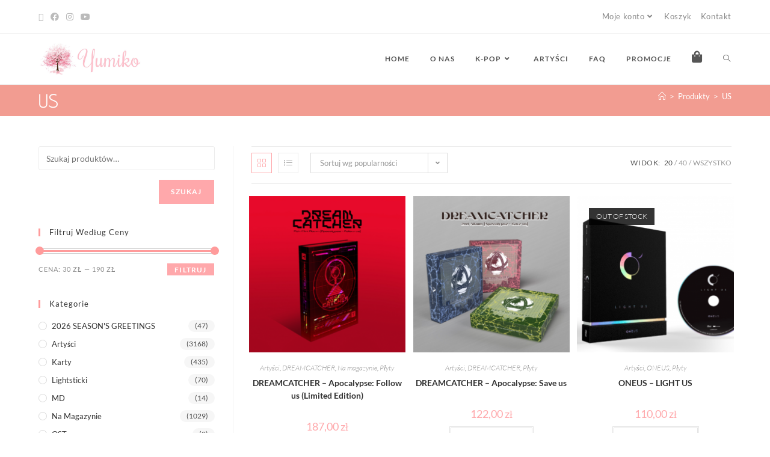

--- FILE ---
content_type: text/html; charset=UTF-8
request_url: https://www.yumiko.pl/tag-produktu/us/
body_size: 40917
content:
<!DOCTYPE html><html class="html" lang="pl-PL"><head><meta charset="UTF-8"><link rel="profile" href="https://gmpg.org/xfn/11"><title>US &#8211; Yumiko</title><meta name='robots' content='max-image-preview:large' /><meta property="og:type" content="object" /><meta property="og:title" content="US" /><meta property="og:image" content="https://www.yumiko.pl/wp-content/uploads/2022/09/DREAMCATCHER-Apocalypse-Follow-us-Limited-Edition.png" /><meta property="og:image:width" content="600" /><meta property="og:image:height" content="600" /><meta property="og:url" content="https://www.yumiko.pl/tag-produktu/us/" /><meta property="og:site_name" content="Yumiko" /><meta property="article:publisher" content="https://www.facebook.com/YumikoAsianShop" /><meta property="fb:app_id" content="YumikoAsianShop" /><meta name="twitter:card" content="summary_large_image" /><meta name="twitter:title" content="US" /><meta name="twitter:image" content="https://www.yumiko.pl/wp-content/uploads/2022/09/DREAMCATCHER-Apocalypse-Follow-us-Limited-Edition.png" /><meta name="twitter:site" content="@https://x.com/yumiko_pl" /><meta name="twitter:creator" content="@https://x.com/yumiko_pl" /><meta name="viewport" content="width=device-width, initial-scale=1"><script>window._wca = window._wca || [];</script> <link rel='dns-prefetch' href='//stats.wp.com' /><link rel='dns-prefetch' href='//www.googletagmanager.com' /><link rel='dns-prefetch' href='//fonts.googleapis.com' /><link rel='preconnect' href='//c0.wp.com' /><link rel="alternate" type="application/rss+xml" title="Yumiko &raquo; Kanał z wpisami" href="https://www.yumiko.pl/feed/" /><link rel="alternate" type="application/rss+xml" title="Yumiko &raquo; Kanał z komentarzami" href="https://www.yumiko.pl/comments/feed/" /><link rel="alternate" type="application/rss+xml" title="Kanał Yumiko &raquo; US Znacznik" href="https://www.yumiko.pl/tag-produktu/us/feed/" /><style>.lazyload,.lazyloading{max-width:100%}</style><style id='wp-img-auto-sizes-contain-inline-css'>img:is([sizes=auto i],[sizes^="auto," i]){contain-intrinsic-size:3000px 1500px}</style><link data-optimized="1" rel='stylesheet' id='woolentor-product-grid-modern-css' href='https://www.yumiko.pl/wp-content/litespeed/css/e4a68039f555b6b66fce03bbcac2f2ad.css?ver=81c8a' media='all' /><link data-optimized="1" rel='stylesheet' id='woolentor-product-grid-luxury-css' href='https://www.yumiko.pl/wp-content/litespeed/css/b6368c7502c38e63ebab4e3d23741eea.css?ver=80fec' media='all' /><link data-optimized="1" rel='stylesheet' id='woolentor-product-grid-editorial-css' href='https://www.yumiko.pl/wp-content/litespeed/css/cb24e5688762edc854ad7854151c110c.css?ver=2b657' media='all' /><link data-optimized="1" rel='stylesheet' id='woolentor-product-grid-magazine-css' href='https://www.yumiko.pl/wp-content/litespeed/css/5d4834fd7a36b605fca99174ac421466.css?ver=62156' media='all' /><link data-optimized="1" rel='stylesheet' id='hfe-widgets-style-css' href='https://www.yumiko.pl/wp-content/litespeed/css/9e40f3b5a80a6f5c0582bfc28d4f2c3c.css?ver=ccea1' media='all' /><link data-optimized="1" rel='stylesheet' id='hfe-woo-product-grid-css' href='https://www.yumiko.pl/wp-content/litespeed/css/6c076d8a39cbd8062adfb30644662760.css?ver=0d4de' media='all' /><style id='wp-emoji-styles-inline-css'>img.wp-smiley,img.emoji{display:inline!important;border:none!important;box-shadow:none!important;height:1em!important;width:1em!important;margin:0 0.07em!important;vertical-align:-0.1em!important;background:none!important;padding:0!important}</style><link data-optimized="1" rel='stylesheet' id='wp-block-library-css' href='https://www.yumiko.pl/wp-content/litespeed/css/922009c4707a48da03890051fbfaf776.css?ver=af776' media='all' /><style id='wp-block-library-theme-inline-css'>.wp-block-audio :where(figcaption){color:#555;font-size:13px;text-align:center}.is-dark-theme .wp-block-audio :where(figcaption){color:#ffffffa6}.wp-block-audio{margin:0 0 1em}.wp-block-code{border:1px solid #ccc;border-radius:4px;font-family:Menlo,Consolas,monaco,monospace;padding:.8em 1em}.wp-block-embed :where(figcaption){color:#555;font-size:13px;text-align:center}.is-dark-theme .wp-block-embed :where(figcaption){color:#ffffffa6}.wp-block-embed{margin:0 0 1em}.blocks-gallery-caption{color:#555;font-size:13px;text-align:center}.is-dark-theme .blocks-gallery-caption{color:#ffffffa6}:root :where(.wp-block-image figcaption){color:#555;font-size:13px;text-align:center}.is-dark-theme :root :where(.wp-block-image figcaption){color:#ffffffa6}.wp-block-image{margin:0 0 1em}.wp-block-pullquote{border-bottom:4px solid;border-top:4px solid;color:currentColor;margin-bottom:1.75em}.wp-block-pullquote :where(cite),.wp-block-pullquote :where(footer),.wp-block-pullquote__citation{color:currentColor;font-size:.8125em;font-style:normal;text-transform:uppercase}.wp-block-quote{border-left:.25em solid;margin:0 0 1.75em;padding-left:1em}.wp-block-quote cite,.wp-block-quote footer{color:currentColor;font-size:.8125em;font-style:normal;position:relative}.wp-block-quote:where(.has-text-align-right){border-left:none;border-right:.25em solid;padding-left:0;padding-right:1em}.wp-block-quote:where(.has-text-align-center){border:none;padding-left:0}.wp-block-quote.is-large,.wp-block-quote.is-style-large,.wp-block-quote:where(.is-style-plain){border:none}.wp-block-search .wp-block-search__label{font-weight:700}.wp-block-search__button{border:1px solid #ccc;padding:.375em .625em}:where(.wp-block-group.has-background){padding:1.25em 2.375em}.wp-block-separator.has-css-opacity{opacity:.4}.wp-block-separator{border:none;border-bottom:2px solid;margin-left:auto;margin-right:auto}.wp-block-separator.has-alpha-channel-opacity{opacity:1}.wp-block-separator:not(.is-style-wide):not(.is-style-dots){width:100px}.wp-block-separator.has-background:not(.is-style-dots){border-bottom:none;height:1px}.wp-block-separator.has-background:not(.is-style-wide):not(.is-style-dots){height:2px}.wp-block-table{margin:0 0 1em}.wp-block-table td,.wp-block-table th{word-break:normal}.wp-block-table :where(figcaption){color:#555;font-size:13px;text-align:center}.is-dark-theme .wp-block-table :where(figcaption){color:#ffffffa6}.wp-block-video :where(figcaption){color:#555;font-size:13px;text-align:center}.is-dark-theme .wp-block-video :where(figcaption){color:#ffffffa6}.wp-block-video{margin:0 0 1em}:root :where(.wp-block-template-part.has-background){margin-bottom:0;margin-top:0;padding:1.25em 2.375em}</style><style id='classic-theme-styles-inline-css'>/*! This file is auto-generated */
.wp-block-button__link{color:#fff;background-color:#32373c;border-radius:9999px;box-shadow:none;text-decoration:none;padding:calc(.667em + 2px) calc(1.333em + 2px);font-size:1.125em}.wp-block-file__button{background:#32373c;color:#fff;text-decoration:none}</style><link data-optimized="1" rel='stylesheet' id='mediaelement-css' href='https://www.yumiko.pl/wp-content/litespeed/css/83cb383b6c65c6012da1e95872a17310.css?ver=17310' media='all' /><link data-optimized="1" rel='stylesheet' id='wp-mediaelement-css' href='https://www.yumiko.pl/wp-content/litespeed/css/8eaf8e9cf686711ec3065fcf93148eb9.css?ver=48eb9' media='all' /><style id='jetpack-sharing-buttons-style-inline-css'>.jetpack-sharing-buttons__services-list{display:flex;flex-direction:row;flex-wrap:wrap;gap:0;list-style-type:none;margin:5px;padding:0}.jetpack-sharing-buttons__services-list.has-small-icon-size{font-size:12px}.jetpack-sharing-buttons__services-list.has-normal-icon-size{font-size:16px}.jetpack-sharing-buttons__services-list.has-large-icon-size{font-size:24px}.jetpack-sharing-buttons__services-list.has-huge-icon-size{font-size:36px}@media print{.jetpack-sharing-buttons__services-list{display:none!important}}.editor-styles-wrapper .wp-block-jetpack-sharing-buttons{gap:0;padding-inline-start:0}ul.jetpack-sharing-buttons__services-list.has-background{padding:1.25em 2.375em}</style><link data-optimized="1" rel='stylesheet' id='woolentor-block-common-css' href='https://www.yumiko.pl/wp-content/litespeed/css/b4d9828c05a45d5ae02efae40ba6d455.css?ver=0a40b' media='all' /><link data-optimized="1" rel='stylesheet' id='woolentor-block-default-css' href='https://www.yumiko.pl/wp-content/litespeed/css/bf8629f70f5eb3fe6d8359f98862a370.css?ver=9f8e6' media='all' /><style id='global-styles-inline-css'>:root{--wp--preset--aspect-ratio--square:1;--wp--preset--aspect-ratio--4-3:4/3;--wp--preset--aspect-ratio--3-4:3/4;--wp--preset--aspect-ratio--3-2:3/2;--wp--preset--aspect-ratio--2-3:2/3;--wp--preset--aspect-ratio--16-9:16/9;--wp--preset--aspect-ratio--9-16:9/16;--wp--preset--color--black:#000000;--wp--preset--color--cyan-bluish-gray:#abb8c3;--wp--preset--color--white:#ffffff;--wp--preset--color--pale-pink:#f78da7;--wp--preset--color--vivid-red:#cf2e2e;--wp--preset--color--luminous-vivid-orange:#ff6900;--wp--preset--color--luminous-vivid-amber:#fcb900;--wp--preset--color--light-green-cyan:#7bdcb5;--wp--preset--color--vivid-green-cyan:#00d084;--wp--preset--color--pale-cyan-blue:#8ed1fc;--wp--preset--color--vivid-cyan-blue:#0693e3;--wp--preset--color--vivid-purple:#9b51e0;--wp--preset--gradient--vivid-cyan-blue-to-vivid-purple:linear-gradient(135deg,rgb(6,147,227) 0%,rgb(155,81,224) 100%);--wp--preset--gradient--light-green-cyan-to-vivid-green-cyan:linear-gradient(135deg,rgb(122,220,180) 0%,rgb(0,208,130) 100%);--wp--preset--gradient--luminous-vivid-amber-to-luminous-vivid-orange:linear-gradient(135deg,rgb(252,185,0) 0%,rgb(255,105,0) 100%);--wp--preset--gradient--luminous-vivid-orange-to-vivid-red:linear-gradient(135deg,rgb(255,105,0) 0%,rgb(207,46,46) 100%);--wp--preset--gradient--very-light-gray-to-cyan-bluish-gray:linear-gradient(135deg,rgb(238,238,238) 0%,rgb(169,184,195) 100%);--wp--preset--gradient--cool-to-warm-spectrum:linear-gradient(135deg,rgb(74,234,220) 0%,rgb(151,120,209) 20%,rgb(207,42,186) 40%,rgb(238,44,130) 60%,rgb(251,105,98) 80%,rgb(254,248,76) 100%);--wp--preset--gradient--blush-light-purple:linear-gradient(135deg,rgb(255,206,236) 0%,rgb(152,150,240) 100%);--wp--preset--gradient--blush-bordeaux:linear-gradient(135deg,rgb(254,205,165) 0%,rgb(254,45,45) 50%,rgb(107,0,62) 100%);--wp--preset--gradient--luminous-dusk:linear-gradient(135deg,rgb(255,203,112) 0%,rgb(199,81,192) 50%,rgb(65,88,208) 100%);--wp--preset--gradient--pale-ocean:linear-gradient(135deg,rgb(255,245,203) 0%,rgb(182,227,212) 50%,rgb(51,167,181) 100%);--wp--preset--gradient--electric-grass:linear-gradient(135deg,rgb(202,248,128) 0%,rgb(113,206,126) 100%);--wp--preset--gradient--midnight:linear-gradient(135deg,rgb(2,3,129) 0%,rgb(40,116,252) 100%);--wp--preset--font-size--small:13px;--wp--preset--font-size--medium:20px;--wp--preset--font-size--large:36px;--wp--preset--font-size--x-large:42px;--wp--preset--spacing--20:0.44rem;--wp--preset--spacing--30:0.67rem;--wp--preset--spacing--40:1rem;--wp--preset--spacing--50:1.5rem;--wp--preset--spacing--60:2.25rem;--wp--preset--spacing--70:3.38rem;--wp--preset--spacing--80:5.06rem;--wp--preset--shadow--natural:6px 6px 9px rgba(0, 0, 0, 0.2);--wp--preset--shadow--deep:12px 12px 50px rgba(0, 0, 0, 0.4);--wp--preset--shadow--sharp:6px 6px 0px rgba(0, 0, 0, 0.2);--wp--preset--shadow--outlined:6px 6px 0px -3px rgb(255, 255, 255), 6px 6px rgb(0, 0, 0);--wp--preset--shadow--crisp:6px 6px 0px rgb(0, 0, 0)}:where(.is-layout-flex){gap:.5em}:where(.is-layout-grid){gap:.5em}body .is-layout-flex{display:flex}.is-layout-flex{flex-wrap:wrap;align-items:center}.is-layout-flex>:is(*,div){margin:0}body .is-layout-grid{display:grid}.is-layout-grid>:is(*,div){margin:0}:where(.wp-block-columns.is-layout-flex){gap:2em}:where(.wp-block-columns.is-layout-grid){gap:2em}:where(.wp-block-post-template.is-layout-flex){gap:1.25em}:where(.wp-block-post-template.is-layout-grid){gap:1.25em}.has-black-color{color:var(--wp--preset--color--black)!important}.has-cyan-bluish-gray-color{color:var(--wp--preset--color--cyan-bluish-gray)!important}.has-white-color{color:var(--wp--preset--color--white)!important}.has-pale-pink-color{color:var(--wp--preset--color--pale-pink)!important}.has-vivid-red-color{color:var(--wp--preset--color--vivid-red)!important}.has-luminous-vivid-orange-color{color:var(--wp--preset--color--luminous-vivid-orange)!important}.has-luminous-vivid-amber-color{color:var(--wp--preset--color--luminous-vivid-amber)!important}.has-light-green-cyan-color{color:var(--wp--preset--color--light-green-cyan)!important}.has-vivid-green-cyan-color{color:var(--wp--preset--color--vivid-green-cyan)!important}.has-pale-cyan-blue-color{color:var(--wp--preset--color--pale-cyan-blue)!important}.has-vivid-cyan-blue-color{color:var(--wp--preset--color--vivid-cyan-blue)!important}.has-vivid-purple-color{color:var(--wp--preset--color--vivid-purple)!important}.has-black-background-color{background-color:var(--wp--preset--color--black)!important}.has-cyan-bluish-gray-background-color{background-color:var(--wp--preset--color--cyan-bluish-gray)!important}.has-white-background-color{background-color:var(--wp--preset--color--white)!important}.has-pale-pink-background-color{background-color:var(--wp--preset--color--pale-pink)!important}.has-vivid-red-background-color{background-color:var(--wp--preset--color--vivid-red)!important}.has-luminous-vivid-orange-background-color{background-color:var(--wp--preset--color--luminous-vivid-orange)!important}.has-luminous-vivid-amber-background-color{background-color:var(--wp--preset--color--luminous-vivid-amber)!important}.has-light-green-cyan-background-color{background-color:var(--wp--preset--color--light-green-cyan)!important}.has-vivid-green-cyan-background-color{background-color:var(--wp--preset--color--vivid-green-cyan)!important}.has-pale-cyan-blue-background-color{background-color:var(--wp--preset--color--pale-cyan-blue)!important}.has-vivid-cyan-blue-background-color{background-color:var(--wp--preset--color--vivid-cyan-blue)!important}.has-vivid-purple-background-color{background-color:var(--wp--preset--color--vivid-purple)!important}.has-black-border-color{border-color:var(--wp--preset--color--black)!important}.has-cyan-bluish-gray-border-color{border-color:var(--wp--preset--color--cyan-bluish-gray)!important}.has-white-border-color{border-color:var(--wp--preset--color--white)!important}.has-pale-pink-border-color{border-color:var(--wp--preset--color--pale-pink)!important}.has-vivid-red-border-color{border-color:var(--wp--preset--color--vivid-red)!important}.has-luminous-vivid-orange-border-color{border-color:var(--wp--preset--color--luminous-vivid-orange)!important}.has-luminous-vivid-amber-border-color{border-color:var(--wp--preset--color--luminous-vivid-amber)!important}.has-light-green-cyan-border-color{border-color:var(--wp--preset--color--light-green-cyan)!important}.has-vivid-green-cyan-border-color{border-color:var(--wp--preset--color--vivid-green-cyan)!important}.has-pale-cyan-blue-border-color{border-color:var(--wp--preset--color--pale-cyan-blue)!important}.has-vivid-cyan-blue-border-color{border-color:var(--wp--preset--color--vivid-cyan-blue)!important}.has-vivid-purple-border-color{border-color:var(--wp--preset--color--vivid-purple)!important}.has-vivid-cyan-blue-to-vivid-purple-gradient-background{background:var(--wp--preset--gradient--vivid-cyan-blue-to-vivid-purple)!important}.has-light-green-cyan-to-vivid-green-cyan-gradient-background{background:var(--wp--preset--gradient--light-green-cyan-to-vivid-green-cyan)!important}.has-luminous-vivid-amber-to-luminous-vivid-orange-gradient-background{background:var(--wp--preset--gradient--luminous-vivid-amber-to-luminous-vivid-orange)!important}.has-luminous-vivid-orange-to-vivid-red-gradient-background{background:var(--wp--preset--gradient--luminous-vivid-orange-to-vivid-red)!important}.has-very-light-gray-to-cyan-bluish-gray-gradient-background{background:var(--wp--preset--gradient--very-light-gray-to-cyan-bluish-gray)!important}.has-cool-to-warm-spectrum-gradient-background{background:var(--wp--preset--gradient--cool-to-warm-spectrum)!important}.has-blush-light-purple-gradient-background{background:var(--wp--preset--gradient--blush-light-purple)!important}.has-blush-bordeaux-gradient-background{background:var(--wp--preset--gradient--blush-bordeaux)!important}.has-luminous-dusk-gradient-background{background:var(--wp--preset--gradient--luminous-dusk)!important}.has-pale-ocean-gradient-background{background:var(--wp--preset--gradient--pale-ocean)!important}.has-electric-grass-gradient-background{background:var(--wp--preset--gradient--electric-grass)!important}.has-midnight-gradient-background{background:var(--wp--preset--gradient--midnight)!important}.has-small-font-size{font-size:var(--wp--preset--font-size--small)!important}.has-medium-font-size{font-size:var(--wp--preset--font-size--medium)!important}.has-large-font-size{font-size:var(--wp--preset--font-size--large)!important}.has-x-large-font-size{font-size:var(--wp--preset--font-size--x-large)!important}:where(.wp-block-post-template.is-layout-flex){gap:1.25em}:where(.wp-block-post-template.is-layout-grid){gap:1.25em}:where(.wp-block-term-template.is-layout-flex){gap:1.25em}:where(.wp-block-term-template.is-layout-grid){gap:1.25em}:where(.wp-block-columns.is-layout-flex){gap:2em}:where(.wp-block-columns.is-layout-grid){gap:2em}:root :where(.wp-block-pullquote){font-size:1.5em;line-height:1.6}</style><link data-optimized="1" rel='stylesheet' id='disable-payment-method-for-woocommerce-css' href='https://www.yumiko.pl/wp-content/litespeed/css/ba5f34d152feb9875c1bc04a229cdcfd.css?ver=2c2e3' media='all' /><link data-optimized="1" rel='stylesheet' id='pay_by_paynow_pl_styles-css' href='https://www.yumiko.pl/wp-content/litespeed/css/e4875ad92d3577a9e46b8057ed7d910d.css?ver=43bb3' media='all' /><style id='woocommerce-inline-inline-css'>.woocommerce form .form-row .required{visibility:visible}</style><link data-optimized="1" rel='stylesheet' id='hfe-style-css' href='https://www.yumiko.pl/wp-content/litespeed/css/58f7906aa502f19f142dae7e2fd6e545.css?ver=a130d' media='all' /><link data-optimized="1" rel='stylesheet' id='elementor-icons-css' href='https://www.yumiko.pl/wp-content/litespeed/css/a46b81b01991356c78f4d8c42ece9c66.css?ver=fee0e' media='all' /><link data-optimized="1" rel='stylesheet' id='elementor-frontend-css' href='https://www.yumiko.pl/wp-content/litespeed/css/1bca3122703da350a8412317d07264ef.css?ver=2b531' media='all' /><style id='elementor-frontend-inline-css'>@-webkit-keyframes ha_fadeIn{0%{opacity:0}to{opacity:1}}@keyframes ha_fadeIn{0%{opacity:0}to{opacity:1}}@-webkit-keyframes ha_zoomIn{0%{opacity:0;-webkit-transform:scale3d(.3,.3,.3);transform:scale3d(.3,.3,.3)}50%{opacity:1}}@keyframes ha_zoomIn{0%{opacity:0;-webkit-transform:scale3d(.3,.3,.3);transform:scale3d(.3,.3,.3)}50%{opacity:1}}@-webkit-keyframes ha_rollIn{0%{opacity:0;-webkit-transform:translate3d(-100%,0,0) rotate3d(0,0,1,-120deg);transform:translate3d(-100%,0,0) rotate3d(0,0,1,-120deg)}to{opacity:1}}@keyframes ha_rollIn{0%{opacity:0;-webkit-transform:translate3d(-100%,0,0) rotate3d(0,0,1,-120deg);transform:translate3d(-100%,0,0) rotate3d(0,0,1,-120deg)}to{opacity:1}}@-webkit-keyframes ha_bounce{0%,20%,53%,to{-webkit-animation-timing-function:cubic-bezier(.215,.61,.355,1);animation-timing-function:cubic-bezier(.215,.61,.355,1)}40%,43%{-webkit-transform:translate3d(0,-30px,0) scaleY(1.1);transform:translate3d(0,-30px,0) scaleY(1.1);-webkit-animation-timing-function:cubic-bezier(.755,.05,.855,.06);animation-timing-function:cubic-bezier(.755,.05,.855,.06)}70%{-webkit-transform:translate3d(0,-15px,0) scaleY(1.05);transform:translate3d(0,-15px,0) scaleY(1.05);-webkit-animation-timing-function:cubic-bezier(.755,.05,.855,.06);animation-timing-function:cubic-bezier(.755,.05,.855,.06)}80%{-webkit-transition-timing-function:cubic-bezier(.215,.61,.355,1);transition-timing-function:cubic-bezier(.215,.61,.355,1);-webkit-transform:translate3d(0,0,0) scaleY(.95);transform:translate3d(0,0,0) scaleY(.95)}90%{-webkit-transform:translate3d(0,-4px,0) scaleY(1.02);transform:translate3d(0,-4px,0) scaleY(1.02)}}@keyframes ha_bounce{0%,20%,53%,to{-webkit-animation-timing-function:cubic-bezier(.215,.61,.355,1);animation-timing-function:cubic-bezier(.215,.61,.355,1)}40%,43%{-webkit-transform:translate3d(0,-30px,0) scaleY(1.1);transform:translate3d(0,-30px,0) scaleY(1.1);-webkit-animation-timing-function:cubic-bezier(.755,.05,.855,.06);animation-timing-function:cubic-bezier(.755,.05,.855,.06)}70%{-webkit-transform:translate3d(0,-15px,0) scaleY(1.05);transform:translate3d(0,-15px,0) scaleY(1.05);-webkit-animation-timing-function:cubic-bezier(.755,.05,.855,.06);animation-timing-function:cubic-bezier(.755,.05,.855,.06)}80%{-webkit-transition-timing-function:cubic-bezier(.215,.61,.355,1);transition-timing-function:cubic-bezier(.215,.61,.355,1);-webkit-transform:translate3d(0,0,0) scaleY(.95);transform:translate3d(0,0,0) scaleY(.95)}90%{-webkit-transform:translate3d(0,-4px,0) scaleY(1.02);transform:translate3d(0,-4px,0) scaleY(1.02)}}@-webkit-keyframes ha_bounceIn{0%,20%,40%,60%,80%,to{-webkit-animation-timing-function:cubic-bezier(.215,.61,.355,1);animation-timing-function:cubic-bezier(.215,.61,.355,1)}0%{opacity:0;-webkit-transform:scale3d(.3,.3,.3);transform:scale3d(.3,.3,.3)}20%{-webkit-transform:scale3d(1.1,1.1,1.1);transform:scale3d(1.1,1.1,1.1)}40%{-webkit-transform:scale3d(.9,.9,.9);transform:scale3d(.9,.9,.9)}60%{opacity:1;-webkit-transform:scale3d(1.03,1.03,1.03);transform:scale3d(1.03,1.03,1.03)}80%{-webkit-transform:scale3d(.97,.97,.97);transform:scale3d(.97,.97,.97)}to{opacity:1}}@keyframes ha_bounceIn{0%,20%,40%,60%,80%,to{-webkit-animation-timing-function:cubic-bezier(.215,.61,.355,1);animation-timing-function:cubic-bezier(.215,.61,.355,1)}0%{opacity:0;-webkit-transform:scale3d(.3,.3,.3);transform:scale3d(.3,.3,.3)}20%{-webkit-transform:scale3d(1.1,1.1,1.1);transform:scale3d(1.1,1.1,1.1)}40%{-webkit-transform:scale3d(.9,.9,.9);transform:scale3d(.9,.9,.9)}60%{opacity:1;-webkit-transform:scale3d(1.03,1.03,1.03);transform:scale3d(1.03,1.03,1.03)}80%{-webkit-transform:scale3d(.97,.97,.97);transform:scale3d(.97,.97,.97)}to{opacity:1}}@-webkit-keyframes ha_flipInX{0%{opacity:0;-webkit-transform:perspective(400px) rotate3d(1,0,0,90deg);transform:perspective(400px) rotate3d(1,0,0,90deg);-webkit-animation-timing-function:ease-in;animation-timing-function:ease-in}40%{-webkit-transform:perspective(400px) rotate3d(1,0,0,-20deg);transform:perspective(400px) rotate3d(1,0,0,-20deg);-webkit-animation-timing-function:ease-in;animation-timing-function:ease-in}60%{opacity:1;-webkit-transform:perspective(400px) rotate3d(1,0,0,10deg);transform:perspective(400px) rotate3d(1,0,0,10deg)}80%{-webkit-transform:perspective(400px) rotate3d(1,0,0,-5deg);transform:perspective(400px) rotate3d(1,0,0,-5deg)}}@keyframes ha_flipInX{0%{opacity:0;-webkit-transform:perspective(400px) rotate3d(1,0,0,90deg);transform:perspective(400px) rotate3d(1,0,0,90deg);-webkit-animation-timing-function:ease-in;animation-timing-function:ease-in}40%{-webkit-transform:perspective(400px) rotate3d(1,0,0,-20deg);transform:perspective(400px) rotate3d(1,0,0,-20deg);-webkit-animation-timing-function:ease-in;animation-timing-function:ease-in}60%{opacity:1;-webkit-transform:perspective(400px) rotate3d(1,0,0,10deg);transform:perspective(400px) rotate3d(1,0,0,10deg)}80%{-webkit-transform:perspective(400px) rotate3d(1,0,0,-5deg);transform:perspective(400px) rotate3d(1,0,0,-5deg)}}@-webkit-keyframes ha_flipInY{0%{opacity:0;-webkit-transform:perspective(400px) rotate3d(0,1,0,90deg);transform:perspective(400px) rotate3d(0,1,0,90deg);-webkit-animation-timing-function:ease-in;animation-timing-function:ease-in}40%{-webkit-transform:perspective(400px) rotate3d(0,1,0,-20deg);transform:perspective(400px) rotate3d(0,1,0,-20deg);-webkit-animation-timing-function:ease-in;animation-timing-function:ease-in}60%{opacity:1;-webkit-transform:perspective(400px) rotate3d(0,1,0,10deg);transform:perspective(400px) rotate3d(0,1,0,10deg)}80%{-webkit-transform:perspective(400px) rotate3d(0,1,0,-5deg);transform:perspective(400px) rotate3d(0,1,0,-5deg)}}@keyframes ha_flipInY{0%{opacity:0;-webkit-transform:perspective(400px) rotate3d(0,1,0,90deg);transform:perspective(400px) rotate3d(0,1,0,90deg);-webkit-animation-timing-function:ease-in;animation-timing-function:ease-in}40%{-webkit-transform:perspective(400px) rotate3d(0,1,0,-20deg);transform:perspective(400px) rotate3d(0,1,0,-20deg);-webkit-animation-timing-function:ease-in;animation-timing-function:ease-in}60%{opacity:1;-webkit-transform:perspective(400px) rotate3d(0,1,0,10deg);transform:perspective(400px) rotate3d(0,1,0,10deg)}80%{-webkit-transform:perspective(400px) rotate3d(0,1,0,-5deg);transform:perspective(400px) rotate3d(0,1,0,-5deg)}}@-webkit-keyframes ha_swing{20%{-webkit-transform:rotate3d(0,0,1,15deg);transform:rotate3d(0,0,1,15deg)}40%{-webkit-transform:rotate3d(0,0,1,-10deg);transform:rotate3d(0,0,1,-10deg)}60%{-webkit-transform:rotate3d(0,0,1,5deg);transform:rotate3d(0,0,1,5deg)}80%{-webkit-transform:rotate3d(0,0,1,-5deg);transform:rotate3d(0,0,1,-5deg)}}@keyframes ha_swing{20%{-webkit-transform:rotate3d(0,0,1,15deg);transform:rotate3d(0,0,1,15deg)}40%{-webkit-transform:rotate3d(0,0,1,-10deg);transform:rotate3d(0,0,1,-10deg)}60%{-webkit-transform:rotate3d(0,0,1,5deg);transform:rotate3d(0,0,1,5deg)}80%{-webkit-transform:rotate3d(0,0,1,-5deg);transform:rotate3d(0,0,1,-5deg)}}@-webkit-keyframes ha_slideInDown{0%{visibility:visible;-webkit-transform:translate3d(0,-100%,0);transform:translate3d(0,-100%,0)}}@keyframes ha_slideInDown{0%{visibility:visible;-webkit-transform:translate3d(0,-100%,0);transform:translate3d(0,-100%,0)}}@-webkit-keyframes ha_slideInUp{0%{visibility:visible;-webkit-transform:translate3d(0,100%,0);transform:translate3d(0,100%,0)}}@keyframes ha_slideInUp{0%{visibility:visible;-webkit-transform:translate3d(0,100%,0);transform:translate3d(0,100%,0)}}@-webkit-keyframes ha_slideInLeft{0%{visibility:visible;-webkit-transform:translate3d(-100%,0,0);transform:translate3d(-100%,0,0)}}@keyframes ha_slideInLeft{0%{visibility:visible;-webkit-transform:translate3d(-100%,0,0);transform:translate3d(-100%,0,0)}}@-webkit-keyframes ha_slideInRight{0%{visibility:visible;-webkit-transform:translate3d(100%,0,0);transform:translate3d(100%,0,0)}}@keyframes ha_slideInRight{0%{visibility:visible;-webkit-transform:translate3d(100%,0,0);transform:translate3d(100%,0,0)}}.ha_fadeIn{-webkit-animation-name:ha_fadeIn;animation-name:ha_fadeIn}.ha_zoomIn{-webkit-animation-name:ha_zoomIn;animation-name:ha_zoomIn}.ha_rollIn{-webkit-animation-name:ha_rollIn;animation-name:ha_rollIn}.ha_bounce{-webkit-transform-origin:center bottom;-ms-transform-origin:center bottom;transform-origin:center bottom;-webkit-animation-name:ha_bounce;animation-name:ha_bounce}.ha_bounceIn{-webkit-animation-name:ha_bounceIn;animation-name:ha_bounceIn;-webkit-animation-duration:.75s;-webkit-animation-duration:calc(var(--animate-duration)*.75);animation-duration:.75s;animation-duration:calc(var(--animate-duration)*.75)}.ha_flipInX,.ha_flipInY{-webkit-animation-name:ha_flipInX;animation-name:ha_flipInX;-webkit-backface-visibility:visible!important;backface-visibility:visible!important}.ha_flipInY{-webkit-animation-name:ha_flipInY;animation-name:ha_flipInY}.ha_swing{-webkit-transform-origin:top center;-ms-transform-origin:top center;transform-origin:top center;-webkit-animation-name:ha_swing;animation-name:ha_swing}.ha_slideInDown{-webkit-animation-name:ha_slideInDown;animation-name:ha_slideInDown}.ha_slideInUp{-webkit-animation-name:ha_slideInUp;animation-name:ha_slideInUp}.ha_slideInLeft{-webkit-animation-name:ha_slideInLeft;animation-name:ha_slideInLeft}.ha_slideInRight{-webkit-animation-name:ha_slideInRight;animation-name:ha_slideInRight}.ha-css-transform-yes{-webkit-transition-duration:var(--ha-tfx-transition-duration,.2s);transition-duration:var(--ha-tfx-transition-duration,.2s);-webkit-transition-property:-webkit-transform;transition-property:transform;transition-property:transform,-webkit-transform;-webkit-transform:translate(var(--ha-tfx-translate-x,0),var(--ha-tfx-translate-y,0)) scale(var(--ha-tfx-scale-x,1),var(--ha-tfx-scale-y,1)) skew(var(--ha-tfx-skew-x,0),var(--ha-tfx-skew-y,0)) rotateX(var(--ha-tfx-rotate-x,0)) rotateY(var(--ha-tfx-rotate-y,0)) rotateZ(var(--ha-tfx-rotate-z,0));transform:translate(var(--ha-tfx-translate-x,0),var(--ha-tfx-translate-y,0)) scale(var(--ha-tfx-scale-x,1),var(--ha-tfx-scale-y,1)) skew(var(--ha-tfx-skew-x,0),var(--ha-tfx-skew-y,0)) rotateX(var(--ha-tfx-rotate-x,0)) rotateY(var(--ha-tfx-rotate-y,0)) rotateZ(var(--ha-tfx-rotate-z,0))}.ha-css-transform-yes:hover{-webkit-transform:translate(var(--ha-tfx-translate-x-hover,var(--ha-tfx-translate-x,0)),var(--ha-tfx-translate-y-hover,var(--ha-tfx-translate-y,0))) scale(var(--ha-tfx-scale-x-hover,var(--ha-tfx-scale-x,1)),var(--ha-tfx-scale-y-hover,var(--ha-tfx-scale-y,1))) skew(var(--ha-tfx-skew-x-hover,var(--ha-tfx-skew-x,0)),var(--ha-tfx-skew-y-hover,var(--ha-tfx-skew-y,0))) rotateX(var(--ha-tfx-rotate-x-hover,var(--ha-tfx-rotate-x,0))) rotateY(var(--ha-tfx-rotate-y-hover,var(--ha-tfx-rotate-y,0))) rotateZ(var(--ha-tfx-rotate-z-hover,var(--ha-tfx-rotate-z,0)));transform:translate(var(--ha-tfx-translate-x-hover,var(--ha-tfx-translate-x,0)),var(--ha-tfx-translate-y-hover,var(--ha-tfx-translate-y,0))) scale(var(--ha-tfx-scale-x-hover,var(--ha-tfx-scale-x,1)),var(--ha-tfx-scale-y-hover,var(--ha-tfx-scale-y,1))) skew(var(--ha-tfx-skew-x-hover,var(--ha-tfx-skew-x,0)),var(--ha-tfx-skew-y-hover,var(--ha-tfx-skew-y,0))) rotateX(var(--ha-tfx-rotate-x-hover,var(--ha-tfx-rotate-x,0))) rotateY(var(--ha-tfx-rotate-y-hover,var(--ha-tfx-rotate-y,0))) rotateZ(var(--ha-tfx-rotate-z-hover,var(--ha-tfx-rotate-z,0)))}.happy-addon>.elementor-widget-container{word-wrap:break-word;overflow-wrap:break-word}.happy-addon>.elementor-widget-container,.happy-addon>.elementor-widget-container *{-webkit-box-sizing:border-box;box-sizing:border-box}.happy-addon:not(:has(.elementor-widget-container)),.happy-addon:not(:has(.elementor-widget-container)) *{-webkit-box-sizing:border-box;box-sizing:border-box;word-wrap:break-word;overflow-wrap:break-word}.happy-addon p:empty{display:none}.happy-addon .elementor-inline-editing{min-height:auto!important}.happy-addon-pro img{max-width:100%;height:auto;-o-object-fit:cover;object-fit:cover}.ha-screen-reader-text{position:absolute;overflow:hidden;clip:rect(1px,1px,1px,1px);margin:-1px;padding:0;width:1px;height:1px;border:0;word-wrap:normal!important;-webkit-clip-path:inset(50%);clip-path:inset(50%)}.ha-has-bg-overlay>.elementor-widget-container{position:relative;z-index:1}.ha-has-bg-overlay>.elementor-widget-container:before{position:absolute;top:0;left:0;z-index:-1;width:100%;height:100%;content:""}.ha-has-bg-overlay:not(:has(.elementor-widget-container)){position:relative;z-index:1}.ha-has-bg-overlay:not(:has(.elementor-widget-container)):before{position:absolute;top:0;left:0;z-index:-1;width:100%;height:100%;content:""}.ha-popup--is-enabled .ha-js-popup,.ha-popup--is-enabled .ha-js-popup img{cursor:-webkit-zoom-in!important;cursor:zoom-in!important}.mfp-wrap .mfp-arrow,.mfp-wrap .mfp-close{background-color:#fff0}.mfp-wrap .mfp-arrow:focus,.mfp-wrap .mfp-close:focus{outline-width:thin}.ha-advanced-tooltip-enable{position:relative;cursor:pointer;--ha-tooltip-arrow-color:black;--ha-tooltip-arrow-distance:0}.ha-advanced-tooltip-enable .ha-advanced-tooltip-content{position:absolute;z-index:999;display:none;padding:5px 0;width:120px;height:auto;border-radius:6px;background-color:#000;color:#fff;text-align:center;opacity:0}.ha-advanced-tooltip-enable .ha-advanced-tooltip-content::after{position:absolute;border-width:5px;border-style:solid;content:""}.ha-advanced-tooltip-enable .ha-advanced-tooltip-content.no-arrow::after{visibility:hidden}.ha-advanced-tooltip-enable .ha-advanced-tooltip-content.show{display:inline-block;opacity:1}.ha-advanced-tooltip-enable.ha-advanced-tooltip-top .ha-advanced-tooltip-content,body[data-elementor-device-mode=tablet] .ha-advanced-tooltip-enable.ha-advanced-tooltip-tablet-top .ha-advanced-tooltip-content{top:unset;right:0;bottom:calc(101% + var(--ha-tooltip-arrow-distance));left:0;margin:0 auto}.ha-advanced-tooltip-enable.ha-advanced-tooltip-top .ha-advanced-tooltip-content::after,body[data-elementor-device-mode=tablet] .ha-advanced-tooltip-enable.ha-advanced-tooltip-tablet-top .ha-advanced-tooltip-content::after{top:100%;right:unset;bottom:unset;left:50%;border-color:var(--ha-tooltip-arrow-color) #fff0 #fff0 #fff0;-webkit-transform:translateX(-50%);-ms-transform:translateX(-50%);transform:translateX(-50%)}.ha-advanced-tooltip-enable.ha-advanced-tooltip-bottom .ha-advanced-tooltip-content,body[data-elementor-device-mode=tablet] .ha-advanced-tooltip-enable.ha-advanced-tooltip-tablet-bottom .ha-advanced-tooltip-content{top:calc(101% + var(--ha-tooltip-arrow-distance));right:0;bottom:unset;left:0;margin:0 auto}.ha-advanced-tooltip-enable.ha-advanced-tooltip-bottom .ha-advanced-tooltip-content::after,body[data-elementor-device-mode=tablet] .ha-advanced-tooltip-enable.ha-advanced-tooltip-tablet-bottom .ha-advanced-tooltip-content::after{top:unset;right:unset;bottom:100%;left:50%;border-color:#fff0 #fff0 var(--ha-tooltip-arrow-color) #fff0;-webkit-transform:translateX(-50%);-ms-transform:translateX(-50%);transform:translateX(-50%)}.ha-advanced-tooltip-enable.ha-advanced-tooltip-left .ha-advanced-tooltip-content,body[data-elementor-device-mode=tablet] .ha-advanced-tooltip-enable.ha-advanced-tooltip-tablet-left .ha-advanced-tooltip-content{top:50%;right:calc(101% + var(--ha-tooltip-arrow-distance));bottom:unset;left:unset;-webkit-transform:translateY(-50%);-ms-transform:translateY(-50%);transform:translateY(-50%)}.ha-advanced-tooltip-enable.ha-advanced-tooltip-left .ha-advanced-tooltip-content::after,body[data-elementor-device-mode=tablet] .ha-advanced-tooltip-enable.ha-advanced-tooltip-tablet-left .ha-advanced-tooltip-content::after{top:50%;right:unset;bottom:unset;left:100%;border-color:#fff0 #fff0 #fff0 var(--ha-tooltip-arrow-color);-webkit-transform:translateY(-50%);-ms-transform:translateY(-50%);transform:translateY(-50%)}.ha-advanced-tooltip-enable.ha-advanced-tooltip-right .ha-advanced-tooltip-content,body[data-elementor-device-mode=tablet] .ha-advanced-tooltip-enable.ha-advanced-tooltip-tablet-right .ha-advanced-tooltip-content{top:50%;right:unset;bottom:unset;left:calc(101% + var(--ha-tooltip-arrow-distance));-webkit-transform:translateY(-50%);-ms-transform:translateY(-50%);transform:translateY(-50%)}.ha-advanced-tooltip-enable.ha-advanced-tooltip-right .ha-advanced-tooltip-content::after,body[data-elementor-device-mode=tablet] .ha-advanced-tooltip-enable.ha-advanced-tooltip-tablet-right .ha-advanced-tooltip-content::after{top:50%;right:100%;bottom:unset;left:unset;border-color:#fff0 var(--ha-tooltip-arrow-color) #fff0 #fff0;-webkit-transform:translateY(-50%);-ms-transform:translateY(-50%);transform:translateY(-50%)}body[data-elementor-device-mode=mobile] .ha-advanced-tooltip-enable.ha-advanced-tooltip-mobile-top .ha-advanced-tooltip-content{top:unset;right:0;bottom:calc(101% + var(--ha-tooltip-arrow-distance));left:0;margin:0 auto}body[data-elementor-device-mode=mobile] .ha-advanced-tooltip-enable.ha-advanced-tooltip-mobile-top .ha-advanced-tooltip-content::after{top:100%;right:unset;bottom:unset;left:50%;border-color:var(--ha-tooltip-arrow-color) #fff0 #fff0 #fff0;-webkit-transform:translateX(-50%);-ms-transform:translateX(-50%);transform:translateX(-50%)}body[data-elementor-device-mode=mobile] .ha-advanced-tooltip-enable.ha-advanced-tooltip-mobile-bottom .ha-advanced-tooltip-content{top:calc(101% + var(--ha-tooltip-arrow-distance));right:0;bottom:unset;left:0;margin:0 auto}body[data-elementor-device-mode=mobile] .ha-advanced-tooltip-enable.ha-advanced-tooltip-mobile-bottom .ha-advanced-tooltip-content::after{top:unset;right:unset;bottom:100%;left:50%;border-color:#fff0 #fff0 var(--ha-tooltip-arrow-color) #fff0;-webkit-transform:translateX(-50%);-ms-transform:translateX(-50%);transform:translateX(-50%)}body[data-elementor-device-mode=mobile] .ha-advanced-tooltip-enable.ha-advanced-tooltip-mobile-left .ha-advanced-tooltip-content{top:50%;right:calc(101% + var(--ha-tooltip-arrow-distance));bottom:unset;left:unset;-webkit-transform:translateY(-50%);-ms-transform:translateY(-50%);transform:translateY(-50%)}body[data-elementor-device-mode=mobile] .ha-advanced-tooltip-enable.ha-advanced-tooltip-mobile-left .ha-advanced-tooltip-content::after{top:50%;right:unset;bottom:unset;left:100%;border-color:#fff0 #fff0 #fff0 var(--ha-tooltip-arrow-color);-webkit-transform:translateY(-50%);-ms-transform:translateY(-50%);transform:translateY(-50%)}body[data-elementor-device-mode=mobile] .ha-advanced-tooltip-enable.ha-advanced-tooltip-mobile-right .ha-advanced-tooltip-content{top:50%;right:unset;bottom:unset;left:calc(101% + var(--ha-tooltip-arrow-distance));-webkit-transform:translateY(-50%);-ms-transform:translateY(-50%);transform:translateY(-50%)}body[data-elementor-device-mode=mobile] .ha-advanced-tooltip-enable.ha-advanced-tooltip-mobile-right .ha-advanced-tooltip-content::after{top:50%;right:100%;bottom:unset;left:unset;border-color:#fff0 var(--ha-tooltip-arrow-color) #fff0 #fff0;-webkit-transform:translateY(-50%);-ms-transform:translateY(-50%);transform:translateY(-50%)}body.elementor-editor-active .happy-addon.ha-gravityforms .gform_wrapper{display:block!important}.ha-scroll-to-top-wrap.ha-scroll-to-top-hide{display:none}.ha-scroll-to-top-wrap.edit-mode,.ha-scroll-to-top-wrap.single-page-off{display:none!important}.ha-scroll-to-top-button{position:fixed;right:15px;bottom:15px;z-index:9999;display:-webkit-box;display:-webkit-flex;display:-ms-flexbox;display:flex;-webkit-box-align:center;-webkit-align-items:center;align-items:center;-ms-flex-align:center;-webkit-box-pack:center;-ms-flex-pack:center;-webkit-justify-content:center;justify-content:center;width:50px;height:50px;border-radius:50px;background-color:#5636d1;color:#fff;text-align:center;opacity:1;cursor:pointer;-webkit-transition:all .3s;transition:all .3s}.ha-scroll-to-top-button i{color:#fff;font-size:16px}.ha-scroll-to-top-button:hover{background-color:#e2498a}</style><link data-optimized="1" rel='stylesheet' id='elementor-post-3428-css' href='https://www.yumiko.pl/wp-content/litespeed/css/4373fa97f9f1a7f4f61805f7f3fda17a.css?ver=9fe76' media='all' /><link data-optimized="1" rel='stylesheet' id='font-awesome-5-all-css' href='https://www.yumiko.pl/wp-content/litespeed/css/35faa9b286f360b00401d8aeb2c43283.css?ver=dc9cd' media='all' /><link data-optimized="1" rel='stylesheet' id='font-awesome-4-shim-css' href='https://www.yumiko.pl/wp-content/litespeed/css/fff73ff32345d972c420aa35d7671d9f.css?ver=0e6c5' media='all' /><link data-optimized="1" rel='stylesheet' id='elementor-post-2530-css' href='https://www.yumiko.pl/wp-content/litespeed/css/0ba2cfd078ffad94380c9d402948fb96.css?ver=4fa1f' media='all' /><link data-optimized="1" rel='stylesheet' id='happy-icons-css' href='https://www.yumiko.pl/wp-content/litespeed/css/78ba0aa6cede065a6a4d72f6e363beea.css?ver=f4a3c' media='all' /><link data-optimized="1" rel='stylesheet' id='font-awesome-css' href='https://www.yumiko.pl/wp-content/litespeed/css/c3cd8ead668374050f5a00f1697d2c69.css?ver=19adf' media='all' /><link data-optimized="1" rel='stylesheet' id='font-awesome-four-css' href='https://www.yumiko.pl/wp-content/litespeed/css/dea5375fb17b855776c7b965318fe17f.css?ver=6e25a' media='all' /><link data-optimized="1" rel='stylesheet' id='simple-line-icons-wl-css' href='https://www.yumiko.pl/wp-content/litespeed/css/aad75abf9e96e276f9d68d7f7abcd45b.css?ver=84d62' media='all' /><link data-optimized="1" rel='stylesheet' id='htflexboxgrid-css' href='https://www.yumiko.pl/wp-content/litespeed/css/5a8f244f2ada80f6639757477f26bdbc.css?ver=02b33' media='all' /><link data-optimized="1" rel='stylesheet' id='slick-css' href='https://www.yumiko.pl/wp-content/litespeed/css/ef66d3d81e1632eec126cda43a01d883.css?ver=2e81d' media='all' /><link data-optimized="1" rel='stylesheet' id='woolentor-widgets-css' href='https://www.yumiko.pl/wp-content/litespeed/css/366f51b139bb3fea4d7731c35bfbfe8c.css?ver=3f65a' media='all' /><link data-optimized="1" rel='stylesheet' id='photoswipe-css' href='https://www.yumiko.pl/wp-content/litespeed/css/2180b01485bb81a1d8a8c43745bdaa88.css?ver=daa88' media='all' /><link data-optimized="1" rel='stylesheet' id='photoswipe-default-skin-css' href='https://www.yumiko.pl/wp-content/litespeed/css/f19aec99f9e36404f8e08f83f21dcd92.css?ver=dcd92' media='all' /><link data-optimized="1" rel='stylesheet' id='woolentor-quickview-css' href='https://www.yumiko.pl/wp-content/litespeed/css/a27e23f7cb62a8030c2dfa027f5e9fc1.css?ver=7fe9d' media='all' /><link rel='preload' as='font' type='font/woff2' crossorigin='anonymous' id='tinvwl-webfont-font-css' href='https://www.yumiko.pl/wp-content/plugins/ti-woocommerce-wishlist/assets/fonts/tinvwl-webfont.woff2?ver=xu2uyi' media='all' /><link data-optimized="1" rel='stylesheet' id='tinvwl-webfont-css' href='https://www.yumiko.pl/wp-content/litespeed/css/9eac03fa73259ef42d86024acba5dda3.css?ver=77c4a' media='all' /><link data-optimized="1" rel='stylesheet' id='tinvwl-css' href='https://www.yumiko.pl/wp-content/litespeed/css/74473c99a50d0aaae941027d85a0242b.css?ver=3b1b5' media='all' /><link data-optimized="1" rel='stylesheet' id='elementor-post-580-css' href='https://www.yumiko.pl/wp-content/litespeed/css/2a4abecfddfd84b1efd126af6ebcc4d5.css?ver=12486' media='all' /><link data-optimized="1" rel='stylesheet' id='oceanwp-woo-mini-cart-css' href='https://www.yumiko.pl/wp-content/litespeed/css/6f7cd5552f7c52dd3b6f7020d854333b.css?ver=a02f7' media='all' /><link data-optimized="1" rel='stylesheet' id='simple-line-icons-css' href='https://www.yumiko.pl/wp-content/litespeed/css/ac04eaadfae45db543be754fe561bba4.css?ver=f91d5' media='all' /><link data-optimized="1" rel='stylesheet' id='oceanwp-style-css' href='https://www.yumiko.pl/wp-content/litespeed/css/21bcd3dcf567a71c116db1789b985e69.css?ver=86176' media='all' /><link data-optimized="1" rel='stylesheet' id='oceanwp-hamburgers-css' href='https://www.yumiko.pl/wp-content/litespeed/css/8a6f89dffe507ea504d6be9e6db2c630.css?ver=3a7b0' media='all' /><link data-optimized="1" rel='stylesheet' id='oceanwp-collapse-css' href='https://www.yumiko.pl/wp-content/litespeed/css/e03a76e788185857e118cc9d123652a5.css?ver=f9ce4' media='all' /><link data-optimized="1" rel='stylesheet' id='oceanwp-google-font-lato-css' href='https://www.yumiko.pl/wp-content/litespeed/css/19147fad6c31be9313f8fce251313ff0.css?ver=13ff0' media='all' /><link data-optimized="1" rel='stylesheet' id='oceanwp-google-font-advent-pro-css' href='https://www.yumiko.pl/wp-content/litespeed/css/e3f87a31973021a92157be39d5da6789.css?ver=a6789' media='all' /><link data-optimized="1" rel='stylesheet' id='oceanwp-google-font-baskervville-css' href='https://www.yumiko.pl/wp-content/litespeed/css/e88ca6a2a8a8e28d87b47e1344806071.css?ver=06071' media='all' /><link data-optimized="1" rel='stylesheet' id='hfe-elementor-icons-css' href='https://www.yumiko.pl/wp-content/litespeed/css/a46b81b01991356c78f4d8c42ece9c66.css?ver=e8eb2' media='all' /><link data-optimized="1" rel='stylesheet' id='hfe-icons-list-css' href='https://www.yumiko.pl/wp-content/litespeed/css/a21b07cc5c0ebd1b0ce0f05117dc6fdc.css?ver=5ac8d' media='all' /><link data-optimized="1" rel='stylesheet' id='hfe-social-icons-css' href='https://www.yumiko.pl/wp-content/litespeed/css/722ca5e50740e95cc95faf0e2490481d.css?ver=34ffe' media='all' /><link data-optimized="1" rel='stylesheet' id='hfe-social-share-icons-brands-css' href='https://www.yumiko.pl/wp-content/litespeed/css/70772c496b17fdaafbcb06d70fadc4ff.css?ver=3c15b' media='all' /><link data-optimized="1" rel='stylesheet' id='hfe-social-share-icons-fontawesome-css' href='https://www.yumiko.pl/wp-content/litespeed/css/c74f65c672ded10229877173ac9d39f4.css?ver=f8199' media='all' /><link data-optimized="1" rel='stylesheet' id='hfe-nav-menu-icons-css' href='https://www.yumiko.pl/wp-content/litespeed/css/0b22f0c09d4f068c044de917a05de749.css?ver=14983' media='all' /><link data-optimized="1" rel='stylesheet' id='oceanwp-woocommerce-css' href='https://www.yumiko.pl/wp-content/litespeed/css/cce65cfcf6556195c434db3e1e808e09.css?ver=e3703' media='all' /><link data-optimized="1" rel='stylesheet' id='oceanwp-woo-star-font-css' href='https://www.yumiko.pl/wp-content/litespeed/css/bfe004aea5ea340b535367a707f64fea.css?ver=a94f6' media='all' /><link data-optimized="1" rel='stylesheet' id='oceanwp-woo-quick-view-css' href='https://www.yumiko.pl/wp-content/litespeed/css/8129c4ddfa806daefd4c097608aaa2a7.css?ver=4dd00' media='all' /><link data-optimized="1" rel='stylesheet' id='oceanwp-wishlist-css' href='https://www.yumiko.pl/wp-content/litespeed/css/1ff332a8577c4519dbef50acc82f383e.css?ver=60a75' media='all' /><link data-optimized="1" rel='stylesheet' id='oe-widgets-style-css' href='https://www.yumiko.pl/wp-content/litespeed/css/123669d8eda0efc05d975094e8880adc.css?ver=62505' media='all' /><link data-optimized="1" rel='stylesheet' id='elementor-gf-local-namdhinggo-css' href='https://www.yumiko.pl/wp-content/litespeed/css/586738f2fe5b1ba563f0d70fe3346b3e.css?ver=534bd' media='all' /><link data-optimized="1" rel='stylesheet' id='elementor-gf-local-roboto-css' href='https://www.yumiko.pl/wp-content/litespeed/css/2c63a4f108df00ca5e02300e58515997.css?ver=5edf1' media='all' /><link data-optimized="1" rel='stylesheet' id='elementor-icons-shared-1-css' href='https://www.yumiko.pl/wp-content/litespeed/css/78ba0aa6cede065a6a4d72f6e363beea.css?ver=f4a3c' media='all' /><link data-optimized="1" rel='stylesheet' id='elementor-icons-happy-icons-css' href='https://www.yumiko.pl/wp-content/litespeed/css/78ba0aa6cede065a6a4d72f6e363beea.css?ver=f4a3c' media='all' /><link data-optimized="1" rel='stylesheet' id='elementor-icons-shared-0-css' href='https://www.yumiko.pl/wp-content/litespeed/css/9debe6f758198dee118532a034a0c98c.css?ver=fc073' media='all' /><link data-optimized="1" rel='stylesheet' id='elementor-icons-fa-brands-css' href='https://www.yumiko.pl/wp-content/litespeed/css/00e1fd8cf77ad0cad8b145be58c39219.css?ver=016ff' media='all' /><link data-optimized="1" rel='stylesheet' id='elementor-icons-fa-solid-css' href='https://www.yumiko.pl/wp-content/litespeed/css/290f8f16ab694a01f2abc63714c3fc68.css?ver=79225' media='all' /><link data-optimized="1" rel='stylesheet' id='elementor-icons-fa-regular-css' href='https://www.yumiko.pl/wp-content/litespeed/css/f82b323e3007fd4b565161ffcfed34f5.css?ver=ff707' media='all' /> <script type="text/template" id="tmpl-variation-template"><div class="woocommerce-variation-description">{{{ data.variation.variation_description }}}</div>
	<div class="woocommerce-variation-price">{{{ data.variation.price_html }}}</div>
	<div class="woocommerce-variation-availability">{{{ data.variation.availability_html }}}</div></script> <script type="text/template" id="tmpl-unavailable-variation-template"><p role="alert">Przepraszamy, ten produkt jest niedostępny. Prosimy wybrać inną kombinację.</p></script> <script src="https://c0.wp.com/c/6.9/wp-includes/js/jquery/jquery.min.js" id="jquery-core-js"></script> <script src="https://c0.wp.com/c/6.9/wp-includes/js/jquery/jquery-migrate.min.js" id="jquery-migrate-js"></script> <script id="jquery-js-after">!function($){"use strict";$(document).ready(function(){$(this).scrollTop()>100&&$(".hfe-scroll-to-top-wrap").removeClass("hfe-scroll-to-top-hide"),$(window).scroll(function(){$(this).scrollTop()<100?$(".hfe-scroll-to-top-wrap").fadeOut(300):$(".hfe-scroll-to-top-wrap").fadeIn(300)}),$(".hfe-scroll-to-top-wrap").on("click",function(){$("html, body").animate({scrollTop:0},300);return!1})})}(jQuery);
!function($){'use strict';$(document).ready(function(){var bar=$('.hfe-reading-progress-bar');if(!bar.length)return;$(window).on('scroll',function(){var s=$(window).scrollTop(),d=$(document).height()-$(window).height(),p=d? s/d*100:0;bar.css('width',p+'%')});});}(jQuery);
//# sourceURL=jquery-js-after</script> <script src="https://www.yumiko.pl/wp-content/plugins/disable-payment-method-for-woocommerce/public/js/disable-payment-method.js?ver=1.1.9.34" id="disable-payment-method-for-woocommerce-js"></script> <script src="https://c0.wp.com/p/woocommerce/10.4.3/assets/js/jquery-blockui/jquery.blockUI.min.js" id="wc-jquery-blockui-js" data-wp-strategy="defer"></script> <script id="wc-add-to-cart-js-extra">var wc_add_to_cart_params = {"ajax_url":"/wp-admin/admin-ajax.php","wc_ajax_url":"/?wc-ajax=%%endpoint%%","i18n_view_cart":"Zobacz koszyk","cart_url":"https://www.yumiko.pl/koszyk/","is_cart":"","cart_redirect_after_add":"no"};
//# sourceURL=wc-add-to-cart-js-extra</script> <script src="https://c0.wp.com/p/woocommerce/10.4.3/assets/js/frontend/add-to-cart.min.js" id="wc-add-to-cart-js" defer data-wp-strategy="defer"></script> <script src="https://c0.wp.com/p/woocommerce/10.4.3/assets/js/js-cookie/js.cookie.min.js" id="wc-js-cookie-js" data-wp-strategy="defer"></script> <script id="woocommerce-js-extra">var woocommerce_params = {"ajax_url":"/wp-admin/admin-ajax.php","wc_ajax_url":"/?wc-ajax=%%endpoint%%","i18n_password_show":"Poka\u017c has\u0142o","i18n_password_hide":"Ukryj has\u0142o"};
//# sourceURL=woocommerce-js-extra</script> <script src="https://c0.wp.com/p/woocommerce/10.4.3/assets/js/frontend/woocommerce.min.js" id="woocommerce-js" defer data-wp-strategy="defer"></script> <script src="https://www.yumiko.pl/wp-content/plugins/elementor/assets/lib/font-awesome/js/v4-shims.min.js?ver=3.34.1" id="font-awesome-4-shim-js"></script> <script src="https://c0.wp.com/c/6.9/wp-includes/js/underscore.min.js" id="underscore-js"></script> <script id="wp-util-js-extra">var _wpUtilSettings = {"ajax":{"url":"/wp-admin/admin-ajax.php"}};
//# sourceURL=wp-util-js-extra</script> <script src="https://c0.wp.com/c/6.9/wp-includes/js/wp-util.min.js" id="wp-util-js"></script> <script src="https://c0.wp.com/p/woocommerce/10.4.3/assets/js/photoswipe/photoswipe.min.js" id="wc-photoswipe-js" data-wp-strategy="defer"></script> <script src="https://stats.wp.com/s-202603.js" id="woocommerce-analytics-js" defer data-wp-strategy="defer"></script> 
 <script src="https://www.googletagmanager.com/gtag/js?id=G-X8Q7D4SLB3" id="google_gtagjs-js" async></script> <script id="google_gtagjs-js-after">window.dataLayer = window.dataLayer || [];function gtag(){dataLayer.push(arguments);}
gtag("set","linker",{"domains":["www.yumiko.pl"]});
gtag("js", new Date());
gtag("set", "developer_id.dZTNiMT", true);
gtag("config", "G-X8Q7D4SLB3");
//# sourceURL=google_gtagjs-js-after</script> <link rel="https://api.w.org/" href="https://www.yumiko.pl/wp-json/" /><link rel="alternate" title="JSON" type="application/json" href="https://www.yumiko.pl/wp-json/wp/v2/product_tag/301" /><link rel="EditURI" type="application/rsd+xml" title="RSD" href="https://www.yumiko.pl/xmlrpc.php?rsd" /><meta name="generator" content="WordPress 6.9" /><meta name="generator" content="WooCommerce 10.4.3" /><meta name="generator" content="Site Kit by Google 1.170.0" /><script id="wpcp_disable_selection" type="text/javascript">var image_save_msg='You are not allowed to save images!';
	var no_menu_msg='Context Menu disabled!';
	var smessage = "Treść jest chroniona!!";

function disableEnterKey(e)
{
	var elemtype = e.target.tagName;
	
	elemtype = elemtype.toUpperCase();
	
	if (elemtype == "TEXT" || elemtype == "TEXTAREA" || elemtype == "INPUT" || elemtype == "PASSWORD" || elemtype == "SELECT" || elemtype == "OPTION" || elemtype == "EMBED")
	{
		elemtype = 'TEXT';
	}
	
	if (e.ctrlKey){
     var key;
     if(window.event)
          key = window.event.keyCode;     //IE
     else
          key = e.which;     //firefox (97)
    //if (key != 17) alert(key);
     if (elemtype!= 'TEXT' && (key == 97 || key == 65 || key == 67 || key == 99 || key == 88 || key == 120 || key == 26 || key == 85  || key == 86 || key == 83 || key == 43 || key == 73))
     {
		if(wccp_free_iscontenteditable(e)) return true;
		show_wpcp_message('You are not allowed to copy content or view source');
		return false;
     }else
     	return true;
     }
}


/*For contenteditable tags*/
function wccp_free_iscontenteditable(e)
{
	var e = e || window.event; // also there is no e.target property in IE. instead IE uses window.event.srcElement
  	
	var target = e.target || e.srcElement;

	var elemtype = e.target.nodeName;
	
	elemtype = elemtype.toUpperCase();
	
	var iscontenteditable = "false";
		
	if(typeof target.getAttribute!="undefined" ) iscontenteditable = target.getAttribute("contenteditable"); // Return true or false as string
	
	var iscontenteditable2 = false;
	
	if(typeof target.isContentEditable!="undefined" ) iscontenteditable2 = target.isContentEditable; // Return true or false as boolean

	if(target.parentElement.isContentEditable) iscontenteditable2 = true;
	
	if (iscontenteditable == "true" || iscontenteditable2 == true)
	{
		if(typeof target.style!="undefined" ) target.style.cursor = "text";
		
		return true;
	}
}

////////////////////////////////////
function disable_copy(e)
{	
	var e = e || window.event; // also there is no e.target property in IE. instead IE uses window.event.srcElement
	
	var elemtype = e.target.tagName;
	
	elemtype = elemtype.toUpperCase();
	
	if (elemtype == "TEXT" || elemtype == "TEXTAREA" || elemtype == "INPUT" || elemtype == "PASSWORD" || elemtype == "SELECT" || elemtype == "OPTION" || elemtype == "EMBED")
	{
		elemtype = 'TEXT';
	}
	
	if(wccp_free_iscontenteditable(e)) return true;
	
	var isSafari = /Safari/.test(navigator.userAgent) && /Apple Computer/.test(navigator.vendor);
	
	var checker_IMG = '';
	if (elemtype == "IMG" && checker_IMG == 'checked' && e.detail >= 2) {show_wpcp_message(alertMsg_IMG);return false;}
	if (elemtype != "TEXT")
	{
		if (smessage !== "" && e.detail == 2)
			show_wpcp_message(smessage);
		
		if (isSafari)
			return true;
		else
			return false;
	}	
}

//////////////////////////////////////////
function disable_copy_ie()
{
	var e = e || window.event;
	var elemtype = window.event.srcElement.nodeName;
	elemtype = elemtype.toUpperCase();
	if(wccp_free_iscontenteditable(e)) return true;
	if (elemtype == "IMG") {show_wpcp_message(alertMsg_IMG);return false;}
	if (elemtype != "TEXT" && elemtype != "TEXTAREA" && elemtype != "INPUT" && elemtype != "PASSWORD" && elemtype != "SELECT" && elemtype != "OPTION" && elemtype != "EMBED")
	{
		return false;
	}
}	
function reEnable()
{
	return true;
}
document.onkeydown = disableEnterKey;
document.onselectstart = disable_copy_ie;
if(navigator.userAgent.indexOf('MSIE')==-1)
{
	document.onmousedown = disable_copy;
	document.onclick = reEnable;
}
function disableSelection(target)
{
    //For IE This code will work
    if (typeof target.onselectstart!="undefined")
    target.onselectstart = disable_copy_ie;
    
    //For Firefox This code will work
    else if (typeof target.style.MozUserSelect!="undefined")
    {target.style.MozUserSelect="none";}
    
    //All other  (ie: Opera) This code will work
    else
    target.onmousedown=function(){return false}
    target.style.cursor = "default";
}
//Calling the JS function directly just after body load
window.onload = function(){disableSelection(document.body);};

//////////////////special for safari Start////////////////
var onlongtouch;
var timer;
var touchduration = 1000; //length of time we want the user to touch before we do something

var elemtype = "";
function touchstart(e) {
	var e = e || window.event;
  // also there is no e.target property in IE.
  // instead IE uses window.event.srcElement
  	var target = e.target || e.srcElement;
	
	elemtype = window.event.srcElement.nodeName;
	
	elemtype = elemtype.toUpperCase();
	
	if(!wccp_pro_is_passive()) e.preventDefault();
	if (!timer) {
		timer = setTimeout(onlongtouch, touchduration);
	}
}

function touchend() {
    //stops short touches from firing the event
    if (timer) {
        clearTimeout(timer);
        timer = null;
    }
	onlongtouch();
}

onlongtouch = function(e) { //this will clear the current selection if anything selected
	
	if (elemtype != "TEXT" && elemtype != "TEXTAREA" && elemtype != "INPUT" && elemtype != "PASSWORD" && elemtype != "SELECT" && elemtype != "EMBED" && elemtype != "OPTION")	
	{
		if (window.getSelection) {
			if (window.getSelection().empty) {  // Chrome
			window.getSelection().empty();
			} else if (window.getSelection().removeAllRanges) {  // Firefox
			window.getSelection().removeAllRanges();
			}
		} else if (document.selection) {  // IE?
			document.selection.empty();
		}
		return false;
	}
};

document.addEventListener("DOMContentLoaded", function(event) { 
    window.addEventListener("touchstart", touchstart, false);
    window.addEventListener("touchend", touchend, false);
});

function wccp_pro_is_passive() {

  var cold = false,
  hike = function() {};

  try {
	  const object1 = {};
  var aid = Object.defineProperty(object1, 'passive', {
  get() {cold = true}
  });
  window.addEventListener('test', hike, aid);
  window.removeEventListener('test', hike, aid);
  } catch (e) {}

  return cold;
}
/*special for safari End*/</script> <script id="wpcp_disable_Right_Click" type="text/javascript">document.ondragstart = function() { return false;}
	function nocontext(e) {
	   return false;
	}
	document.oncontextmenu = nocontext;</script> <style>.unselectable{-moz-user-select:none;-webkit-user-select:none;cursor:default}html{-webkit-touch-callout:none;-webkit-user-select:none;-khtml-user-select:none;-moz-user-select:none;-ms-user-select:none;user-select:none;-webkit-tap-highlight-color:#fff0}</style> <script id="wpcp_css_disable_selection" type="text/javascript">var e = document.getElementsByTagName('body')[0];
if(e)
{
	e.setAttribute('unselectable',"on");
}</script> <style>img#wpstats{display:none}</style><style>/* Thanks to https://github.com/paulirish/lite-youtube-embed and https://css-tricks.com/responsive-iframes/ */
			.smush-lazyload-video {
				min-height:240px;
				min-width:320px;
				--smush-video-aspect-ratio: 16/9;background-color: #000;position: relative;display: block;contain: content;background-position: center center;background-size: cover;cursor: pointer;
			}
			.smush-lazyload-video.loading{cursor:progress}
			.smush-lazyload-video::before{content:'';display:block;position:absolute;top:0;background-image:linear-gradient(rgba(0,0,0,0.6),transparent);background-position:top;background-repeat:repeat-x;height:60px;width:100%;transition:all .2s cubic-bezier(0,0,0.2,1)}
			.smush-lazyload-video::after{content:"";display:block;padding-bottom:calc(100% / (var(--smush-video-aspect-ratio)))}
			.smush-lazyload-video > iframe{width:100%;height:100%;position:absolute;top:0;left:0;border:0;opacity:0;transition:opacity .5s ease-in}
			.smush-lazyload-video.smush-lazyloaded-video > iframe{opacity:1}
			.smush-lazyload-video > .smush-play-btn{z-index:10;position: absolute;top:0;left:0;bottom:0;right:0;}
			.smush-lazyload-video > .smush-play-btn > .smush-play-btn-inner{opacity:0.75;display:flex;align-items: center;width:68px;height:48px;position:absolute;cursor:pointer;transform:translate3d(-50%,-50%,0);top:50%;left:50%;z-index:1;background-repeat:no-repeat;background-image:url('data:image/svg+xml;utf8,<svg xmlns="http://www.w3.org/2000/svg" viewBox="0 0 68 48"><path d="M66.52 7.74c-.78-2.93-2.49-5.41-5.42-6.19C55.79.13 34 0 34 0S12.21.13 6.9 1.55c-2.93.78-4.63 3.26-5.42 6.19C.06 13.05 0 24 0 24s.06 10.95 1.48 16.26c.78 2.93 2.49 5.41 5.42 6.19C12.21 47.87 34 48 34 48s21.79-.13 27.1-1.55c2.93-.78 4.64-3.26 5.42-6.19C67.94 34.95 68 24 68 24s-.06-10.95-1.48-16.26z" fill="red"/><path d="M45 24 27 14v20" fill="white"/></svg>');filter:grayscale(100%);transition:filter .5s cubic-bezier(0,0,0.2,1), opacity .5s cubic-bezier(0,0,0.2,1);border:none}
			.smush-lazyload-video:hover .smush-play-btn-inner,.smush-lazyload-video .smush-play-btn-inner:focus{filter:none;opacity:1}
			.smush-lazyload-video > .smush-play-btn > .smush-play-btn-inner span{display:none;width:100%;text-align:center;}
			.smush-lazyload-video.smush-lazyloaded-video{cursor:unset}
			.smush-lazyload-video.video-loaded::before,.smush-lazyload-video.smush-lazyloaded-video > .smush-play-btn,.smush-lazyload-video.loading > .smush-play-btn{display:none;opacity:0;pointer-events:none}
			.smush-lazyload-video.smush-lazyload-vimeo > .smush-play-btn > .smush-play-btn-inner{background-image:url("data:image/svg+xml,%3Csvg viewBox='0 0 203 120' xmlns='http://www.w3.org/2000/svg'%3E%3Cpath d='m0.25116 9.0474c0-4.9968 4.0507-9.0474 9.0474-9.0474h184.4c4.997 0 9.048 4.0507 9.048 9.0474v101.91c0 4.996-4.051 9.047-9.048 9.047h-184.4c-4.9968 0-9.0474-4.051-9.0474-9.047v-101.91z' fill='%2317d5ff' fill-opacity='.7'/%3E%3Cpath d='m131.1 59.05c0.731 0.4223 0.731 1.4783 0 1.9006l-45.206 26.099c-0.7316 0.4223-1.646-0.1056-1.646-0.9504v-52.199c0-0.8448 0.9144-1.3727 1.646-0.9504l45.206 26.099z' fill='%23fff'/%3E%3C/svg%3E%0A");width:81px}
							.wp-embed-responsive .wp-has-aspect-ratio .wp-block-embed__wrapper.has-smush-lazyload-video:before{padding-top:0!important;}.wp-embed-responsive .wp-embed-aspect-21-9 .smush-lazyload-video::after{padding-bottom:42.85%;}.wp-embed-responsive .wp-embed-aspect-18-9 .smush-lazyload-video::after{padding-bottom:50%;}.wp-embed-responsive .wp-embed-aspect-16-9 .smush-lazyload-video::after{padding-bottom:56.25%;}.wp-embed-responsive .wp-embed-aspect-4-3 .smush-lazyload-video::after{padding-bottom:75%;}.wp-embed-responsive .wp-embed-aspect-1-1 .smush-lazyload-video::after{padding-bottom:100%;}.wp-embed-responsive .wp-embed-aspect-9-16 .smush-lazyload-video::after{padding-bottom:177.77%;}.wp-embed-responsive .wp-embed-aspect-1-2 .smush-lazyload-video::after{padding-bottom:200%;}</style> <script>document.documentElement.className = document.documentElement.className.replace('no-js', 'js');</script> <style>.no-js img.lazyload{display:none}figure.wp-block-image img.lazyloading{min-width:150px}.lazyload,.lazyloading{--smush-placeholder-width:100px;--smush-placeholder-aspect-ratio:1/1;width:var(--smush-image-width,var(--smush-placeholder-width))!important;aspect-ratio:var(--smush-image-aspect-ratio,var(--smush-placeholder-aspect-ratio))!important}.lazyload,.lazyloading{opacity:0}.lazyloaded{opacity:1;transition:opacity 400ms;transition-delay:0ms}</style><noscript><style>.woocommerce-product-gallery{ opacity: 1 !important; }</style></noscript><meta name="generator" content="Elementor 3.34.1; features: additional_custom_breakpoints; settings: css_print_method-external, google_font-enabled, font_display-auto"><style>.e-con.e-parent:nth-of-type(n+4):not(.e-lazyloaded):not(.e-no-lazyload),.e-con.e-parent:nth-of-type(n+4):not(.e-lazyloaded):not(.e-no-lazyload) *{background-image:none!important}@media screen and (max-height:1024px){.e-con.e-parent:nth-of-type(n+3):not(.e-lazyloaded):not(.e-no-lazyload),.e-con.e-parent:nth-of-type(n+3):not(.e-lazyloaded):not(.e-no-lazyload) *{background-image:none!important}}@media screen and (max-height:640px){.e-con.e-parent:nth-of-type(n+2):not(.e-lazyloaded):not(.e-no-lazyload),.e-con.e-parent:nth-of-type(n+2):not(.e-lazyloaded):not(.e-no-lazyload) *{background-image:none!important}}</style><link rel="icon" href="https://www.yumiko.pl/wp-content/uploads/2020/11/cropped-PicsArt_11-27-10.22.55-32x32.png" sizes="32x32" /><link rel="icon" href="https://www.yumiko.pl/wp-content/uploads/2020/11/cropped-PicsArt_11-27-10.22.55-192x192.png" sizes="192x192" /><link rel="apple-touch-icon" href="https://www.yumiko.pl/wp-content/uploads/2020/11/cropped-PicsArt_11-27-10.22.55-180x180.png" /><meta name="msapplication-TileImage" content="https://www.yumiko.pl/wp-content/uploads/2020/11/cropped-PicsArt_11-27-10.22.55-270x270.png" /><style>.easypack_show_geowidget{background:#FCC905!important}</style><style id="wp-custom-css">.elementor-element.hero-title .elementor-widget-container{display:inline-block}.store-callout .icon-box-icon,.store-callout .icon-box-heading{display:table-cell;vertical-align:middle}.store-callout .icon-box-icon{height:1em;width:1em;line-height:1em}.store-callout .icon-box-icon i{color:#5b4f4f;font-size:34px;margin-right:15px}.store-callout .icon-box-heading{font-size:15px;font-weight:400;margin:0;color:#fff;letter-spacing:1px;text-transform:capitalize}@media screen and (max-width:767px){.store-callout .icon-box-icon{display:none}.store-callout .icon-box-heading{display:block;text-align:center}}#footer-widgets .contact-info-widget i,#footer-widgets .oceanwp-recent-posts li,#footer-widgets .social-widget li a,#footer-widgets .woocommerce ul.product_list_widget li{border-color:rgb(255 255 255 / .2)}#footer-widgets .price del,#footer-widgets del .amount{color:#ddd}#footer-widgets .tagcloud a{background-color:rgb(255 255 255 / .1);border-color:rgb(255 255 255 / .1)}#footer-widgets .tagcloud a:hover{background-color:rgb(255 255 255 / .2);color:#fff;border-color:rgb(255 255 255 / .2)}</style><style type="text/css">.woocommerce-MyAccount-navigation ul li a:before,.woocommerce-checkout .woocommerce-info a,.woocommerce-checkout #payment ul.payment_methods .wc_payment_method>input[type=radio]:first-child:checked+label:before,.woocommerce-checkout #payment .payment_method_paypal .about_paypal,.woocommerce ul.products li.product li.category a:hover,.woocommerce ul.products li.product .button:hover,.woocommerce ul.products li.product .product-inner .added_to_cart:hover,.product_meta .posted_in a:hover,.product_meta .tagged_as a:hover,.woocommerce div.product .woocommerce-tabs ul.tabs li a:hover,.woocommerce div.product .woocommerce-tabs ul.tabs li.active a,.woocommerce .oceanwp-grid-list a.active,.woocommerce .oceanwp-grid-list a:hover,.woocommerce .oceanwp-off-canvas-filter:hover,.widget_shopping_cart ul.cart_list li .owp-grid-wrap .owp-grid a.remove:hover,.widget_product_categories li a:hover~.count,.widget_layered_nav li a:hover~.count,.woocommerce ul.products li.product:not(.product-category) .woo-entry-buttons li a:hover,a:hover,a.light:hover,.theme-heading .text::before,.theme-heading .text::after,#top-bar-content>a:hover,#top-bar-social li.oceanwp-email a:hover,#site-navigation-wrap .dropdown-menu>li>a:hover,#site-header.medium-header #medium-searchform button:hover,.oceanwp-mobile-menu-icon a:hover,.blog-entry.post .blog-entry-header .entry-title a:hover,.blog-entry.post .blog-entry-readmore a:hover,.blog-entry.thumbnail-entry .blog-entry-category a,ul.meta li a:hover,.dropcap,.single nav.post-navigation .nav-links .title,body .related-post-title a:hover,body #wp-calendar caption,body .contact-info-widget.default i,body .contact-info-widget.big-icons i,body .custom-links-widget .oceanwp-custom-links li a:hover,body .custom-links-widget .oceanwp-custom-links li a:hover:before,body .posts-thumbnails-widget li a:hover,body .social-widget li.oceanwp-email a:hover,.comment-author .comment-meta .comment-reply-link,#respond #cancel-comment-reply-link:hover,#footer-widgets .footer-box a:hover,#footer-bottom a:hover,#footer-bottom #footer-bottom-menu a:hover,.sidr a:hover,.sidr-class-dropdown-toggle:hover,.sidr-class-menu-item-has-children.active>a,.sidr-class-menu-item-has-children.active>a>.sidr-class-dropdown-toggle,input[type=checkbox]:checked:before{color:#ff9b9b}.woocommerce .oceanwp-grid-list a.active .owp-icon use,.woocommerce .oceanwp-grid-list a:hover .owp-icon use,.single nav.post-navigation .nav-links .title .owp-icon use,.blog-entry.post .blog-entry-readmore a:hover .owp-icon use,body .contact-info-widget.default .owp-icon use,body .contact-info-widget.big-icons .owp-icon use{stroke:#ff9b9b}.woocommerce div.product div.images .open-image,.wcmenucart-details.count,.woocommerce-message a,.woocommerce-error a,.woocommerce-info a,.woocommerce .widget_price_filter .ui-slider .ui-slider-handle,.woocommerce .widget_price_filter .ui-slider .ui-slider-range,.owp-product-nav li a.owp-nav-link:hover,.woocommerce div.product.owp-tabs-layout-vertical .woocommerce-tabs ul.tabs li a:after,.woocommerce .widget_product_categories li.current-cat>a~.count,.woocommerce .widget_product_categories li.current-cat>a:before,.woocommerce .widget_layered_nav li.chosen a~.count,.woocommerce .widget_layered_nav li.chosen a:before,#owp-checkout-timeline .active .timeline-wrapper,.bag-style:hover .wcmenucart-cart-icon .wcmenucart-count,.show-cart .wcmenucart-cart-icon .wcmenucart-count,.woocommerce ul.products li.product:not(.product-category) .image-wrap .button,input[type="button"],input[type="reset"],input[type="submit"],button[type="submit"],.button,#site-navigation-wrap .dropdown-menu>li.btn>a>span,.thumbnail:hover i,.thumbnail:hover .link-post-svg-icon,.post-quote-content,.omw-modal .omw-close-modal,body .contact-info-widget.big-icons li:hover i,body .contact-info-widget.big-icons li:hover .owp-icon,body div.wpforms-container-full .wpforms-form input[type=submit],body div.wpforms-container-full .wpforms-form button[type=submit],body div.wpforms-container-full .wpforms-form .wpforms-page-button,.woocommerce-cart .wp-element-button,.woocommerce-checkout .wp-element-button,.wp-block-button__link{background-color:#ff9b9b}.current-shop-items-dropdown{border-top-color:#ff9b9b}.woocommerce div.product .woocommerce-tabs ul.tabs li.active a{border-bottom-color:#ff9b9b}.wcmenucart-details.count:before{border-color:#ff9b9b}.woocommerce ul.products li.product .button:hover{border-color:#ff9b9b}.woocommerce ul.products li.product .product-inner .added_to_cart:hover{border-color:#ff9b9b}.woocommerce div.product .woocommerce-tabs ul.tabs li.active a{border-color:#ff9b9b}.woocommerce .oceanwp-grid-list a.active{border-color:#ff9b9b}.woocommerce .oceanwp-grid-list a:hover{border-color:#ff9b9b}.woocommerce .oceanwp-off-canvas-filter:hover{border-color:#ff9b9b}.owp-product-nav li a.owp-nav-link:hover{border-color:#ff9b9b}.widget_shopping_cart_content .buttons .button:first-child:hover{border-color:#ff9b9b}.widget_shopping_cart ul.cart_list li .owp-grid-wrap .owp-grid a.remove:hover{border-color:#ff9b9b}.widget_product_categories li a:hover~.count{border-color:#ff9b9b}.woocommerce .widget_product_categories li.current-cat>a~.count{border-color:#ff9b9b}.woocommerce .widget_product_categories li.current-cat>a:before{border-color:#ff9b9b}.widget_layered_nav li a:hover~.count{border-color:#ff9b9b}.woocommerce .widget_layered_nav li.chosen a~.count{border-color:#ff9b9b}.woocommerce .widget_layered_nav li.chosen a:before{border-color:#ff9b9b}#owp-checkout-timeline.arrow .active .timeline-wrapper:before{border-top-color:#ff9b9b;border-bottom-color:#ff9b9b}#owp-checkout-timeline.arrow .active .timeline-wrapper:after{border-left-color:#ff9b9b;border-right-color:#ff9b9b}.bag-style:hover .wcmenucart-cart-icon .wcmenucart-count{border-color:#ff9b9b}.bag-style:hover .wcmenucart-cart-icon .wcmenucart-count:after{border-color:#ff9b9b}.show-cart .wcmenucart-cart-icon .wcmenucart-count{border-color:#ff9b9b}.show-cart .wcmenucart-cart-icon .wcmenucart-count:after{border-color:#ff9b9b}.woocommerce ul.products li.product:not(.product-category) .woo-product-gallery .active a{border-color:#ff9b9b}.woocommerce ul.products li.product:not(.product-category) .woo-product-gallery a:hover{border-color:#ff9b9b}.widget-title{border-color:#ff9b9b}blockquote{border-color:#ff9b9b}.wp-block-quote{border-color:#ff9b9b}#searchform-dropdown{border-color:#ff9b9b}.dropdown-menu .sub-menu{border-color:#ff9b9b}.blog-entry.large-entry .blog-entry-readmore a:hover{border-color:#ff9b9b}.oceanwp-newsletter-form-wrap input[type="email"]:focus{border-color:#ff9b9b}.social-widget li.oceanwp-email a:hover{border-color:#ff9b9b}#respond #cancel-comment-reply-link:hover{border-color:#ff9b9b}body .contact-info-widget.big-icons li:hover i{border-color:#ff9b9b}body .contact-info-widget.big-icons li:hover .owp-icon{border-color:#ff9b9b}#footer-widgets .oceanwp-newsletter-form-wrap input[type="email"]:focus{border-color:#ff9b9b}.woocommerce div.product div.images .open-image:hover,.woocommerce-error a:hover,.woocommerce-info a:hover,.woocommerce-message a:hover,.woocommerce-message a:focus,.woocommerce .button:focus,.woocommerce ul.products li.product:not(.product-category) .image-wrap .button:hover,input[type="button"]:hover,input[type="reset"]:hover,input[type="submit"]:hover,button[type="submit"]:hover,input[type="button"]:focus,input[type="reset"]:focus,input[type="submit"]:focus,button[type="submit"]:focus,.button:hover,.button:focus,#site-navigation-wrap .dropdown-menu>li.btn>a:hover>span,.post-quote-author,.omw-modal .omw-close-modal:hover,body div.wpforms-container-full .wpforms-form input[type=submit]:hover,body div.wpforms-container-full .wpforms-form button[type=submit]:hover,body div.wpforms-container-full .wpforms-form .wpforms-page-button:hover,.woocommerce-cart .wp-element-button:hover,.woocommerce-checkout .wp-element-button:hover,.wp-block-button__link:hover{background-color:#d14242}.woocommerce table.shop_table,.woocommerce table.shop_table td,.woocommerce-cart .cart-collaterals .cart_totals tr td,.woocommerce-cart .cart-collaterals .cart_totals tr th,.woocommerce table.shop_table tth,.woocommerce table.shop_table tfoot td,.woocommerce table.shop_table tfoot th,.woocommerce .order_details,.woocommerce .shop_table.order_details tfoot th,.woocommerce .shop_table.customer_details th,.woocommerce .cart-collaterals .cross-sells,.woocommerce-page .cart-collaterals .cross-sells,.woocommerce .cart-collaterals .cart_totals,.woocommerce-page .cart-collaterals .cart_totals,.woocommerce .cart-collaterals h2,.woocommerce .cart-collaterals h2,.woocommerce .cart-collaterals h2,.woocommerce-cart .cart-collaterals .cart_totals .order-total th,.woocommerce-cart .cart-collaterals .cart_totals .order-total td,.woocommerce ul.order_details,.woocommerce .shop_table.order_details tfoot th,.woocommerce .shop_table.customer_details th,.woocommerce .woocommerce-checkout #customer_details h3,.woocommerce .woocommerce-checkout h3#order_review_heading,.woocommerce-checkout #payment ul.payment_methods,.woocommerce-checkout form.login,.woocommerce-checkout form.checkout_coupon,.woocommerce-checkout-review-order-table tfoot th,.woocommerce-checkout #payment,.woocommerce ul.order_details,.woocommerce #customer_login>div,.woocommerce .col-1.address,.woocommerce .col-2.address,.woocommerce-checkout .woocommerce-info,.woocommerce div.product form.cart,.product_meta,.woocommerce div.product .woocommerce-tabs ul.tabs,.woocommerce #reviews #comments ol.commentlist li .comment_container,p.stars span a,.woocommerce ul.product_list_widget li,.woocommerce .widget_shopping_cart .cart_list li,.woocommerce.widget_shopping_cart .cart_list li,.woocommerce ul.product_list_widget li:first-child,.woocommerce .widget_shopping_cart .cart_list li:first-child,.woocommerce.widget_shopping_cart .cart_list li:first-child,.widget_product_categories li a,.woocommerce .oceanwp-toolbar,.woocommerce .products.list .product,table th,table td,hr,.content-area,body.content-left-sidebar #content-wrap .content-area,.content-left-sidebar .content-area,#top-bar-wrap,#site-header,#site-header.top-header #search-toggle,.dropdown-menu ul li,.centered-minimal-page-header,.blog-entry.post,.blog-entry.grid-entry .blog-entry-inner,.blog-entry.thumbnail-entry .blog-entry-bottom,.single-post .entry-title,.single .entry-share-wrap .entry-share,.single .entry-share,.single .entry-share ul li a,.single nav.post-navigation,.single nav.post-navigation .nav-links .nav-previous,#author-bio,#author-bio .author-bio-avatar,#author-bio .author-bio-social li a,#related-posts,#comments,.comment-body,#respond #cancel-comment-reply-link,#blog-entries .type-page,.page-numbers a,.page-numbers span:not(.elementor-screen-only),.page-links span,body #wp-calendar caption,body #wp-calendar th,body #wp-calendar tbody,body .contact-info-widget.default i,body .contact-info-widget.big-icons i,body .contact-info-widget.big-icons .owp-icon,body .contact-info-widget.default .owp-icon,body .posts-thumbnails-widget li,body .tagcloud a{border-color:}body .theme-button,body input[type="submit"],body button[type="submit"],body button,body .button,body div.wpforms-container-full .wpforms-form input[type=submit],body div.wpforms-container-full .wpforms-form button[type=submit],body div.wpforms-container-full .wpforms-form .wpforms-page-button,.woocommerce-cart .wp-element-button,.woocommerce-checkout .wp-element-button,.wp-block-button__link{background-color:#ffa8ab}body .theme-button:hover,body input[type="submit"]:hover,body button[type="submit"]:hover,body button:hover,body .button:hover,body div.wpforms-container-full .wpforms-form input[type=submit]:hover,body div.wpforms-container-full .wpforms-form input[type=submit]:active,body div.wpforms-container-full .wpforms-form button[type=submit]:hover,body div.wpforms-container-full .wpforms-form button[type=submit]:active,body div.wpforms-container-full .wpforms-form .wpforms-page-button:hover,body div.wpforms-container-full .wpforms-form .wpforms-page-button:active,.woocommerce-cart .wp-element-button:hover,.woocommerce-checkout .wp-element-button:hover,.wp-block-button__link:hover{background-color:#ff4248}body .theme-button,body input[type="submit"],body button[type="submit"],body button,body .button,body div.wpforms-container-full .wpforms-form input[type=submit],body div.wpforms-container-full .wpforms-form button[type=submit],body div.wpforms-container-full .wpforms-form .wpforms-page-button,.woocommerce-cart .wp-element-button,.woocommerce-checkout .wp-element-button,.wp-block-button__link{border-color:#fff}body .theme-button:hover,body input[type="submit"]:hover,body button[type="submit"]:hover,body button:hover,body .button:hover,body div.wpforms-container-full .wpforms-form input[type=submit]:hover,body div.wpforms-container-full .wpforms-form input[type=submit]:active,body div.wpforms-container-full .wpforms-form button[type=submit]:hover,body div.wpforms-container-full .wpforms-form button[type=submit]:active,body div.wpforms-container-full .wpforms-form .wpforms-page-button:hover,body div.wpforms-container-full .wpforms-form .wpforms-page-button:active,.woocommerce-cart .wp-element-button:hover,.woocommerce-checkout .wp-element-button:hover,.wp-block-button__link:hover{border-color:#fff}form input[type="text"],form input[type="password"],form input[type="email"],form input[type="url"],form input[type="date"],form input[type="month"],form input[type="time"],form input[type="datetime"],form input[type="datetime-local"],form input[type="week"],form input[type="number"],form input[type="search"],form input[type="tel"],form input[type="color"],form select,form textarea,.select2-container .select2-choice,.woocommerce .woocommerce-checkout .select2-container--default .select2-selection--single{border-color:#ececec}body div.wpforms-container-full .wpforms-form input[type=date],body div.wpforms-container-full .wpforms-form input[type=datetime],body div.wpforms-container-full .wpforms-form input[type=datetime-local],body div.wpforms-container-full .wpforms-form input[type=email],body div.wpforms-container-full .wpforms-form input[type=month],body div.wpforms-container-full .wpforms-form input[type=number],body div.wpforms-container-full .wpforms-form input[type=password],body div.wpforms-container-full .wpforms-form input[type=range],body div.wpforms-container-full .wpforms-form input[type=search],body div.wpforms-container-full .wpforms-form input[type=tel],body div.wpforms-container-full .wpforms-form input[type=text],body div.wpforms-container-full .wpforms-form input[type=time],body div.wpforms-container-full .wpforms-form input[type=url],body div.wpforms-container-full .wpforms-form input[type=week],body div.wpforms-container-full .wpforms-form select,body div.wpforms-container-full .wpforms-form textarea{border-color:#ececec}form input[type="text"]:focus,form input[type="password"]:focus,form input[type="email"]:focus,form input[type="tel"]:focus,form input[type="url"]:focus,form input[type="search"]:focus,form textarea:focus,.select2-drop-active,.select2-dropdown-open.select2-drop-above .select2-choice,.select2-dropdown-open.select2-drop-above .select2-choices,.select2-drop.select2-drop-above.select2-drop-active,.select2-container-active .select2-choice,.select2-container-active .select2-choices{border-color:#ddd}body div.wpforms-container-full .wpforms-form input:focus,body div.wpforms-container-full .wpforms-form textarea:focus,body div.wpforms-container-full .wpforms-form select:focus{border-color:#ddd}form input[type="text"],form input[type="password"],form input[type="email"],form input[type="url"],form input[type="date"],form input[type="month"],form input[type="time"],form input[type="datetime"],form input[type="datetime-local"],form input[type="week"],form input[type="number"],form input[type="search"],form input[type="tel"],form input[type="color"],form select,form textarea{color:#666}body div.wpforms-container-full .wpforms-form input[type=date],body div.wpforms-container-full .wpforms-form input[type=datetime],body div.wpforms-container-full .wpforms-form input[type=datetime-local],body div.wpforms-container-full .wpforms-form input[type=email],body div.wpforms-container-full .wpforms-form input[type=month],body div.wpforms-container-full .wpforms-form input[type=number],body div.wpforms-container-full .wpforms-form input[type=password],body div.wpforms-container-full .wpforms-form input[type=range],body div.wpforms-container-full .wpforms-form input[type=search],body div.wpforms-container-full .wpforms-form input[type=tel],body div.wpforms-container-full .wpforms-form input[type=text],body div.wpforms-container-full .wpforms-form input[type=time],body div.wpforms-container-full .wpforms-form input[type=url],body div.wpforms-container-full .wpforms-form input[type=week],body div.wpforms-container-full .wpforms-form select,body div.wpforms-container-full .wpforms-form textarea{color:#666}.page-header .page-header-title,.page-header.background-image-page-header .page-header-title{color:#fff}.page-header .page-subheading{color:#303030}.site-breadcrumbs,.background-image-page-header .site-breadcrumbs{color:#fff}.site-breadcrumbs ul li .breadcrumb-sep,.site-breadcrumbs ol li .breadcrumb-sep{color:#fff}.site-breadcrumbs a,.background-image-page-header .site-breadcrumbs a{color:#fff}.site-breadcrumbs a .owp-icon use,.background-image-page-header .site-breadcrumbs a .owp-icon use{stroke:#fff}.site-breadcrumbs a:hover,.background-image-page-header .site-breadcrumbs a:hover{color:#fe5252}.site-breadcrumbs a:hover .owp-icon use,.background-image-page-header .site-breadcrumbs a:hover .owp-icon use{stroke:#fe5252}.theme-button,input[type="submit"],button[type="submit"],button,.button,body div.wpforms-container-full .wpforms-form input[type=submit],body div.wpforms-container-full .wpforms-form button[type=submit],body div.wpforms-container-full .wpforms-form .wpforms-page-button{border-style:solid}.theme-button,input[type="submit"],button[type="submit"],button,.button,body div.wpforms-container-full .wpforms-form input[type=submit],body div.wpforms-container-full .wpforms-form button[type=submit],body div.wpforms-container-full .wpforms-form .wpforms-page-button{border-width:1px}form input[type="text"],form input[type="password"],form input[type="email"],form input[type="url"],form input[type="date"],form input[type="month"],form input[type="time"],form input[type="datetime"],form input[type="datetime-local"],form input[type="week"],form input[type="number"],form input[type="search"],form input[type="tel"],form input[type="color"],form select,form textarea,.woocommerce .woocommerce-checkout .select2-container--default .select2-selection--single{border-style:solid}body div.wpforms-container-full .wpforms-form input[type=date],body div.wpforms-container-full .wpforms-form input[type=datetime],body div.wpforms-container-full .wpforms-form input[type=datetime-local],body div.wpforms-container-full .wpforms-form input[type=email],body div.wpforms-container-full .wpforms-form input[type=month],body div.wpforms-container-full .wpforms-form input[type=number],body div.wpforms-container-full .wpforms-form input[type=password],body div.wpforms-container-full .wpforms-form input[type=range],body div.wpforms-container-full .wpforms-form input[type=search],body div.wpforms-container-full .wpforms-form input[type=tel],body div.wpforms-container-full .wpforms-form input[type=text],body div.wpforms-container-full .wpforms-form input[type=time],body div.wpforms-container-full .wpforms-form input[type=url],body div.wpforms-container-full .wpforms-form input[type=week],body div.wpforms-container-full .wpforms-form select,body div.wpforms-container-full .wpforms-form textarea{border-style:solid}form input[type="text"],form input[type="password"],form input[type="email"],form input[type="url"],form input[type="date"],form input[type="month"],form input[type="time"],form input[type="datetime"],form input[type="datetime-local"],form input[type="week"],form input[type="number"],form input[type="search"],form input[type="tel"],form input[type="color"],form select,form textarea{border-radius:3px}body div.wpforms-container-full .wpforms-form input[type=date],body div.wpforms-container-full .wpforms-form input[type=datetime],body div.wpforms-container-full .wpforms-form input[type=datetime-local],body div.wpforms-container-full .wpforms-form input[type=email],body div.wpforms-container-full .wpforms-form input[type=month],body div.wpforms-container-full .wpforms-form input[type=number],body div.wpforms-container-full .wpforms-form input[type=password],body div.wpforms-container-full .wpforms-form input[type=range],body div.wpforms-container-full .wpforms-form input[type=search],body div.wpforms-container-full .wpforms-form input[type=tel],body div.wpforms-container-full .wpforms-form input[type=text],body div.wpforms-container-full .wpforms-form input[type=time],body div.wpforms-container-full .wpforms-form input[type=url],body div.wpforms-container-full .wpforms-form input[type=week],body div.wpforms-container-full .wpforms-form select,body div.wpforms-container-full .wpforms-form textarea{border-radius:3px}#scroll-top:hover{background-color:#ffa8ab}.page-header,.has-transparent-header .page-header{padding:4px 0 4px 0}#site-logo #site-logo-inner,.oceanwp-social-menu .social-menu-inner,#site-header.full_screen-header .menu-bar-inner,.after-header-content .after-header-content-inner{height:84px}#site-navigation-wrap .dropdown-menu>li>a,#site-navigation-wrap .dropdown-menu>li>span.opl-logout-link,.oceanwp-mobile-menu-icon a,.mobile-menu-close,.after-header-content-inner>a{line-height:84px}#site-header.has-header-media .overlay-header-media{background-color:rgb(0 0 0 / .5)}#site-logo #site-logo-inner a img,#site-header.center-header #site-navigation-wrap .middle-site-logo a img{max-width:170px}#site-header #site-logo #site-logo-inner a img,#site-header.center-header #site-navigation-wrap .middle-site-logo a img{max-height:100px}.effect-two #site-navigation-wrap .dropdown-menu>li>a.menu-link>span:after,.effect-eight #site-navigation-wrap .dropdown-menu>li>a.menu-link>span:before,.effect-eight #site-navigation-wrap .dropdown-menu>li>a.menu-link>span:after{background-color:#ffa8ab}.effect-six #site-navigation-wrap .dropdown-menu>li>a.menu-link>span:before,.effect-six #site-navigation-wrap .dropdown-menu>li>a.menu-link>span:after{border-color:#ffa8ab}.effect-ten #site-navigation-wrap .dropdown-menu>li>a.menu-link:hover>span,.effect-ten #site-navigation-wrap .dropdown-menu>li.sfHover>a.menu-link>span{-webkit-box-shadow:0 0 10px 4px #ffa8ab;-moz-box-shadow:0 0 10px 4px #ffa8ab;box-shadow:0 0 10px 4px #ffa8ab}#site-navigation-wrap .dropdown-menu>li>a{padding:0 17px}#site-navigation-wrap .dropdown-menu>li>a:hover,.oceanwp-mobile-menu-icon a:hover,#searchform-header-replace-close:hover{color:#ffa8ab}#site-navigation-wrap .dropdown-menu>li>a:hover .owp-icon use,.oceanwp-mobile-menu-icon a:hover .owp-icon use,#searchform-header-replace-close:hover .owp-icon use{stroke:#ffa8ab}.dropdown-menu .sub-menu,#searchform-dropdown,.current-shop-items-dropdown{border-color:#ffa8ab}.dropdown-menu ul li.menu-item,.navigation>ul>li>ul.megamenu.sub-menu>li,.navigation .megamenu li ul.sub-menu{border-color:#ffa8ab}.mobile-menu .hamburger-inner,.mobile-menu .hamburger-inner::before,.mobile-menu .hamburger-inner::after{background-color:#000}#top-bar{padding:16px 0 16px 0}#top-bar-content a,#top-bar-social-alt a{color:#888}#top-bar-content a:hover,#top-bar-social-alt a:hover{color:#333}@media only screen and (min-width:960px){body.blog.content-both-sidebars .content-area,body.archive.content-both-sidebars .content-area{width:70%}body.blog.content-both-sidebars.scs-style .widget-area.sidebar-secondary,body.blog.content-both-sidebars.ssc-style .widget-area,body.archive.content-both-sidebars.scs-style .widget-area.sidebar-secondary,body.archive.content-both-sidebars.ssc-style .widget-area{left:-70%}}.ocean-single-post-header ul.meta-item li a:hover{color:#333}#footer-widgets .footer-box a:hover,#footer-widgets a:hover{color:#ffa8ab}#footer-bottom{background-color:#221d1d}.woocommerce-store-notice.demo_store{background-color:#ff9d9d}.wcmenucart i{font-size:20px}.wcmenucart .owp-icon{width:20px;height:20px}.widget_shopping_cart ul.cart_list li .owp-grid-wrap .owp-grid a{color:#ffa8ab}.widget_shopping_cart ul.cart_list li .owp-grid-wrap .owp-grid a:hover{color:#ffa8ab}.owp-floating-bar .product_price del .amount,.owp-floating-bar .product_price .amount,.owp-floating-bar .out-of-stock{color:#ffa8ab}.owp-floating-bar form.cart .quantity .minus:hover,.owp-floating-bar form.cart .quantity .plus:hover{color:#fff}#owp-checkout-timeline .timeline-step{color:#ccc}#owp-checkout-timeline .timeline-step{border-color:#ccc}.woocommerce span.onsale{background-color:#ffa8ab}.woocommerce .oceanwp-off-canvas-filter:hover{color:#ffa8ab}.woocommerce .oceanwp-off-canvas-filter:hover{border-color:#ffa8ab}.woocommerce .oceanwp-grid-list a:hover{color:#ffa8ab;border-color:#ffa8ab}.woocommerce .oceanwp-grid-list a:hover .owp-icon use{stroke:#ffa8ab}.woocommerce .oceanwp-grid-list a.active{color:#ffa8ab;border-color:#ffa8ab}.woocommerce .oceanwp-grid-list a.active .owp-icon use{stroke:#ffa8ab}.woocommerce ul.products li.product li.category a:hover{color:#ffa8ab}.woocommerce ul.products li.product li.title a:hover{color:#ffa8ab}.woocommerce ul.products li.product .price,.woocommerce ul.products li.product .price .amount{color:#ffa8ab}.woocommerce ul.products li.product .button:hover,.woocommerce ul.products li.product .product-inner .added_to_cart:hover,.woocommerce ul.products li.product:not(.product-category) .image-wrap .button:hover{color:#ffa8ab}.woocommerce ul.products li.product .button:hover,.woocommerce ul.products li.product .product-inner .added_to_cart:hover,.woocommerce ul.products li.product:not(.product-category) .image-wrap .button:hover{border-color:#ffa3b5}.price,.amount{color:#ffa8ab}.product_meta .posted_in a:hover,.product_meta .tagged_as a:hover{color:#ffa8ab}.owp-product-nav li a.owp-nav-link:hover{background-color:#ffa8ab}.owp-product-nav li a.owp-nav-link:hover{border-color:#ffa8ab}.woocommerce div.product .woocommerce-tabs ul.tabs li a:hover{color:#ffa8ab}.woocommerce div.product .woocommerce-tabs ul.tabs li.active a{color:#ffa8ab}.woocommerce div.product .woocommerce-tabs ul.tabs li.active a{border-color:#ffa8ab}.woocommerce-MyAccount-navigation ul li a:before{color:#ffa8ab}.woocommerce-MyAccount-navigation ul li a:hover{color:#ffa8ab}.woocommerce-checkout .woocommerce-info a{color:#ffa8ab}.page-header{background-color:#f29c91}body{font-family:Lato;font-size:14px;line-height:1.8}h1,h2,h3,h4,h5,h6,.theme-heading,.widget-title,.oceanwp-widget-recent-posts-title,.comment-reply-title,.entry-title,.sidebar-box .widget-title{line-height:1.4}h1{font-size:23px;line-height:1.4}h2{font-size:20px;line-height:1.4}h3{font-size:18px;line-height:1.4}h4{font-size:17px;line-height:1.4}h5{font-size:14px;line-height:1.4}h6{font-size:15px;line-height:1.4}.page-header .page-header-title,.page-header.background-image-page-header .page-header-title{font-family:'Advent Pro';font-size:32px;line-height:1.4}.page-header .page-subheading{font-size:0;line-height:1.8}.site-breadcrumbs,.site-breadcrumbs a{font-size:13px;line-height:1.4}#top-bar-content,#top-bar-social-alt{font-size:13px;line-height:1.8;letter-spacing:.6px}#site-logo a.site-logo-text{font-size:24px;line-height:1.8}#site-navigation-wrap .dropdown-menu>li>a,#site-header.full_screen-header .fs-dropdown-menu>li>a,#site-header.top-header #site-navigation-wrap .dropdown-menu>li>a,#site-header.center-header #site-navigation-wrap .dropdown-menu>li>a,#site-header.medium-header #site-navigation-wrap .dropdown-menu>li>a,.oceanwp-mobile-menu-icon a{font-size:12px;letter-spacing:1px;font-weight:600;text-transform:uppercase}.dropdown-menu ul li a.menu-link,#site-header.full_screen-header .fs-dropdown-menu ul.sub-menu li a{font-size:13px;line-height:1.8;letter-spacing:.6px}.sidr-class-dropdown-menu li a,a.sidr-class-toggle-sidr-close,#mobile-dropdown ul li a,body #mobile-fullscreen ul li a{font-size:15px;line-height:1.8}.blog-entry.post .blog-entry-header .entry-title a{font-size:24px;line-height:1.4}.ocean-single-post-header .single-post-title{font-size:34px;line-height:1.4;letter-spacing:.6px}.ocean-single-post-header ul.meta-item li,.ocean-single-post-header ul.meta-item li a{font-size:13px;line-height:1.4;letter-spacing:.6px}.ocean-single-post-header .post-author-name,.ocean-single-post-header .post-author-name a{font-size:14px;line-height:1.4;letter-spacing:.6px}.ocean-single-post-header .post-author-description{font-size:12px;line-height:1.4;letter-spacing:.6px}.single-post .entry-title{line-height:1.4;letter-spacing:.6px}.single-post ul.meta li,.single-post ul.meta li a{font-size:14px;line-height:1.4;letter-spacing:.6px}.sidebar-box .widget-title,.sidebar-box.widget_block .wp-block-heading{font-size:13px;line-height:1;letter-spacing:1px}#footer-widgets .footer-box .widget-title{font-size:13px;line-height:1;letter-spacing:1px}#footer-bottom #copyright{font-size:12px;line-height:1}#footer-bottom #footer-bottom-menu{font-size:12px;line-height:1}.woocommerce-store-notice.demo_store{font-family:Baskervville;line-height:2;letter-spacing:1.5px}.demo_store .woocommerce-store-notice__dismiss-link{line-height:2;letter-spacing:1.5px}.woocommerce ul.products li.product li.title h2,.woocommerce ul.products li.product li.title a{font-size:14px;line-height:1.5}.woocommerce ul.products li.product li.category,.woocommerce ul.products li.product li.category a{font-size:12px;line-height:1}.woocommerce ul.products li.product .price{font-size:18px;line-height:1}.woocommerce ul.products li.product .button,.woocommerce ul.products li.product .product-inner .added_to_cart{font-size:12px;line-height:1.5;letter-spacing:1px}.woocommerce ul.products li.owp-woo-cond-notice span,.woocommerce ul.products li.owp-woo-cond-notice a{font-size:16px;line-height:1;letter-spacing:1px;font-weight:600;text-transform:capitalize}.woocommerce div.product .product_title{font-size:24px;line-height:1.4;letter-spacing:.6px}.woocommerce div.product p.price{font-size:36px;line-height:1}.woocommerce .owp-btn-normal .summary form button.button,.woocommerce .owp-btn-big .summary form button.button,.woocommerce .owp-btn-very-big .summary form button.button{font-size:12px;line-height:1.5;letter-spacing:1px;text-transform:uppercase}.woocommerce div.owp-woo-single-cond-notice span,.woocommerce div.owp-woo-single-cond-notice a{font-size:18px;line-height:2;letter-spacing:1.5px;font-weight:600;text-transform:capitalize}.ocean-preloader--active .preloader-after-content{font-size:20px;line-height:1.8;letter-spacing:.6px}</style></head><body data-rsssl=1 class="archive tax-product_tag term-us term-301 wp-custom-logo wp-embed-responsive wp-theme-oceanwp theme-oceanwp woocommerce woocommerce-page woocommerce-no-js unselectable ehf-footer ehf-template-oceanwp ehf-stylesheet-oceanwp woolentor_current_theme_oceanwp tinvwl-theme-style oceanwp-theme dropdown-mobile default-breakpoint has-sidebar content-left-sidebar has-topbar has-breadcrumbs has-blog-grid has-grid-list account-original-style woolentor-empty-cart elementor-default elementor-kit-3428" itemscope="itemscope" itemtype="https://schema.org/WebPage"><div id="outer-wrap" class="site clr"><a class="skip-link screen-reader-text" href="#main">Skip to content</a><div id="wrap" class="clr"><div id="top-bar-wrap" class="clr hide-tablet-mobile"><div id="top-bar" class="clr container has-no-content"><div id="top-bar-inner" class="clr"><div id="top-bar-content" class="clr top-bar-right"><div id="top-bar-nav" class="navigation clr"><ul id="menu-top-menu" class="top-bar-menu dropdown-menu sf-menu"><li id="menu-item-3280" class="menu-item menu-item-type-post_type menu-item-object-page menu-item-has-children dropdown menu-item-3280"><a href="https://www.yumiko.pl/moje-konto/" class="menu-link">Moje konto<i class="nav-arrow fa fa-angle-down" aria-hidden="true" role="img"></i></a><ul class="sub-menu"><li id="menu-item-5823" class="menu-item menu-item-type-post_type menu-item-object-page menu-item-5823"><a href="https://www.yumiko.pl/my-account/" class="menu-link">Moje konto</a></li><li id="menu-item-5806" class="menu-item menu-item-type-post_type menu-item-object-page menu-item-5806"><a href="https://www.yumiko.pl/wishlist/" class="menu-link">Lista życzeń</a></li></ul></li><li id="menu-item-3281" class="menu-item menu-item-type-post_type menu-item-object-page menu-item-3281"><a href="https://www.yumiko.pl/koszyk/" class="menu-link">Koszyk</a></li><li id="menu-item-28184" class="menu-item menu-item-type-post_type menu-item-object-page menu-item-28184"><a href="https://www.yumiko.pl/kontakt/" class="menu-link">Kontakt</a></li></ul></div></div><div id="top-bar-social" class="clr top-bar-left"><ul class="clr" aria-label="Social links"><li class="oceanwp-twitter"><a href="https://twitter.com/yumiko_pl" aria-label="X (opens in a new tab)" target="_blank" rel="noopener noreferrer"><i class=" fa-brands fa-x-twitter" aria-hidden="true" role="img"></i></a></li><li class="oceanwp-facebook"><a href="https://www.facebook.com/YumikoAsianShop/" aria-label="Facebook (opens in a new tab)" target="_blank" rel="noopener noreferrer"><i class=" fab fa-facebook" aria-hidden="true" role="img"></i></a></li><li class="oceanwp-instagram"><a href="https://www.instagram.com/yumiko.pl/" aria-label="Instagram (opens in a new tab)" target="_blank" rel="noopener noreferrer"><i class=" fab fa-instagram" aria-hidden="true" role="img"></i></a></li><li class="oceanwp-youtube"><a href="https://www.youtube.com/channel/UCeKxWit-GE3DXW_-x6U5LlQ?guided_help_flow=5" aria-label="Youtube (opens in a new tab)" target="_blank" rel="noopener noreferrer"><i class=" fab fa-youtube" aria-hidden="true" role="img"></i></a></li></ul></div></div></div></div><header id="site-header" class="minimal-header center-logo effect-six clr" data-height="84" itemscope="itemscope" itemtype="https://schema.org/WPHeader" role="banner"><div id="site-header-inner" class="clr container"><div class="oceanwp-mobile-menu-icon clr mobile-left">
<a href="https://www.yumiko.pl/#mobile-menu-toggle" class="mobile-menu"  aria-label="Mobile Menu"><div class="hamburger hamburger--collapse" aria-expanded="false" role="navigation"><div class="hamburger-box"><div class="hamburger-inner"></div></div></div>
</a></div><div id="site-logo" class="clr" itemscope itemtype="https://schema.org/Brand" ><div id="site-logo-inner" class="clr"><a href="https://www.yumiko.pl/" class="custom-logo-link" rel="home"><img data-lazyloaded="1" src="[data-uri]" fetchpriority="high" width="1300" height="452" data-src="https://www.yumiko.pl/wp-content/uploads/2020/11/cropped-logo2.jpg" class="custom-logo" alt="Yumiko" decoding="async" data-srcset="https://www.yumiko.pl/wp-content/uploads/2020/11/cropped-logo2.jpg 1300w, https://www.yumiko.pl/wp-content/uploads/2020/11/cropped-logo2-300x104.jpg 300w, https://www.yumiko.pl/wp-content/uploads/2020/11/cropped-logo2-700x243.jpg 700w, https://www.yumiko.pl/wp-content/uploads/2020/11/cropped-logo2-768x267.jpg 768w, https://www.yumiko.pl/wp-content/uploads/2020/11/cropped-logo2-504x175.jpg 504w" data-sizes="(max-width: 1300px) 100vw, 1300px" /><noscript><img fetchpriority="high" width="1300" height="452" src="https://www.yumiko.pl/wp-content/uploads/2020/11/cropped-logo2.jpg" class="custom-logo" alt="Yumiko" decoding="async" srcset="https://www.yumiko.pl/wp-content/uploads/2020/11/cropped-logo2.jpg 1300w, https://www.yumiko.pl/wp-content/uploads/2020/11/cropped-logo2-300x104.jpg 300w, https://www.yumiko.pl/wp-content/uploads/2020/11/cropped-logo2-700x243.jpg 700w, https://www.yumiko.pl/wp-content/uploads/2020/11/cropped-logo2-768x267.jpg 768w, https://www.yumiko.pl/wp-content/uploads/2020/11/cropped-logo2-504x175.jpg 504w" sizes="(max-width: 1300px) 100vw, 1300px" /></noscript></a></div></div><div id="site-navigation-wrap" class="clr"><nav id="site-navigation" class="navigation main-navigation clr" itemscope="itemscope" itemtype="https://schema.org/SiteNavigationElement" role="navigation" ><ul id="menu-menu-2" class="main-menu dropdown-menu sf-menu"><li id="menu-item-3506" class="menu-item menu-item-type-post_type menu-item-object-page menu-item-home menu-item-3506"><a href="https://www.yumiko.pl/" class="menu-link"><span class="text-wrap">Home</span></a></li><li id="menu-item-3507" class="menu-item menu-item-type-post_type menu-item-object-page menu-item-3507"><a href="https://www.yumiko.pl/o-nas/" class="menu-link"><span class="text-wrap">O nas</span></a></li><li id="menu-item-3511" class="menu-item menu-item-type-post_type menu-item-object-page menu-item-has-children dropdown menu-item-3511 nav-no-click"><a href="https://www.yumiko.pl/k-pop/" class="menu-link"><span class="text-wrap">K-POP<i class="nav-arrow fa fa-angle-down" aria-hidden="true" role="img"></i></span></a><ul class="sub-menu"><li id="menu-item-56202" class="menu-item menu-item-type-taxonomy menu-item-object-product_cat menu-item-56202"><a href="https://www.yumiko.pl/kategoria-produktu/2026-seasons-greetings/" class="menu-link"><span class="text-wrap">2026 SEASON&#8217;S GREETINGS</span></a></li><li id="menu-item-3513" class="menu-item menu-item-type-custom menu-item-object-custom menu-item-3513"><a href="https://www.yumiko.pl/kategoria-produktu/plyty/" class="menu-link"><span class="text-wrap">Płyty</span></a></li><li id="menu-item-6540" class="menu-item menu-item-type-taxonomy menu-item-object-product_cat menu-item-6540"><a href="https://www.yumiko.pl/kategoria-produktu/na-magazynie/" class="menu-link"><span class="text-wrap">Na magazynie</span></a></li><li id="menu-item-8598" class="menu-item menu-item-type-taxonomy menu-item-object-product_cat menu-item-8598"><a href="https://www.yumiko.pl/kategoria-produktu/preorder/" class="menu-link"><span class="text-wrap">Preorder</span></a></li><li id="menu-item-8597" class="menu-item menu-item-type-taxonomy menu-item-object-product_cat menu-item-8597"><a href="https://www.yumiko.pl/kategoria-produktu/z-autografami/" class="menu-link"><span class="text-wrap">Z autografami</span></a></li><li id="menu-item-48989" class="menu-item menu-item-type-taxonomy menu-item-object-product_cat menu-item-has-children dropdown menu-item-48989"><a href="https://www.yumiko.pl/kategoria-produktu/karty/" class="menu-link"><span class="text-wrap">Karty<i class="nav-arrow fa fa-angle-right" aria-hidden="true" role="img"></i></span></a><ul class="sub-menu"><li id="menu-item-48990" class="menu-item menu-item-type-taxonomy menu-item-object-product_cat menu-item-48990"><a href="https://www.yumiko.pl/kategoria-produktu/pob/" class="menu-link"><span class="text-wrap">POB</span></a></li><li id="menu-item-48992" class="menu-item menu-item-type-taxonomy menu-item-object-product_cat menu-item-48992"><a href="https://www.yumiko.pl/kategoria-produktu/karty/album-pob/" class="menu-link"><span class="text-wrap">album + POB</span></a></li><li id="menu-item-48991" class="menu-item menu-item-type-taxonomy menu-item-object-product_cat menu-item-48991"><a href="https://www.yumiko.pl/kategoria-produktu/karty/albumowe/" class="menu-link"><span class="text-wrap">albumowe</span></a></li></ul></li><li id="menu-item-11639" class="menu-item menu-item-type-taxonomy menu-item-object-product_cat menu-item-11639"><a href="https://www.yumiko.pl/kategoria-produktu/plakaty/" class="menu-link"><span class="text-wrap">Plakaty</span></a></li><li id="menu-item-3514" class="menu-item menu-item-type-custom menu-item-object-custom menu-item-3514"><a href="https://www.yumiko.pl/kategoria-produktu/lightsticki/" class="menu-link"><span class="text-wrap">Lightsticki</span></a></li></ul></li><li id="menu-item-3517" class="menu-item menu-item-type-taxonomy menu-item-object-product_cat menu-item-3517"><a href="https://www.yumiko.pl/kategoria-produktu/artysci/" class="menu-link"><span class="text-wrap">Artyści</span></a></li><li id="menu-item-3508" class="menu-item menu-item-type-post_type menu-item-object-page menu-item-3508"><a href="https://www.yumiko.pl/faq/" class="menu-link"><span class="text-wrap">FAQ</span></a></li><li id="menu-item-57232" class="menu-item menu-item-type-taxonomy menu-item-object-product_cat menu-item-57232"><a href="https://www.yumiko.pl/kategoria-produktu/promocje/" class="menu-link"><span class="text-wrap">Promocje</span></a></li><li class="woo-menu-icon wcmenucart-toggle-drop_down toggle-cart-widget">
<a href="https://www.yumiko.pl/koszyk/" class="wcmenucart">
<span class="wcmenucart-count"><i class=" fas fa-shopping-bag" aria-hidden="true" role="img"></i></span>
</a><div class="current-shop-items-dropdown owp-mini-cart clr"><div class="current-shop-items-inner clr"><div class="widget woocommerce widget_shopping_cart"><div class="widget_shopping_cart_content"></div></div></div></div></li><li class="search-toggle-li" ><a href="https://www.yumiko.pl/#" class="site-search-toggle search-dropdown-toggle"><span class="screen-reader-text">Toggle website search</span><i class=" icon-magnifier" aria-hidden="true" role="img"></i></a></li></ul><div id="searchform-dropdown" class="header-searchform-wrap clr" ><form aria-label="Search this website" role="search" method="get" class="searchform" action="https://www.yumiko.pl/">
<input aria-label="Insert search query" type="search" id="ocean-search-form-1" class="field" autocomplete="off" placeholder="Wyszukiwanie" name="s"></form></div></nav></div><div class="oceanwp-mobile-menu-icon clr woo-menu-icon mobile-right">
<a href="https://www.yumiko.pl/koszyk/" class="wcmenucart">
<span class="wcmenucart-count"><i class=" fas fa-shopping-bag" aria-hidden="true" role="img"></i></span>
</a></div></div><div id="mobile-dropdown" class="clr" ><nav class="clr" itemscope="itemscope" itemtype="https://schema.org/SiteNavigationElement"><ul id="menu-menu-3" class="menu"><li class="menu-item menu-item-type-post_type menu-item-object-page menu-item-home menu-item-3506"><a href="https://www.yumiko.pl/">Home</a></li><li class="menu-item menu-item-type-post_type menu-item-object-page menu-item-3507"><a href="https://www.yumiko.pl/o-nas/">O nas</a></li><li class="menu-item menu-item-type-post_type menu-item-object-page menu-item-has-children menu-item-3511"><a href="https://www.yumiko.pl/k-pop/">K-POP</a><ul class="sub-menu"><li class="menu-item menu-item-type-taxonomy menu-item-object-product_cat menu-item-56202"><a href="https://www.yumiko.pl/kategoria-produktu/2026-seasons-greetings/">2026 SEASON&#8217;S GREETINGS</a></li><li class="menu-item menu-item-type-custom menu-item-object-custom menu-item-3513"><a href="https://www.yumiko.pl/kategoria-produktu/plyty/">Płyty</a></li><li class="menu-item menu-item-type-taxonomy menu-item-object-product_cat menu-item-6540"><a href="https://www.yumiko.pl/kategoria-produktu/na-magazynie/">Na magazynie</a></li><li class="menu-item menu-item-type-taxonomy menu-item-object-product_cat menu-item-8598"><a href="https://www.yumiko.pl/kategoria-produktu/preorder/">Preorder</a></li><li class="menu-item menu-item-type-taxonomy menu-item-object-product_cat menu-item-8597"><a href="https://www.yumiko.pl/kategoria-produktu/z-autografami/">Z autografami</a></li><li class="menu-item menu-item-type-taxonomy menu-item-object-product_cat menu-item-has-children menu-item-48989"><a href="https://www.yumiko.pl/kategoria-produktu/karty/">Karty</a><ul class="sub-menu"><li class="menu-item menu-item-type-taxonomy menu-item-object-product_cat menu-item-48990"><a href="https://www.yumiko.pl/kategoria-produktu/pob/">POB</a></li><li class="menu-item menu-item-type-taxonomy menu-item-object-product_cat menu-item-48992"><a href="https://www.yumiko.pl/kategoria-produktu/karty/album-pob/">album + POB</a></li><li class="menu-item menu-item-type-taxonomy menu-item-object-product_cat menu-item-48991"><a href="https://www.yumiko.pl/kategoria-produktu/karty/albumowe/">albumowe</a></li></ul></li><li class="menu-item menu-item-type-taxonomy menu-item-object-product_cat menu-item-11639"><a href="https://www.yumiko.pl/kategoria-produktu/plakaty/">Plakaty</a></li><li class="menu-item menu-item-type-custom menu-item-object-custom menu-item-3514"><a href="https://www.yumiko.pl/kategoria-produktu/lightsticki/">Lightsticki</a></li></ul></li><li class="menu-item menu-item-type-taxonomy menu-item-object-product_cat menu-item-3517"><a href="https://www.yumiko.pl/kategoria-produktu/artysci/">Artyści</a></li><li class="menu-item menu-item-type-post_type menu-item-object-page menu-item-3508"><a href="https://www.yumiko.pl/faq/">FAQ</a></li><li class="menu-item menu-item-type-taxonomy menu-item-object-product_cat menu-item-57232"><a href="https://www.yumiko.pl/kategoria-produktu/promocje/">Promocje</a></li><li class="woo-menu-icon wcmenucart-toggle-drop_down toggle-cart-widget">
<a href="https://www.yumiko.pl/koszyk/" class="wcmenucart">
<span class="wcmenucart-count"><i class=" fas fa-shopping-bag" aria-hidden="true" role="img"></i></span>
</a><div class="current-shop-items-dropdown owp-mini-cart clr"><div class="current-shop-items-inner clr"><div class="widget woocommerce widget_shopping_cart"><div class="widget_shopping_cart_content"></div></div></div></div></li><li class="search-toggle-li" ><a href="https://www.yumiko.pl/#" class="site-search-toggle search-dropdown-toggle"><span class="screen-reader-text">Toggle website search</span><i class=" icon-magnifier" aria-hidden="true" role="img"></i></a></li></ul><ul id="menu-top-menu-1" class="menu"><li class="menu-item menu-item-type-post_type menu-item-object-page menu-item-has-children menu-item-3280"><a href="https://www.yumiko.pl/moje-konto/">Moje konto</a><ul class="sub-menu"><li class="menu-item menu-item-type-post_type menu-item-object-page menu-item-5823"><a href="https://www.yumiko.pl/my-account/">Moje konto</a></li><li class="menu-item menu-item-type-post_type menu-item-object-page menu-item-5806"><a href="https://www.yumiko.pl/wishlist/">Lista życzeń</a></li></ul></li><li class="menu-item menu-item-type-post_type menu-item-object-page menu-item-3281"><a href="https://www.yumiko.pl/koszyk/">Koszyk</a></li><li class="menu-item menu-item-type-post_type menu-item-object-page menu-item-28184"><a href="https://www.yumiko.pl/kontakt/">Kontakt</a></li></ul><div id="mobile-menu-search" class="clr"><form aria-label="Search this website" method="get" action="https://www.yumiko.pl/" class="mobile-searchform">
<input aria-label="Insert search query" value="" class="field" id="ocean-mobile-search-2" type="search" name="s" autocomplete="off" placeholder="Wyszukiwanie" />
<button aria-label="Submit search" type="submit" class="searchform-submit">
<i class=" icon-magnifier" aria-hidden="true" role="img"></i>		</button></form></div></nav></div></header><main id="main" class="site-main clr"  role="main"><header class="page-header"><div class="container clr page-header-inner"><h1 class="page-header-title clr" itemprop="headline">US</h1><nav role="navigation" aria-label="Breadcrumbs" class="site-breadcrumbs clr"><ol class="trail-items" itemscope itemtype="http://schema.org/BreadcrumbList"><meta name="numberOfItems" content="3" /><meta name="itemListOrder" content="Ascending" /><li class="trail-item trail-begin" itemprop="itemListElement" itemscope itemtype="https://schema.org/ListItem"><a href="https://www.yumiko.pl" rel="home" aria-label="Strona Główna" itemprop="item"><span itemprop="name"><i class=" icon-home" aria-hidden="true" role="img"></i><span class="breadcrumb-home has-icon">Strona Główna</span></span></a><span class="breadcrumb-sep">></span><meta itemprop="position" content="1" /></li><li class="trail-item" itemprop="itemListElement" itemscope itemtype="https://schema.org/ListItem"><a href="https://www.yumiko.pl/shop-2/" itemprop="item"><span itemprop="name">Produkty</span></a><span class="breadcrumb-sep">></span><meta itemprop="position" content="2" /></li><li class="trail-item trail-end" itemprop="itemListElement" itemscope itemtype="https://schema.org/ListItem"><span itemprop="name"><a href="https://www.yumiko.pl/tag-produktu/us/">US</a></span><meta itemprop="position" content="3" /></li></ol></nav></div></header><div id="content-wrap" class="container clr"><div id="primary" class="content-area clr"><div id="content" class="clr site-content"><article class="entry-content entry clr"><header class="woocommerce-products-header"></header><div class="woocommerce-notices-wrapper"></div><div class="oceanwp-toolbar clr"><nav class="oceanwp-grid-list"><a href="#" id="oceanwp-grid" title="Widok siatki" class="active  grid-btn"><i class=" icon-grid" aria-hidden="true" role="img"></i></a><a href="#" id="oceanwp-list" title="Widok listy" class=" list-btn"><i class=" icon-list" aria-hidden="true" role="img"></i></a></nav><form class="woocommerce-ordering" method="get">
<select
name="orderby"
class="orderby"
aria-label="Zamówienie w sklepie"
><option value="popularity"  selected='selected'>Sortuj wg popularności</option><option value="rating" >Sortuj wg średniej oceny</option><option value="date" >Sortuj od najnowszych</option><option value="price" >Sortuj po cenie od najniższej</option><option value="price-desc" >Sortuj po cenie od najwyższej</option>
</select>
<input type="hidden" name="paged" value="1" /></form><ul class="result-count"><li class="view-title">Widok:</li><li><a class="view-first active" href="https://www.yumiko.pl/tag-produktu/us/?products-per-page=20">20</a></li><li><a class="view-second" href="https://www.yumiko.pl/tag-produktu/us/?products-per-page=40">40</a></li><li><a class="view-all" href="https://www.yumiko.pl/tag-produktu/us/?products-per-page=all">Wszystko</a></li></ul></div><ul class="products oceanwp-row clr grid tablet-col tablet-2-col mobile-col mobile-1-col"><li class="entry has-media has-product-nav col span_1_of_3 owp-content-center owp-thumbs-layout-horizontal owp-btn-normal owp-tabs-layout-horizontal has-no-thumbnails product type-product post-20562 status-publish first instock product_cat-artysci product_cat-dreamcatcher product_cat-na-magazynie product_cat-plyty product_tag-album product_tag-apocalypse product_tag-dreamcatcher product_tag-edition product_tag-follow product_tag-limited product_tag-us has-post-thumbnail shipping-taxable purchasable product-type-simple"><div class="product-inner clr"><div class="woo-entry-image clr">
<a href="https://www.yumiko.pl/produkt/preorder-dreamcatcher-apocalypse-follow-us-limited-edition/" class="woocommerce-LoopProduct-link"><img width="265" height="265" data-src="https://www.yumiko.pl/wp-content/uploads/2022/09/DREAMCATCHER-Apocalypse-Follow-us-Limited-Edition-265x265.png" class="woo-entry-image-main lazyload" alt="DREAMCATCHER &#8211; Apocalypse: Follow us (Limited Edition)" itemprop="image" decoding="async" data-srcset="https://www.yumiko.pl/wp-content/uploads/2022/09/DREAMCATCHER-Apocalypse-Follow-us-Limited-Edition-265x265.png 265w, https://www.yumiko.pl/wp-content/uploads/2022/09/DREAMCATCHER-Apocalypse-Follow-us-Limited-Edition-300x300.png 300w, https://www.yumiko.pl/wp-content/uploads/2022/09/DREAMCATCHER-Apocalypse-Follow-us-Limited-Edition-150x150.png 150w, https://www.yumiko.pl/wp-content/uploads/2022/09/DREAMCATCHER-Apocalypse-Follow-us-Limited-Edition.png 600w, https://www.yumiko.pl/wp-content/uploads/2022/09/DREAMCATCHER-Apocalypse-Follow-us-Limited-Edition-504x504.png 504w, https://www.yumiko.pl/wp-content/uploads/2022/09/DREAMCATCHER-Apocalypse-Follow-us-Limited-Edition-100x100.png 100w" data-sizes="(max-width: 265px) 100vw, 265px" src="[data-uri]" style="--smush-placeholder-width: 265px; --smush-placeholder-aspect-ratio: 265/265;" /></a><a href="#" id="product_id_20562" class="owp-quick-view" data-product_id="20562" aria-label="Quickly preview product DREAMCATCHER - Apocalypse: Follow us (Limited Edition)"><i class=" icon-eye" aria-hidden="true" role="img"></i> Quick View</a></div><ul class="woo-entry-inner clr"><li class="image-wrap"><div class="woo-entry-image clr">
<a href="https://www.yumiko.pl/produkt/preorder-dreamcatcher-apocalypse-follow-us-limited-edition/" class="woocommerce-LoopProduct-link"><img width="265" height="265" data-src="https://www.yumiko.pl/wp-content/uploads/2022/09/DREAMCATCHER-Apocalypse-Follow-us-Limited-Edition-265x265.png" class="woo-entry-image-main lazyload" alt="DREAMCATCHER &#8211; Apocalypse: Follow us (Limited Edition)" itemprop="image" decoding="async" data-srcset="https://www.yumiko.pl/wp-content/uploads/2022/09/DREAMCATCHER-Apocalypse-Follow-us-Limited-Edition-265x265.png 265w, https://www.yumiko.pl/wp-content/uploads/2022/09/DREAMCATCHER-Apocalypse-Follow-us-Limited-Edition-300x300.png 300w, https://www.yumiko.pl/wp-content/uploads/2022/09/DREAMCATCHER-Apocalypse-Follow-us-Limited-Edition-150x150.png 150w, https://www.yumiko.pl/wp-content/uploads/2022/09/DREAMCATCHER-Apocalypse-Follow-us-Limited-Edition.png 600w, https://www.yumiko.pl/wp-content/uploads/2022/09/DREAMCATCHER-Apocalypse-Follow-us-Limited-Edition-504x504.png 504w, https://www.yumiko.pl/wp-content/uploads/2022/09/DREAMCATCHER-Apocalypse-Follow-us-Limited-Edition-100x100.png 100w" data-sizes="(max-width: 265px) 100vw, 265px" src="[data-uri]" style="--smush-placeholder-width: 265px; --smush-placeholder-aspect-ratio: 265/265;" /></a><a href="#" id="product_id_20562" class="owp-quick-view" data-product_id="20562" aria-label="Quickly preview product DREAMCATCHER - Apocalypse: Follow us (Limited Edition)"><i class=" icon-eye" aria-hidden="true" role="img"></i> Quick View</a></div></li><li class="category"><a href="https://www.yumiko.pl/kategoria-produktu/artysci/" rel="tag">Artyści</a>, <a href="https://www.yumiko.pl/kategoria-produktu/artysci/dreamcatcher/" rel="tag">DREAMCATCHER</a>, <a href="https://www.yumiko.pl/kategoria-produktu/na-magazynie/" rel="tag">Na magazynie</a>, <a href="https://www.yumiko.pl/kategoria-produktu/plyty/" rel="tag">Płyty</a></li><li class="title"><h2><a href="https://www.yumiko.pl/produkt/preorder-dreamcatcher-apocalypse-follow-us-limited-edition/">DREAMCATCHER &#8211; Apocalypse: Follow us (Limited Edition)</a></h2></li><li class="price-wrap">
<span class="price"><span class="woocommerce-Price-amount amount"><bdi>187,00&nbsp;<span class="woocommerce-Price-currencySymbol">&#122;&#322;</span></bdi></span></span></li><li class="rating"></li><li class="woo-desc"></li><li class="btn-wrap clr"><a href="/tag-produktu/us/?add-to-cart=20562" aria-describedby="woocommerce_loop_add_to_cart_link_describedby_20562" data-quantity="1" class="button product_type_simple add_to_cart_button ajax_add_to_cart" data-product_id="20562" data-product_sku="" aria-label="Dodaj do koszyka: &bdquo;DREAMCATCHER - Apocalypse: Follow us (Limited Edition)&rdquo;" rel="nofollow" data-success_message="&ldquo;DREAMCATCHER - Apocalypse: Follow us (Limited Edition)&rdquo; został dodany do twojego koszyka" role="button">Dodaj do koszyka</a>	<span id="woocommerce_loop_add_to_cart_link_describedby_20562" class="screen-reader-text">
</span></li></ul></div><div class="tinv-wraper woocommerce tinv-wishlist tinvwl-after-add-to-cart tinvwl-loop-button-wrapper tinvwl-woocommerce_after_shop_loop_item"
data-tinvwl_product_id="20562"><div class="tinv-wishlist-clear"></div><a role="button" tabindex="0" name="dodaj-do-listy-zyczen" aria-label="Dodaj do listy życzeń" class="tinvwl_add_to_wishlist_button tinvwl-icon-heart tinvwl-product-already-on-wishlist  tinvwl-position-after tinvwl-loop" data-tinv-wl-list="[]" data-tinv-wl-product="20562" data-tinv-wl-productvariation="0" data-tinv-wl-productvariations="[]" data-tinv-wl-producttype="simple" data-tinv-wl-action="add"><span class="tinvwl_add_to_wishlist-text">Dodaj do listy życzeń</span><span class="tinvwl_already_on_wishlist-text">Już znajduje się na Liście życzeń</span></a><div class="tinv-wishlist-clear"></div><div
class="tinvwl-tooltip">Dodaj do listy życzeń</div></div></li><li class="entry has-media has-product-nav col span_1_of_3 owp-content-center owp-thumbs-layout-horizontal owp-btn-normal owp-tabs-layout-horizontal has-no-thumbnails product type-product post-15380 status-publish onbackorder product_cat-artysci product_cat-dreamcatcher product_cat-plyty product_tag-album product_tag-apocalypse product_tag-dreamcatcher product_tag-save product_tag-us has-post-thumbnail shipping-taxable purchasable product-type-simple"><div class="product-inner clr"><div class="woo-entry-image clr">
<a href="https://www.yumiko.pl/produkt/preorder-dreamcatcher-apocalypse-save-us/" class="woocommerce-LoopProduct-link"><img width="265" height="265" data-src="https://www.yumiko.pl/wp-content/uploads/2022/03/DREAMCATCHER-pocalypse-Save-us-265x265.png" class="woo-entry-image-main lazyload" alt="DREAMCATCHER &#8211; Apocalypse: Save us" itemprop="image" decoding="async" data-srcset="https://www.yumiko.pl/wp-content/uploads/2022/03/DREAMCATCHER-pocalypse-Save-us-265x265.png 265w, https://www.yumiko.pl/wp-content/uploads/2022/03/DREAMCATCHER-pocalypse-Save-us-300x300.png 300w, https://www.yumiko.pl/wp-content/uploads/2022/03/DREAMCATCHER-pocalypse-Save-us-150x150.png 150w, https://www.yumiko.pl/wp-content/uploads/2022/03/DREAMCATCHER-pocalypse-Save-us-504x504.png 504w, https://www.yumiko.pl/wp-content/uploads/2022/03/DREAMCATCHER-pocalypse-Save-us-100x100.png 100w, https://www.yumiko.pl/wp-content/uploads/2022/03/DREAMCATCHER-pocalypse-Save-us.png 600w" data-sizes="(max-width: 265px) 100vw, 265px" src="[data-uri]" style="--smush-placeholder-width: 265px; --smush-placeholder-aspect-ratio: 265/265;" /></a><a href="#" id="product_id_15380" class="owp-quick-view" data-product_id="15380" aria-label="Quickly preview product DREAMCATCHER - Apocalypse: Save us"><i class=" icon-eye" aria-hidden="true" role="img"></i> Quick View</a></div><ul class="woo-entry-inner clr"><li class="image-wrap"><div class="woo-entry-image clr">
<a href="https://www.yumiko.pl/produkt/preorder-dreamcatcher-apocalypse-save-us/" class="woocommerce-LoopProduct-link"><img width="265" height="265" data-src="https://www.yumiko.pl/wp-content/uploads/2022/03/DREAMCATCHER-pocalypse-Save-us-265x265.png" class="woo-entry-image-main lazyload" alt="DREAMCATCHER &#8211; Apocalypse: Save us" itemprop="image" decoding="async" data-srcset="https://www.yumiko.pl/wp-content/uploads/2022/03/DREAMCATCHER-pocalypse-Save-us-265x265.png 265w, https://www.yumiko.pl/wp-content/uploads/2022/03/DREAMCATCHER-pocalypse-Save-us-300x300.png 300w, https://www.yumiko.pl/wp-content/uploads/2022/03/DREAMCATCHER-pocalypse-Save-us-150x150.png 150w, https://www.yumiko.pl/wp-content/uploads/2022/03/DREAMCATCHER-pocalypse-Save-us-504x504.png 504w, https://www.yumiko.pl/wp-content/uploads/2022/03/DREAMCATCHER-pocalypse-Save-us-100x100.png 100w, https://www.yumiko.pl/wp-content/uploads/2022/03/DREAMCATCHER-pocalypse-Save-us.png 600w" data-sizes="(max-width: 265px) 100vw, 265px" src="[data-uri]" style="--smush-placeholder-width: 265px; --smush-placeholder-aspect-ratio: 265/265;" /></a><a href="#" id="product_id_15380" class="owp-quick-view" data-product_id="15380" aria-label="Quickly preview product DREAMCATCHER - Apocalypse: Save us"><i class=" icon-eye" aria-hidden="true" role="img"></i> Quick View</a></div></li><li class="category"><a href="https://www.yumiko.pl/kategoria-produktu/artysci/" rel="tag">Artyści</a>, <a href="https://www.yumiko.pl/kategoria-produktu/artysci/dreamcatcher/" rel="tag">DREAMCATCHER</a>, <a href="https://www.yumiko.pl/kategoria-produktu/plyty/" rel="tag">Płyty</a></li><li class="title"><h2><a href="https://www.yumiko.pl/produkt/preorder-dreamcatcher-apocalypse-save-us/">DREAMCATCHER &#8211; Apocalypse: Save us</a></h2></li><li class="price-wrap">
<span class="price"><span class="woocommerce-Price-amount amount"><bdi>122,00&nbsp;<span class="woocommerce-Price-currencySymbol">&#122;&#322;</span></bdi></span></span></li><li class="rating"></li><li class="woo-desc"></li><li class="btn-wrap clr"><a href="/tag-produktu/us/?add-to-cart=15380" aria-describedby="woocommerce_loop_add_to_cart_link_describedby_15380" data-quantity="1" class="button product_type_simple add_to_cart_button ajax_add_to_cart" data-product_id="15380" data-product_sku="8803581202427" aria-label="Dodaj do koszyka: &bdquo;DREAMCATCHER - Apocalypse: Save us&rdquo;" rel="nofollow" data-success_message="&ldquo;DREAMCATCHER - Apocalypse: Save us&rdquo; został dodany do twojego koszyka" role="button">Dodaj do koszyka</a>	<span id="woocommerce_loop_add_to_cart_link_describedby_15380" class="screen-reader-text">
</span></li></ul></div><div class="tinv-wraper woocommerce tinv-wishlist tinvwl-after-add-to-cart tinvwl-loop-button-wrapper tinvwl-woocommerce_after_shop_loop_item"
data-tinvwl_product_id="15380"><div class="tinv-wishlist-clear"></div><a role="button" tabindex="0" name="dodaj-do-listy-zyczen" aria-label="Dodaj do listy życzeń" class="tinvwl_add_to_wishlist_button tinvwl-icon-heart tinvwl-product-already-on-wishlist  tinvwl-position-after tinvwl-loop" data-tinv-wl-list="[]" data-tinv-wl-product="15380" data-tinv-wl-productvariation="0" data-tinv-wl-productvariations="[]" data-tinv-wl-producttype="simple" data-tinv-wl-action="add"><span class="tinvwl_add_to_wishlist-text">Dodaj do listy życzeń</span><span class="tinvwl_already_on_wishlist-text">Już znajduje się na Liście życzeń</span></a><div class="tinv-wishlist-clear"></div><div
class="tinvwl-tooltip">Dodaj do listy życzeń</div></div></li><li class="entry has-media has-product-nav col span_1_of_3 owp-content-center owp-thumbs-layout-horizontal owp-btn-normal owp-tabs-layout-horizontal has-no-thumbnails product type-product post-3537 status-publish last outofstock product_cat-artysci product_cat-oneus product_cat-plyty product_tag-album product_tag-light product_tag-oneus product_tag-us has-post-thumbnail shipping-taxable purchasable product-type-simple"><div class="product-inner clr"><div class="woo-entry-image clr">
<a href="https://www.yumiko.pl/produkt/oneus-light-us/" class="woocommerce-LoopProduct-link"><img width="265" height="265" data-src="https://www.yumiko.pl/wp-content/uploads/2020/08/Screen-Shot-2019-01-04-at-12.59.30-AM-265x265.png" class="woo-entry-image-main lazyload" alt="ONEUS &#8211; LIGHT US" itemprop="image" decoding="async" data-srcset="https://www.yumiko.pl/wp-content/uploads/2020/08/Screen-Shot-2019-01-04-at-12.59.30-AM-265x265.png 265w, https://www.yumiko.pl/wp-content/uploads/2020/08/Screen-Shot-2019-01-04-at-12.59.30-AM-150x150.png 150w, https://www.yumiko.pl/wp-content/uploads/2020/08/Screen-Shot-2019-01-04-at-12.59.30-AM-100x100.png 100w" data-sizes="(max-width: 265px) 100vw, 265px" src="[data-uri]" style="--smush-placeholder-width: 265px; --smush-placeholder-aspect-ratio: 265/265;" /></a><a href="#" id="product_id_3537" class="owp-quick-view" data-product_id="3537" aria-label="Quickly preview product ONEUS - LIGHT US"><i class=" icon-eye" aria-hidden="true" role="img"></i> Quick View</a></div><ul class="woo-entry-inner clr"><li class="image-wrap"><div class="outofstock-badge">
Out of Stock</div><div class="woo-entry-image clr">
<a href="https://www.yumiko.pl/produkt/oneus-light-us/" class="woocommerce-LoopProduct-link"><img width="265" height="265" data-src="https://www.yumiko.pl/wp-content/uploads/2020/08/Screen-Shot-2019-01-04-at-12.59.30-AM-265x265.png" class="woo-entry-image-main lazyload" alt="ONEUS &#8211; LIGHT US" itemprop="image" decoding="async" data-srcset="https://www.yumiko.pl/wp-content/uploads/2020/08/Screen-Shot-2019-01-04-at-12.59.30-AM-265x265.png 265w, https://www.yumiko.pl/wp-content/uploads/2020/08/Screen-Shot-2019-01-04-at-12.59.30-AM-150x150.png 150w, https://www.yumiko.pl/wp-content/uploads/2020/08/Screen-Shot-2019-01-04-at-12.59.30-AM-100x100.png 100w" data-sizes="(max-width: 265px) 100vw, 265px" src="[data-uri]" style="--smush-placeholder-width: 265px; --smush-placeholder-aspect-ratio: 265/265;" /></a><a href="#" id="product_id_3537" class="owp-quick-view" data-product_id="3537" aria-label="Quickly preview product ONEUS - LIGHT US"><i class=" icon-eye" aria-hidden="true" role="img"></i> Quick View</a></div></li><li class="category"><a href="https://www.yumiko.pl/kategoria-produktu/artysci/" rel="tag">Artyści</a>, <a href="https://www.yumiko.pl/kategoria-produktu/artysci/oneus/" rel="tag">ONEUS</a>, <a href="https://www.yumiko.pl/kategoria-produktu/plyty/" rel="tag">Płyty</a></li><li class="title"><h2><a href="https://www.yumiko.pl/produkt/oneus-light-us/">ONEUS &#8211; LIGHT US</a></h2></li><li class="price-wrap">
<span class="price"><span class="woocommerce-Price-amount amount"><bdi>110,00&nbsp;<span class="woocommerce-Price-currencySymbol">&#122;&#322;</span></bdi></span></span></li><li class="rating"></li><li class="woo-desc"></li><li class="btn-wrap clr"><a href="https://www.yumiko.pl/produkt/oneus-light-us/" aria-describedby="woocommerce_loop_add_to_cart_link_describedby_3537" data-quantity="1" class="button product_type_simple" data-product_id="3537" data-product_sku="L200001699" aria-label="Przeczytaj więcej o &bdquo;ONEUS - LIGHT US&rdquo;" rel="nofollow" data-success_message="">Dowiedz się więcej</a>	<span id="woocommerce_loop_add_to_cart_link_describedby_3537" class="screen-reader-text">
</span></li></ul></div><div class="tinv-wraper woocommerce tinv-wishlist tinvwl-after-add-to-cart tinvwl-loop-button-wrapper tinvwl-woocommerce_after_shop_loop_item"
data-tinvwl_product_id="3537"><div class="tinv-wishlist-clear"></div><a role="button" tabindex="0" name="dodaj-do-listy-zyczen" aria-label="Dodaj do listy życzeń" class="tinvwl_add_to_wishlist_button tinvwl-icon-heart tinvwl-product-already-on-wishlist  tinvwl-position-after tinvwl-loop" data-tinv-wl-list="[]" data-tinv-wl-product="3537" data-tinv-wl-productvariation="0" data-tinv-wl-productvariations="[]" data-tinv-wl-producttype="simple" data-tinv-wl-action="add"><span class="tinvwl_add_to_wishlist-text">Dodaj do listy życzeń</span><span class="tinvwl_already_on_wishlist-text">Już znajduje się na Liście życzeń</span></a><div class="tinv-wishlist-clear"></div><div
class="tinvwl-tooltip">Dodaj do listy życzeń</div></div></li><li class="entry has-media has-product-nav col span_1_of_3 owp-content-center owp-thumbs-layout-horizontal owp-btn-normal owp-tabs-layout-horizontal has-no-thumbnails product type-product post-9049 status-publish first onbackorder product_cat-artysci product_cat-plyty product_cat-wonho product_tag-357 product_tag-album product_tag-for product_tag-love product_tag-right product_tag-synonym product_tag-us product_tag-wonho has-post-thumbnail shipping-taxable purchasable product-type-simple"><div class="product-inner clr"><div class="woo-entry-image clr">
<a href="https://www.yumiko.pl/produkt/preorder-wonho-love-synonym-2-right-for-us/" class="woocommerce-LoopProduct-link"><img width="265" height="265" data-src="https://www.yumiko.pl/wp-content/uploads/2021/02/Wonho-Love-Synonym-265x265.jpg" class="woo-entry-image-main lazyload" alt="WONHO &#8211; Love Synonym #2: Right for Us" itemprop="image" decoding="async" data-srcset="https://www.yumiko.pl/wp-content/uploads/2021/02/Wonho-Love-Synonym-265x265.jpg 265w, https://www.yumiko.pl/wp-content/uploads/2021/02/Wonho-Love-Synonym-300x300.jpg 300w, https://www.yumiko.pl/wp-content/uploads/2021/02/Wonho-Love-Synonym-150x150.jpg 150w, https://www.yumiko.pl/wp-content/uploads/2021/02/Wonho-Love-Synonym-504x504.jpg 504w, https://www.yumiko.pl/wp-content/uploads/2021/02/Wonho-Love-Synonym-100x100.jpg 100w, https://www.yumiko.pl/wp-content/uploads/2021/02/Wonho-Love-Synonym.jpg 630w" data-sizes="(max-width: 265px) 100vw, 265px" src="[data-uri]" style="--smush-placeholder-width: 265px; --smush-placeholder-aspect-ratio: 265/265;" /></a><a href="#" id="product_id_9049" class="owp-quick-view" data-product_id="9049" aria-label="Quickly preview product WONHO - Love Synonym #2: Right for Us"><i class=" icon-eye" aria-hidden="true" role="img"></i> Quick View</a></div><ul class="woo-entry-inner clr"><li class="image-wrap"><div class="woo-entry-image clr">
<a href="https://www.yumiko.pl/produkt/preorder-wonho-love-synonym-2-right-for-us/" class="woocommerce-LoopProduct-link"><img width="265" height="265" data-src="https://www.yumiko.pl/wp-content/uploads/2021/02/Wonho-Love-Synonym-265x265.jpg" class="woo-entry-image-main lazyload" alt="WONHO &#8211; Love Synonym #2: Right for Us" itemprop="image" decoding="async" data-srcset="https://www.yumiko.pl/wp-content/uploads/2021/02/Wonho-Love-Synonym-265x265.jpg 265w, https://www.yumiko.pl/wp-content/uploads/2021/02/Wonho-Love-Synonym-300x300.jpg 300w, https://www.yumiko.pl/wp-content/uploads/2021/02/Wonho-Love-Synonym-150x150.jpg 150w, https://www.yumiko.pl/wp-content/uploads/2021/02/Wonho-Love-Synonym-504x504.jpg 504w, https://www.yumiko.pl/wp-content/uploads/2021/02/Wonho-Love-Synonym-100x100.jpg 100w, https://www.yumiko.pl/wp-content/uploads/2021/02/Wonho-Love-Synonym.jpg 630w" data-sizes="(max-width: 265px) 100vw, 265px" src="[data-uri]" style="--smush-placeholder-width: 265px; --smush-placeholder-aspect-ratio: 265/265;" /></a><a href="#" id="product_id_9049" class="owp-quick-view" data-product_id="9049" aria-label="Quickly preview product WONHO - Love Synonym #2: Right for Us"><i class=" icon-eye" aria-hidden="true" role="img"></i> Quick View</a></div></li><li class="category"><a href="https://www.yumiko.pl/kategoria-produktu/artysci/" rel="tag">Artyści</a>, <a href="https://www.yumiko.pl/kategoria-produktu/plyty/" rel="tag">Płyty</a>, <a href="https://www.yumiko.pl/kategoria-produktu/artysci/wonho/" rel="tag">WONHO</a></li><li class="title"><h2><a href="https://www.yumiko.pl/produkt/preorder-wonho-love-synonym-2-right-for-us/">WONHO &#8211; Love Synonym #2: Right for Us</a></h2></li><li class="price-wrap">
<span class="price"><span class="woocommerce-Price-amount amount"><bdi>124,00&nbsp;<span class="woocommerce-Price-currencySymbol">&#122;&#322;</span></bdi></span></span></li><li class="rating"></li><li class="woo-desc">Jeśli jesteś zainteresowana/y konkretną wersją albumu, napisz w komentarzu zamówienia, a my postaramy się dostarczyć wybraną przez Ciebie wersje.</li><li class="btn-wrap clr"><a href="/tag-produktu/us/?add-to-cart=9049" aria-describedby="woocommerce_loop_add_to_cart_link_describedby_9049" data-quantity="1" class="button product_type_simple add_to_cart_button ajax_add_to_cart" data-product_id="9049" data-product_sku="L100005744" aria-label="Dodaj do koszyka: &bdquo;WONHO - Love Synonym #2: Right for Us&rdquo;" rel="nofollow" data-success_message="&ldquo;WONHO - Love Synonym #2: Right for Us&rdquo; został dodany do twojego koszyka" role="button">Dodaj do koszyka</a>	<span id="woocommerce_loop_add_to_cart_link_describedby_9049" class="screen-reader-text">
</span></li></ul></div><div class="tinv-wraper woocommerce tinv-wishlist tinvwl-after-add-to-cart tinvwl-loop-button-wrapper tinvwl-woocommerce_after_shop_loop_item"
data-tinvwl_product_id="9049"><div class="tinv-wishlist-clear"></div><a role="button" tabindex="0" name="dodaj-do-listy-zyczen" aria-label="Dodaj do listy życzeń" class="tinvwl_add_to_wishlist_button tinvwl-icon-heart tinvwl-product-already-on-wishlist  tinvwl-position-after tinvwl-loop" data-tinv-wl-list="[]" data-tinv-wl-product="9049" data-tinv-wl-productvariation="0" data-tinv-wl-productvariations="[]" data-tinv-wl-producttype="simple" data-tinv-wl-action="add"><span class="tinvwl_add_to_wishlist-text">Dodaj do listy życzeń</span><span class="tinvwl_already_on_wishlist-text">Już znajduje się na Liście życzeń</span></a><div class="tinv-wishlist-clear"></div><div
class="tinvwl-tooltip">Dodaj do listy życzeń</div></div></li><li class="entry has-media has-product-nav col span_1_of_3 owp-content-center owp-thumbs-layout-horizontal owp-btn-normal owp-tabs-layout-horizontal has-no-thumbnails product type-product post-28709 status-publish outofstock product_cat-artysci product_cat-dreamcatcher product_cat-na-magazynie product_cat-plyty product_tag-album product_tag-apocalypse product_tag-dreamcatcher product_tag-edition product_tag-from product_tag-limited product_tag-us has-post-thumbnail shipping-taxable purchasable product-type-simple"><div class="product-inner clr"><div class="woo-entry-image clr">
<a href="https://www.yumiko.pl/produkt/preorder-dreamcatcher-apocalypse-from-us-w-ver-limited-edition/" class="woocommerce-LoopProduct-link"><img width="265" height="265" data-src="https://www.yumiko.pl/wp-content/uploads/2023/05/DREAMCATCHER-8th-Mini-Album-Apocalypse-From-us-limitef-265x265.webp" class="woo-entry-image-main lazyload" alt="DREAMCATCHER &#8211; Apocalypse: From us (W ver.) (Limited Edition)" itemprop="image" decoding="async" data-srcset="https://www.yumiko.pl/wp-content/uploads/2023/05/DREAMCATCHER-8th-Mini-Album-Apocalypse-From-us-limitef-265x265.webp 265w, https://www.yumiko.pl/wp-content/uploads/2023/05/DREAMCATCHER-8th-Mini-Album-Apocalypse-From-us-limitef-300x300.webp 300w, https://www.yumiko.pl/wp-content/uploads/2023/05/DREAMCATCHER-8th-Mini-Album-Apocalypse-From-us-limitef-150x150.webp 150w, https://www.yumiko.pl/wp-content/uploads/2023/05/DREAMCATCHER-8th-Mini-Album-Apocalypse-From-us-limitef-504x504.webp 504w, https://www.yumiko.pl/wp-content/uploads/2023/05/DREAMCATCHER-8th-Mini-Album-Apocalypse-From-us-limitef-100x100.webp 100w, https://www.yumiko.pl/wp-content/uploads/2023/05/DREAMCATCHER-8th-Mini-Album-Apocalypse-From-us-limitef.webp 600w" data-sizes="(max-width: 265px) 100vw, 265px" src="[data-uri]" style="--smush-placeholder-width: 265px; --smush-placeholder-aspect-ratio: 265/265;" /></a><a href="#" id="product_id_28709" class="owp-quick-view" data-product_id="28709" aria-label="Quickly preview product DREAMCATCHER - Apocalypse: From us (W ver.) (Limited Edition)"><i class=" icon-eye" aria-hidden="true" role="img"></i> Quick View</a></div><ul class="woo-entry-inner clr"><li class="image-wrap"><div class="outofstock-badge">
Out of Stock</div><div class="woo-entry-image clr">
<a href="https://www.yumiko.pl/produkt/preorder-dreamcatcher-apocalypse-from-us-w-ver-limited-edition/" class="woocommerce-LoopProduct-link"><img width="265" height="265" data-src="https://www.yumiko.pl/wp-content/uploads/2023/05/DREAMCATCHER-8th-Mini-Album-Apocalypse-From-us-limitef-265x265.webp" class="woo-entry-image-main lazyload" alt="DREAMCATCHER &#8211; Apocalypse: From us (W ver.) (Limited Edition)" itemprop="image" decoding="async" data-srcset="https://www.yumiko.pl/wp-content/uploads/2023/05/DREAMCATCHER-8th-Mini-Album-Apocalypse-From-us-limitef-265x265.webp 265w, https://www.yumiko.pl/wp-content/uploads/2023/05/DREAMCATCHER-8th-Mini-Album-Apocalypse-From-us-limitef-300x300.webp 300w, https://www.yumiko.pl/wp-content/uploads/2023/05/DREAMCATCHER-8th-Mini-Album-Apocalypse-From-us-limitef-150x150.webp 150w, https://www.yumiko.pl/wp-content/uploads/2023/05/DREAMCATCHER-8th-Mini-Album-Apocalypse-From-us-limitef-504x504.webp 504w, https://www.yumiko.pl/wp-content/uploads/2023/05/DREAMCATCHER-8th-Mini-Album-Apocalypse-From-us-limitef-100x100.webp 100w, https://www.yumiko.pl/wp-content/uploads/2023/05/DREAMCATCHER-8th-Mini-Album-Apocalypse-From-us-limitef.webp 600w" data-sizes="(max-width: 265px) 100vw, 265px" src="[data-uri]" style="--smush-placeholder-width: 265px; --smush-placeholder-aspect-ratio: 265/265;" /></a><a href="#" id="product_id_28709" class="owp-quick-view" data-product_id="28709" aria-label="Quickly preview product DREAMCATCHER - Apocalypse: From us (W ver.) (Limited Edition)"><i class=" icon-eye" aria-hidden="true" role="img"></i> Quick View</a></div></li><li class="category"><a href="https://www.yumiko.pl/kategoria-produktu/artysci/" rel="tag">Artyści</a>, <a href="https://www.yumiko.pl/kategoria-produktu/artysci/dreamcatcher/" rel="tag">DREAMCATCHER</a>, <a href="https://www.yumiko.pl/kategoria-produktu/na-magazynie/" rel="tag">Na magazynie</a>, <a href="https://www.yumiko.pl/kategoria-produktu/plyty/" rel="tag">Płyty</a></li><li class="title"><h2><a href="https://www.yumiko.pl/produkt/preorder-dreamcatcher-apocalypse-from-us-w-ver-limited-edition/">DREAMCATCHER &#8211; Apocalypse: From us (W ver.) (Limited Edition)</a></h2></li><li class="price-wrap">
<span class="price"><span class="woocommerce-Price-amount amount"><bdi>186,00&nbsp;<span class="woocommerce-Price-currencySymbol">&#122;&#322;</span></bdi></span></span></li><li class="rating"></li><li class="woo-desc"></li><li class="btn-wrap clr"><a href="https://www.yumiko.pl/produkt/preorder-dreamcatcher-apocalypse-from-us-w-ver-limited-edition/" aria-describedby="woocommerce_loop_add_to_cart_link_describedby_28709" data-quantity="1" class="button product_type_simple" data-product_id="28709" data-product_sku="" aria-label="Przeczytaj więcej o &bdquo;DREAMCATCHER - Apocalypse: From us (W ver.) (Limited Edition)&rdquo;" rel="nofollow" data-success_message="">Dowiedz się więcej</a>	<span id="woocommerce_loop_add_to_cart_link_describedby_28709" class="screen-reader-text">
</span></li></ul></div><div class="tinv-wraper woocommerce tinv-wishlist tinvwl-after-add-to-cart tinvwl-loop-button-wrapper tinvwl-woocommerce_after_shop_loop_item"
data-tinvwl_product_id="28709"><div class="tinv-wishlist-clear"></div><a role="button" tabindex="0" name="dodaj-do-listy-zyczen" aria-label="Dodaj do listy życzeń" class="tinvwl_add_to_wishlist_button tinvwl-icon-heart tinvwl-product-already-on-wishlist  tinvwl-position-after tinvwl-loop" data-tinv-wl-list="[]" data-tinv-wl-product="28709" data-tinv-wl-productvariation="0" data-tinv-wl-productvariations="[]" data-tinv-wl-producttype="simple" data-tinv-wl-action="add"><span class="tinvwl_add_to_wishlist-text">Dodaj do listy życzeń</span><span class="tinvwl_already_on_wishlist-text">Już znajduje się na Liście życzeń</span></a><div class="tinv-wishlist-clear"></div><div
class="tinvwl-tooltip">Dodaj do listy życzeń</div></div></li><li class="entry has-media has-product-nav col span_1_of_3 owp-content-center owp-thumbs-layout-horizontal owp-btn-normal owp-tabs-layout-horizontal has-no-thumbnails product type-product post-28708 status-publish last onbackorder product_cat-artysci product_cat-dreamcatcher product_cat-plyty product_tag-album product_tag-apocalypse product_tag-dreamcatcher product_tag-edition product_tag-from product_tag-limited product_tag-us has-post-thumbnail shipping-taxable purchasable product-type-simple"><div class="product-inner clr"><div class="woo-entry-image clr">
<a href="https://www.yumiko.pl/produkt/preorder-dreamcatcher-apocalypse-from-us/" class="woocommerce-LoopProduct-link"><img width="265" height="265" data-src="https://www.yumiko.pl/wp-content/uploads/2023/05/DREAMCATCHER-8th-Mini-Album-Apocalypse-From-us-265x265.webp" class="woo-entry-image-main lazyload" alt="DREAMCATCHER &#8211; Apocalypse: From us" itemprop="image" decoding="async" data-srcset="https://www.yumiko.pl/wp-content/uploads/2023/05/DREAMCATCHER-8th-Mini-Album-Apocalypse-From-us-265x265.webp 265w, https://www.yumiko.pl/wp-content/uploads/2023/05/DREAMCATCHER-8th-Mini-Album-Apocalypse-From-us-300x300.webp 300w, https://www.yumiko.pl/wp-content/uploads/2023/05/DREAMCATCHER-8th-Mini-Album-Apocalypse-From-us-150x150.webp 150w, https://www.yumiko.pl/wp-content/uploads/2023/05/DREAMCATCHER-8th-Mini-Album-Apocalypse-From-us-504x504.webp 504w, https://www.yumiko.pl/wp-content/uploads/2023/05/DREAMCATCHER-8th-Mini-Album-Apocalypse-From-us-100x100.webp 100w, https://www.yumiko.pl/wp-content/uploads/2023/05/DREAMCATCHER-8th-Mini-Album-Apocalypse-From-us.webp 600w" data-sizes="(max-width: 265px) 100vw, 265px" src="[data-uri]" style="--smush-placeholder-width: 265px; --smush-placeholder-aspect-ratio: 265/265;" /></a><a href="#" id="product_id_28708" class="owp-quick-view" data-product_id="28708" aria-label="Quickly preview product DREAMCATCHER - Apocalypse: From us"><i class=" icon-eye" aria-hidden="true" role="img"></i> Quick View</a></div><ul class="woo-entry-inner clr"><li class="image-wrap"><div class="woo-entry-image clr">
<a href="https://www.yumiko.pl/produkt/preorder-dreamcatcher-apocalypse-from-us/" class="woocommerce-LoopProduct-link"><img width="265" height="265" data-src="https://www.yumiko.pl/wp-content/uploads/2023/05/DREAMCATCHER-8th-Mini-Album-Apocalypse-From-us-265x265.webp" class="woo-entry-image-main lazyload" alt="DREAMCATCHER &#8211; Apocalypse: From us" itemprop="image" decoding="async" data-srcset="https://www.yumiko.pl/wp-content/uploads/2023/05/DREAMCATCHER-8th-Mini-Album-Apocalypse-From-us-265x265.webp 265w, https://www.yumiko.pl/wp-content/uploads/2023/05/DREAMCATCHER-8th-Mini-Album-Apocalypse-From-us-300x300.webp 300w, https://www.yumiko.pl/wp-content/uploads/2023/05/DREAMCATCHER-8th-Mini-Album-Apocalypse-From-us-150x150.webp 150w, https://www.yumiko.pl/wp-content/uploads/2023/05/DREAMCATCHER-8th-Mini-Album-Apocalypse-From-us-504x504.webp 504w, https://www.yumiko.pl/wp-content/uploads/2023/05/DREAMCATCHER-8th-Mini-Album-Apocalypse-From-us-100x100.webp 100w, https://www.yumiko.pl/wp-content/uploads/2023/05/DREAMCATCHER-8th-Mini-Album-Apocalypse-From-us.webp 600w" data-sizes="(max-width: 265px) 100vw, 265px" src="[data-uri]" style="--smush-placeholder-width: 265px; --smush-placeholder-aspect-ratio: 265/265;" /></a><a href="#" id="product_id_28708" class="owp-quick-view" data-product_id="28708" aria-label="Quickly preview product DREAMCATCHER - Apocalypse: From us"><i class=" icon-eye" aria-hidden="true" role="img"></i> Quick View</a></div></li><li class="category"><a href="https://www.yumiko.pl/kategoria-produktu/artysci/" rel="tag">Artyści</a>, <a href="https://www.yumiko.pl/kategoria-produktu/artysci/dreamcatcher/" rel="tag">DREAMCATCHER</a>, <a href="https://www.yumiko.pl/kategoria-produktu/plyty/" rel="tag">Płyty</a></li><li class="title"><h2><a href="https://www.yumiko.pl/produkt/preorder-dreamcatcher-apocalypse-from-us/">DREAMCATCHER &#8211; Apocalypse: From us</a></h2></li><li class="price-wrap">
<span class="price"><span class="woocommerce-Price-amount amount"><bdi>131,00&nbsp;<span class="woocommerce-Price-currencySymbol">&#122;&#322;</span></bdi></span></span></li><li class="rating"></li><li class="woo-desc"></li><li class="btn-wrap clr"><a href="/tag-produktu/us/?add-to-cart=28708" aria-describedby="woocommerce_loop_add_to_cart_link_describedby_28708" data-quantity="1" class="button product_type_simple add_to_cart_button ajax_add_to_cart" data-product_id="28708" data-product_sku="" aria-label="Dodaj do koszyka: &bdquo;DREAMCATCHER - Apocalypse: From us&rdquo;" rel="nofollow" data-success_message="&ldquo;DREAMCATCHER - Apocalypse: From us&rdquo; został dodany do twojego koszyka" role="button">Dodaj do koszyka</a>	<span id="woocommerce_loop_add_to_cart_link_describedby_28708" class="screen-reader-text">
</span></li></ul></div><div class="tinv-wraper woocommerce tinv-wishlist tinvwl-after-add-to-cart tinvwl-loop-button-wrapper tinvwl-woocommerce_after_shop_loop_item"
data-tinvwl_product_id="28708"><div class="tinv-wishlist-clear"></div><a role="button" tabindex="0" name="dodaj-do-listy-zyczen" aria-label="Dodaj do listy życzeń" class="tinvwl_add_to_wishlist_button tinvwl-icon-heart tinvwl-product-already-on-wishlist  tinvwl-position-after tinvwl-loop" data-tinv-wl-list="[]" data-tinv-wl-product="28708" data-tinv-wl-productvariation="0" data-tinv-wl-productvariations="[]" data-tinv-wl-producttype="simple" data-tinv-wl-action="add"><span class="tinvwl_add_to_wishlist-text">Dodaj do listy życzeń</span><span class="tinvwl_already_on_wishlist-text">Już znajduje się na Liście życzeń</span></a><div class="tinv-wishlist-clear"></div><div
class="tinvwl-tooltip">Dodaj do listy życzeń</div></div></li><li class="entry has-media has-product-nav col span_1_of_3 owp-content-center owp-thumbs-layout-horizontal owp-btn-normal owp-tabs-layout-horizontal has-no-thumbnails product type-product post-4110 status-publish first onbackorder product_cat-artysci product_cat-day6 product_cat-plyty product_tag-album product_tag-book product_tag-day6 product_tag-demon product_tag-of product_tag-the product_tag-us has-post-thumbnail shipping-taxable purchasable product-type-simple"><div class="product-inner clr"><div class="woo-entry-image clr">
<a href="https://www.yumiko.pl/produkt/day6-the-book-of-us-the-demon/" class="woocommerce-LoopProduct-link"><img width="265" height="265" data-src="https://www.yumiko.pl/wp-content/uploads/2020/08/DAY6-The-Book-of-Us-The-Demon-265x265.jpg" class="woo-entry-image-main lazyload" alt="DAY6 &#8211; The Book of Us: The Demon" itemprop="image" decoding="async" data-srcset="https://www.yumiko.pl/wp-content/uploads/2020/08/DAY6-The-Book-of-Us-The-Demon-265x265.jpg 265w, https://www.yumiko.pl/wp-content/uploads/2020/08/DAY6-The-Book-of-Us-The-Demon-300x300.jpg 300w, https://www.yumiko.pl/wp-content/uploads/2020/08/DAY6-The-Book-of-Us-The-Demon-150x150.jpg 150w, https://www.yumiko.pl/wp-content/uploads/2020/08/DAY6-The-Book-of-Us-The-Demon-768x768.jpg 768w, https://www.yumiko.pl/wp-content/uploads/2020/08/DAY6-The-Book-of-Us-The-Demon-504x504.jpg 504w, https://www.yumiko.pl/wp-content/uploads/2020/08/DAY6-The-Book-of-Us-The-Demon-100x100.jpg 100w, https://www.yumiko.pl/wp-content/uploads/2020/08/DAY6-The-Book-of-Us-The-Demon.jpg 1000w" data-sizes="(max-width: 265px) 100vw, 265px" src="[data-uri]" style="--smush-placeholder-width: 265px; --smush-placeholder-aspect-ratio: 265/265;" /></a><a href="#" id="product_id_4110" class="owp-quick-view" data-product_id="4110" aria-label="Quickly preview product DAY6 - The Book of Us: The Demon"><i class=" icon-eye" aria-hidden="true" role="img"></i> Quick View</a></div><ul class="woo-entry-inner clr"><li class="image-wrap"><div class="woo-entry-image clr">
<a href="https://www.yumiko.pl/produkt/day6-the-book-of-us-the-demon/" class="woocommerce-LoopProduct-link"><img width="265" height="265" data-src="https://www.yumiko.pl/wp-content/uploads/2020/08/DAY6-The-Book-of-Us-The-Demon-265x265.jpg" class="woo-entry-image-main lazyload" alt="DAY6 &#8211; The Book of Us: The Demon" itemprop="image" decoding="async" data-srcset="https://www.yumiko.pl/wp-content/uploads/2020/08/DAY6-The-Book-of-Us-The-Demon-265x265.jpg 265w, https://www.yumiko.pl/wp-content/uploads/2020/08/DAY6-The-Book-of-Us-The-Demon-300x300.jpg 300w, https://www.yumiko.pl/wp-content/uploads/2020/08/DAY6-The-Book-of-Us-The-Demon-150x150.jpg 150w, https://www.yumiko.pl/wp-content/uploads/2020/08/DAY6-The-Book-of-Us-The-Demon-768x768.jpg 768w, https://www.yumiko.pl/wp-content/uploads/2020/08/DAY6-The-Book-of-Us-The-Demon-504x504.jpg 504w, https://www.yumiko.pl/wp-content/uploads/2020/08/DAY6-The-Book-of-Us-The-Demon-100x100.jpg 100w, https://www.yumiko.pl/wp-content/uploads/2020/08/DAY6-The-Book-of-Us-The-Demon.jpg 1000w" data-sizes="(max-width: 265px) 100vw, 265px" src="[data-uri]" style="--smush-placeholder-width: 265px; --smush-placeholder-aspect-ratio: 265/265;" /></a><a href="#" id="product_id_4110" class="owp-quick-view" data-product_id="4110" aria-label="Quickly preview product DAY6 - The Book of Us: The Demon"><i class=" icon-eye" aria-hidden="true" role="img"></i> Quick View</a></div></li><li class="category"><a href="https://www.yumiko.pl/kategoria-produktu/artysci/" rel="tag">Artyści</a>, <a href="https://www.yumiko.pl/kategoria-produktu/artysci/day6/" rel="tag">DAY6</a>, <a href="https://www.yumiko.pl/kategoria-produktu/plyty/" rel="tag">Płyty</a></li><li class="title"><h2><a href="https://www.yumiko.pl/produkt/day6-the-book-of-us-the-demon/">DAY6 &#8211; The Book of Us: The Demon</a></h2></li><li class="price-wrap">
<span class="price"><span class="woocommerce-Price-amount amount"><bdi>117,00&nbsp;<span class="woocommerce-Price-currencySymbol">&#122;&#322;</span></bdi></span></span></li><li class="rating"></li><li class="woo-desc">Jeśli jesteś zainteresowana/y konkretną wersją albumu, napisz w komentarzu zamówienia, a my postaramy się dostarczyć wybraną przez Ciebie wersje.</li><li class="btn-wrap clr"><a href="/tag-produktu/us/?add-to-cart=4110" aria-describedby="woocommerce_loop_add_to_cart_link_describedby_4110" data-quantity="1" class="button product_type_simple add_to_cart_button ajax_add_to_cart" data-product_id="4110" data-product_sku="" aria-label="Dodaj do koszyka: &bdquo;DAY6 - The Book of Us: The Demon&rdquo;" rel="nofollow" data-success_message="&ldquo;DAY6 - The Book of Us: The Demon&rdquo; został dodany do twojego koszyka" role="button">Dodaj do koszyka</a>	<span id="woocommerce_loop_add_to_cart_link_describedby_4110" class="screen-reader-text">
</span></li></ul></div><div class="tinv-wraper woocommerce tinv-wishlist tinvwl-after-add-to-cart tinvwl-loop-button-wrapper tinvwl-woocommerce_after_shop_loop_item"
data-tinvwl_product_id="4110"><div class="tinv-wishlist-clear"></div><a role="button" tabindex="0" name="dodaj-do-listy-zyczen" aria-label="Dodaj do listy życzeń" class="tinvwl_add_to_wishlist_button tinvwl-icon-heart tinvwl-product-already-on-wishlist  tinvwl-position-after tinvwl-loop" data-tinv-wl-list="[]" data-tinv-wl-product="4110" data-tinv-wl-productvariation="0" data-tinv-wl-productvariations="[]" data-tinv-wl-producttype="simple" data-tinv-wl-action="add"><span class="tinvwl_add_to_wishlist-text">Dodaj do listy życzeń</span><span class="tinvwl_already_on_wishlist-text">Już znajduje się na Liście życzeń</span></a><div class="tinv-wishlist-clear"></div><div
class="tinvwl-tooltip">Dodaj do listy życzeń</div></div></li><li class="entry has-media has-product-nav col span_1_of_3 owp-content-center owp-thumbs-layout-horizontal owp-btn-normal owp-tabs-layout-horizontal has-no-thumbnails product type-product post-15382 status-publish outofstock product_cat-artysci product_cat-dreamcatcher product_cat-plyty product_tag-album product_tag-apocalypse product_tag-dreamcatcher product_tag-limited product_tag-save product_tag-us has-post-thumbnail shipping-taxable purchasable product-type-simple"><div class="product-inner clr"><div class="woo-entry-image clr">
<a href="https://www.yumiko.pl/produkt/preorder-dreamcatcher-apocalypse-save-us-limited-ver/" class="woocommerce-LoopProduct-link"><img width="265" height="265" data-src="https://www.yumiko.pl/wp-content/uploads/2022/03/DREAMCATCHER-Apocalypse-Save-us-s-ver-limited-265x265.png" class="woo-entry-image-main lazyload" alt="DREAMCATCHER &#8211; Apocalypse: Save us (Limited Ver.)" itemprop="image" decoding="async" data-srcset="https://www.yumiko.pl/wp-content/uploads/2022/03/DREAMCATCHER-Apocalypse-Save-us-s-ver-limited-265x265.png 265w, https://www.yumiko.pl/wp-content/uploads/2022/03/DREAMCATCHER-Apocalypse-Save-us-s-ver-limited-300x300.png 300w, https://www.yumiko.pl/wp-content/uploads/2022/03/DREAMCATCHER-Apocalypse-Save-us-s-ver-limited-150x150.png 150w, https://www.yumiko.pl/wp-content/uploads/2022/03/DREAMCATCHER-Apocalypse-Save-us-s-ver-limited-504x504.png 504w, https://www.yumiko.pl/wp-content/uploads/2022/03/DREAMCATCHER-Apocalypse-Save-us-s-ver-limited-100x100.png 100w, https://www.yumiko.pl/wp-content/uploads/2022/03/DREAMCATCHER-Apocalypse-Save-us-s-ver-limited.png 600w" data-sizes="(max-width: 265px) 100vw, 265px" src="[data-uri]" style="--smush-placeholder-width: 265px; --smush-placeholder-aspect-ratio: 265/265;" /></a><a href="#" id="product_id_15382" class="owp-quick-view" data-product_id="15382" aria-label="Quickly preview product DREAMCATCHER - Apocalypse: Save us (Limited Ver.)"><i class=" icon-eye" aria-hidden="true" role="img"></i> Quick View</a></div><ul class="woo-entry-inner clr"><li class="image-wrap"><div class="outofstock-badge">
Out of Stock</div><div class="woo-entry-image clr">
<a href="https://www.yumiko.pl/produkt/preorder-dreamcatcher-apocalypse-save-us-limited-ver/" class="woocommerce-LoopProduct-link"><img width="265" height="265" data-src="https://www.yumiko.pl/wp-content/uploads/2022/03/DREAMCATCHER-Apocalypse-Save-us-s-ver-limited-265x265.png" class="woo-entry-image-main lazyload" alt="DREAMCATCHER &#8211; Apocalypse: Save us (Limited Ver.)" itemprop="image" decoding="async" data-srcset="https://www.yumiko.pl/wp-content/uploads/2022/03/DREAMCATCHER-Apocalypse-Save-us-s-ver-limited-265x265.png 265w, https://www.yumiko.pl/wp-content/uploads/2022/03/DREAMCATCHER-Apocalypse-Save-us-s-ver-limited-300x300.png 300w, https://www.yumiko.pl/wp-content/uploads/2022/03/DREAMCATCHER-Apocalypse-Save-us-s-ver-limited-150x150.png 150w, https://www.yumiko.pl/wp-content/uploads/2022/03/DREAMCATCHER-Apocalypse-Save-us-s-ver-limited-504x504.png 504w, https://www.yumiko.pl/wp-content/uploads/2022/03/DREAMCATCHER-Apocalypse-Save-us-s-ver-limited-100x100.png 100w, https://www.yumiko.pl/wp-content/uploads/2022/03/DREAMCATCHER-Apocalypse-Save-us-s-ver-limited.png 600w" data-sizes="(max-width: 265px) 100vw, 265px" src="[data-uri]" style="--smush-placeholder-width: 265px; --smush-placeholder-aspect-ratio: 265/265;" /></a><a href="#" id="product_id_15382" class="owp-quick-view" data-product_id="15382" aria-label="Quickly preview product DREAMCATCHER - Apocalypse: Save us (Limited Ver.)"><i class=" icon-eye" aria-hidden="true" role="img"></i> Quick View</a></div></li><li class="category"><a href="https://www.yumiko.pl/kategoria-produktu/artysci/" rel="tag">Artyści</a>, <a href="https://www.yumiko.pl/kategoria-produktu/artysci/dreamcatcher/" rel="tag">DREAMCATCHER</a>, <a href="https://www.yumiko.pl/kategoria-produktu/plyty/" rel="tag">Płyty</a></li><li class="title"><h2><a href="https://www.yumiko.pl/produkt/preorder-dreamcatcher-apocalypse-save-us-limited-ver/">DREAMCATCHER &#8211; Apocalypse: Save us (Limited Ver.)</a></h2></li><li class="price-wrap">
<span class="price"><span class="woocommerce-Price-amount amount"><bdi>169,00&nbsp;<span class="woocommerce-Price-currencySymbol">&#122;&#322;</span></bdi></span></span></li><li class="rating"></li><li class="woo-desc"></li><li class="btn-wrap clr"><a href="https://www.yumiko.pl/produkt/preorder-dreamcatcher-apocalypse-save-us-limited-ver/" aria-describedby="woocommerce_loop_add_to_cart_link_describedby_15382" data-quantity="1" class="button product_type_simple" data-product_id="15382" data-product_sku="8803581202434" aria-label="Przeczytaj więcej o &bdquo;DREAMCATCHER - Apocalypse: Save us (Limited Ver.)&rdquo;" rel="nofollow" data-success_message="">Dowiedz się więcej</a>	<span id="woocommerce_loop_add_to_cart_link_describedby_15382" class="screen-reader-text">
</span></li></ul></div><div class="tinv-wraper woocommerce tinv-wishlist tinvwl-after-add-to-cart tinvwl-loop-button-wrapper tinvwl-woocommerce_after_shop_loop_item"
data-tinvwl_product_id="15382"><div class="tinv-wishlist-clear"></div><a role="button" tabindex="0" name="dodaj-do-listy-zyczen" aria-label="Dodaj do listy życzeń" class="tinvwl_add_to_wishlist_button tinvwl-icon-heart tinvwl-product-already-on-wishlist  tinvwl-position-after tinvwl-loop" data-tinv-wl-list="[]" data-tinv-wl-product="15382" data-tinv-wl-productvariation="0" data-tinv-wl-productvariations="[]" data-tinv-wl-producttype="simple" data-tinv-wl-action="add"><span class="tinvwl_add_to_wishlist-text">Dodaj do listy życzeń</span><span class="tinvwl_already_on_wishlist-text">Już znajduje się na Liście życzeń</span></a><div class="tinv-wishlist-clear"></div><div
class="tinvwl-tooltip">Dodaj do listy życzeń</div></div></li><li class="entry has-media has-product-nav col span_1_of_3 owp-content-center owp-thumbs-layout-horizontal owp-btn-normal owp-tabs-layout-horizontal has-no-thumbnails product type-product post-9671 status-publish last onbackorder product_cat-artysci product_cat-day6 product_cat-plyty product_tag-album product_tag-book product_tag-chaos product_tag-day6 product_tag-in product_tag-love product_tag-negentropy product_tag-oof product_tag-swallowed product_tag-the product_tag-up product_tag-us has-post-thumbnail shipping-taxable purchasable product-type-simple"><div class="product-inner clr"><div class="woo-entry-image clr">
<a href="https://www.yumiko.pl/produkt/preorder-day6-the-book-of-us-negentropy-chaos-swallowed-up-in-love/" class="woocommerce-LoopProduct-link"><img width="265" height="265" data-src="https://www.yumiko.pl/wp-content/uploads/2021/04/DAY6-The-Book-of-Us-Negentropy-Chaos-swallowed-up-in-love-265x265.jpg" class="woo-entry-image-main lazyload" alt="DAY6 &#8211; The Book of Us: Negentropy &#8211; Chaos swallowed up in love" itemprop="image" decoding="async" data-srcset="https://www.yumiko.pl/wp-content/uploads/2021/04/DAY6-The-Book-of-Us-Negentropy-Chaos-swallowed-up-in-love-265x265.jpg 265w, https://www.yumiko.pl/wp-content/uploads/2021/04/DAY6-The-Book-of-Us-Negentropy-Chaos-swallowed-up-in-love-300x300.jpg 300w, https://www.yumiko.pl/wp-content/uploads/2021/04/DAY6-The-Book-of-Us-Negentropy-Chaos-swallowed-up-in-love-150x150.jpg 150w, https://www.yumiko.pl/wp-content/uploads/2021/04/DAY6-The-Book-of-Us-Negentropy-Chaos-swallowed-up-in-love-504x504.jpg 504w, https://www.yumiko.pl/wp-content/uploads/2021/04/DAY6-The-Book-of-Us-Negentropy-Chaos-swallowed-up-in-love-100x100.jpg 100w, https://www.yumiko.pl/wp-content/uploads/2021/04/DAY6-The-Book-of-Us-Negentropy-Chaos-swallowed-up-in-love.jpg 600w" data-sizes="(max-width: 265px) 100vw, 265px" src="[data-uri]" style="--smush-placeholder-width: 265px; --smush-placeholder-aspect-ratio: 265/265;" /></a><a href="#" id="product_id_9671" class="owp-quick-view" data-product_id="9671" aria-label="Quickly preview product DAY6 - The Book of Us: Negentropy - Chaos swallowed up in love"><i class=" icon-eye" aria-hidden="true" role="img"></i> Quick View</a></div><ul class="woo-entry-inner clr"><li class="image-wrap"><div class="woo-entry-image clr">
<a href="https://www.yumiko.pl/produkt/preorder-day6-the-book-of-us-negentropy-chaos-swallowed-up-in-love/" class="woocommerce-LoopProduct-link"><img width="265" height="265" data-src="https://www.yumiko.pl/wp-content/uploads/2021/04/DAY6-The-Book-of-Us-Negentropy-Chaos-swallowed-up-in-love-265x265.jpg" class="woo-entry-image-main lazyload" alt="DAY6 &#8211; The Book of Us: Negentropy &#8211; Chaos swallowed up in love" itemprop="image" decoding="async" data-srcset="https://www.yumiko.pl/wp-content/uploads/2021/04/DAY6-The-Book-of-Us-Negentropy-Chaos-swallowed-up-in-love-265x265.jpg 265w, https://www.yumiko.pl/wp-content/uploads/2021/04/DAY6-The-Book-of-Us-Negentropy-Chaos-swallowed-up-in-love-300x300.jpg 300w, https://www.yumiko.pl/wp-content/uploads/2021/04/DAY6-The-Book-of-Us-Negentropy-Chaos-swallowed-up-in-love-150x150.jpg 150w, https://www.yumiko.pl/wp-content/uploads/2021/04/DAY6-The-Book-of-Us-Negentropy-Chaos-swallowed-up-in-love-504x504.jpg 504w, https://www.yumiko.pl/wp-content/uploads/2021/04/DAY6-The-Book-of-Us-Negentropy-Chaos-swallowed-up-in-love-100x100.jpg 100w, https://www.yumiko.pl/wp-content/uploads/2021/04/DAY6-The-Book-of-Us-Negentropy-Chaos-swallowed-up-in-love.jpg 600w" data-sizes="(max-width: 265px) 100vw, 265px" src="[data-uri]" style="--smush-placeholder-width: 265px; --smush-placeholder-aspect-ratio: 265/265;" /></a><a href="#" id="product_id_9671" class="owp-quick-view" data-product_id="9671" aria-label="Quickly preview product DAY6 - The Book of Us: Negentropy - Chaos swallowed up in love"><i class=" icon-eye" aria-hidden="true" role="img"></i> Quick View</a></div></li><li class="category"><a href="https://www.yumiko.pl/kategoria-produktu/artysci/" rel="tag">Artyści</a>, <a href="https://www.yumiko.pl/kategoria-produktu/artysci/day6/" rel="tag">DAY6</a>, <a href="https://www.yumiko.pl/kategoria-produktu/plyty/" rel="tag">Płyty</a></li><li class="title"><h2><a href="https://www.yumiko.pl/produkt/preorder-day6-the-book-of-us-negentropy-chaos-swallowed-up-in-love/">DAY6 &#8211; The Book of Us: Negentropy &#8211; Chaos swallowed up in love</a></h2></li><li class="price-wrap">
<span class="price"><span class="woocommerce-Price-amount amount"><bdi>103,00&nbsp;<span class="woocommerce-Price-currencySymbol">&#122;&#322;</span></bdi></span></span></li><li class="rating"></li><li class="woo-desc"></li><li class="btn-wrap clr"><a href="/tag-produktu/us/?add-to-cart=9671" aria-describedby="woocommerce_loop_add_to_cart_link_describedby_9671" data-quantity="1" class="button product_type_simple add_to_cart_button ajax_add_to_cart" data-product_id="9671" data-product_sku="" aria-label="Dodaj do koszyka: &bdquo;DAY6 - The Book of Us: Negentropy - Chaos swallowed up in love&rdquo;" rel="nofollow" data-success_message="&ldquo;DAY6 - The Book of Us: Negentropy - Chaos swallowed up in love&rdquo; został dodany do twojego koszyka" role="button">Dodaj do koszyka</a>	<span id="woocommerce_loop_add_to_cart_link_describedby_9671" class="screen-reader-text">
</span></li></ul></div><div class="tinv-wraper woocommerce tinv-wishlist tinvwl-after-add-to-cart tinvwl-loop-button-wrapper tinvwl-woocommerce_after_shop_loop_item"
data-tinvwl_product_id="9671"><div class="tinv-wishlist-clear"></div><a role="button" tabindex="0" name="dodaj-do-listy-zyczen" aria-label="Dodaj do listy życzeń" class="tinvwl_add_to_wishlist_button tinvwl-icon-heart tinvwl-product-already-on-wishlist  tinvwl-position-after tinvwl-loop" data-tinv-wl-list="[]" data-tinv-wl-product="9671" data-tinv-wl-productvariation="0" data-tinv-wl-productvariations="[]" data-tinv-wl-producttype="simple" data-tinv-wl-action="add"><span class="tinvwl_add_to_wishlist-text">Dodaj do listy życzeń</span><span class="tinvwl_already_on_wishlist-text">Już znajduje się na Liście życzeń</span></a><div class="tinv-wishlist-clear"></div><div
class="tinvwl-tooltip">Dodaj do listy życzeń</div></div></li><li class="entry has-media has-product-nav col span_1_of_3 owp-content-center owp-thumbs-layout-horizontal owp-btn-normal owp-tabs-layout-horizontal product type-product post-3541 status-publish first onbackorder product_cat-artysci product_cat-oneus product_cat-plyty product_tag-album product_tag-fly product_tag-oneus product_tag-us product_tag-with has-post-thumbnail shipping-taxable purchasable product-type-simple"><div class="product-inner clr"><div class="woo-entry-image-swap woo-entry-image clr">
<a href="https://www.yumiko.pl/produkt/oneus-fly-with-us/" class="woocommerce-LoopProduct-link"><img width="265" height="265" data-src="https://www.yumiko.pl/wp-content/uploads/2020/08/a186cc32-8a8f-4720-b71e-bff81d9f31e4-265x265.jpg" class="woo-entry-image-main lazyload" alt="ONEUS &#8211; FLY WITH US" itemprop="image" decoding="async" data-srcset="https://www.yumiko.pl/wp-content/uploads/2020/08/a186cc32-8a8f-4720-b71e-bff81d9f31e4-265x265.jpg 265w, https://www.yumiko.pl/wp-content/uploads/2020/08/a186cc32-8a8f-4720-b71e-bff81d9f31e4-300x300.jpg 300w, https://www.yumiko.pl/wp-content/uploads/2020/08/a186cc32-8a8f-4720-b71e-bff81d9f31e4-1024x1024.jpg 1024w, https://www.yumiko.pl/wp-content/uploads/2020/08/a186cc32-8a8f-4720-b71e-bff81d9f31e4-150x150.jpg 150w, https://www.yumiko.pl/wp-content/uploads/2020/08/a186cc32-8a8f-4720-b71e-bff81d9f31e4-768x768.jpg 768w, https://www.yumiko.pl/wp-content/uploads/2020/08/a186cc32-8a8f-4720-b71e-bff81d9f31e4-504x504.jpg 504w, https://www.yumiko.pl/wp-content/uploads/2020/08/a186cc32-8a8f-4720-b71e-bff81d9f31e4-100x100.jpg 100w, https://www.yumiko.pl/wp-content/uploads/2020/08/a186cc32-8a8f-4720-b71e-bff81d9f31e4.jpg 1280w" data-sizes="(max-width: 265px) 100vw, 265px" src="[data-uri]" style="--smush-placeholder-width: 265px; --smush-placeholder-aspect-ratio: 265/265;" /><img width="265" height="265" data-src="https://www.yumiko.pl/wp-content/uploads/2020/08/41vrRniBMuL-265x265.jpg" class="woo-entry-image-secondary lazyload" alt="ONEUS &#8211; FLY WITH US" itemprop="image" decoding="async" data-srcset="https://www.yumiko.pl/wp-content/uploads/2020/08/41vrRniBMuL-265x265.jpg 265w, https://www.yumiko.pl/wp-content/uploads/2020/08/41vrRniBMuL-300x300.jpg 300w, https://www.yumiko.pl/wp-content/uploads/2020/08/41vrRniBMuL-150x150.jpg 150w, https://www.yumiko.pl/wp-content/uploads/2020/08/41vrRniBMuL-768x768.jpg 768w, https://www.yumiko.pl/wp-content/uploads/2020/08/41vrRniBMuL-504x504.jpg 504w, https://www.yumiko.pl/wp-content/uploads/2020/08/41vrRniBMuL-100x100.jpg 100w, https://www.yumiko.pl/wp-content/uploads/2020/08/41vrRniBMuL.jpg 1000w" data-sizes="(max-width: 265px) 100vw, 265px" src="[data-uri]" style="--smush-placeholder-width: 265px; --smush-placeholder-aspect-ratio: 265/265;" /></a><a href="#" id="product_id_3541" class="owp-quick-view" data-product_id="3541" aria-label="Quickly preview product ONEUS - FLY WITH US"><i class=" icon-eye" aria-hidden="true" role="img"></i> Quick View</a></div><ul class="woo-entry-inner clr"><li class="image-wrap"><div class="woo-entry-image-swap woo-entry-image clr">
<a href="https://www.yumiko.pl/produkt/oneus-fly-with-us/" class="woocommerce-LoopProduct-link"><img width="265" height="265" data-src="https://www.yumiko.pl/wp-content/uploads/2020/08/a186cc32-8a8f-4720-b71e-bff81d9f31e4-265x265.jpg" class="woo-entry-image-main lazyload" alt="ONEUS &#8211; FLY WITH US" itemprop="image" decoding="async" data-srcset="https://www.yumiko.pl/wp-content/uploads/2020/08/a186cc32-8a8f-4720-b71e-bff81d9f31e4-265x265.jpg 265w, https://www.yumiko.pl/wp-content/uploads/2020/08/a186cc32-8a8f-4720-b71e-bff81d9f31e4-300x300.jpg 300w, https://www.yumiko.pl/wp-content/uploads/2020/08/a186cc32-8a8f-4720-b71e-bff81d9f31e4-1024x1024.jpg 1024w, https://www.yumiko.pl/wp-content/uploads/2020/08/a186cc32-8a8f-4720-b71e-bff81d9f31e4-150x150.jpg 150w, https://www.yumiko.pl/wp-content/uploads/2020/08/a186cc32-8a8f-4720-b71e-bff81d9f31e4-768x768.jpg 768w, https://www.yumiko.pl/wp-content/uploads/2020/08/a186cc32-8a8f-4720-b71e-bff81d9f31e4-504x504.jpg 504w, https://www.yumiko.pl/wp-content/uploads/2020/08/a186cc32-8a8f-4720-b71e-bff81d9f31e4-100x100.jpg 100w, https://www.yumiko.pl/wp-content/uploads/2020/08/a186cc32-8a8f-4720-b71e-bff81d9f31e4.jpg 1280w" data-sizes="(max-width: 265px) 100vw, 265px" src="[data-uri]" style="--smush-placeholder-width: 265px; --smush-placeholder-aspect-ratio: 265/265;" /><img width="265" height="265" data-src="https://www.yumiko.pl/wp-content/uploads/2020/08/41vrRniBMuL-265x265.jpg" class="woo-entry-image-secondary lazyload" alt="ONEUS &#8211; FLY WITH US" itemprop="image" decoding="async" data-srcset="https://www.yumiko.pl/wp-content/uploads/2020/08/41vrRniBMuL-265x265.jpg 265w, https://www.yumiko.pl/wp-content/uploads/2020/08/41vrRniBMuL-300x300.jpg 300w, https://www.yumiko.pl/wp-content/uploads/2020/08/41vrRniBMuL-150x150.jpg 150w, https://www.yumiko.pl/wp-content/uploads/2020/08/41vrRniBMuL-768x768.jpg 768w, https://www.yumiko.pl/wp-content/uploads/2020/08/41vrRniBMuL-504x504.jpg 504w, https://www.yumiko.pl/wp-content/uploads/2020/08/41vrRniBMuL-100x100.jpg 100w, https://www.yumiko.pl/wp-content/uploads/2020/08/41vrRniBMuL.jpg 1000w" data-sizes="(max-width: 265px) 100vw, 265px" src="[data-uri]" style="--smush-placeholder-width: 265px; --smush-placeholder-aspect-ratio: 265/265;" /></a><a href="#" id="product_id_3541" class="owp-quick-view" data-product_id="3541" aria-label="Quickly preview product ONEUS - FLY WITH US"><i class=" icon-eye" aria-hidden="true" role="img"></i> Quick View</a></div></li><li class="category"><a href="https://www.yumiko.pl/kategoria-produktu/artysci/" rel="tag">Artyści</a>, <a href="https://www.yumiko.pl/kategoria-produktu/artysci/oneus/" rel="tag">ONEUS</a>, <a href="https://www.yumiko.pl/kategoria-produktu/plyty/" rel="tag">Płyty</a></li><li class="title"><h2><a href="https://www.yumiko.pl/produkt/oneus-fly-with-us/">ONEUS &#8211; FLY WITH US</a></h2></li><li class="price-wrap">
<span class="price"><span class="woocommerce-Price-amount amount"><bdi>110,00&nbsp;<span class="woocommerce-Price-currencySymbol">&#122;&#322;</span></bdi></span></span></li><li class="rating"></li><li class="woo-desc"></li><li class="btn-wrap clr"><a href="/tag-produktu/us/?add-to-cart=3541" aria-describedby="woocommerce_loop_add_to_cart_link_describedby_3541" data-quantity="1" class="button product_type_simple add_to_cart_button ajax_add_to_cart" data-product_id="3541" data-product_sku="" aria-label="Dodaj do koszyka: &bdquo;ONEUS - FLY WITH US&rdquo;" rel="nofollow" data-success_message="&ldquo;ONEUS - FLY WITH US&rdquo; został dodany do twojego koszyka" role="button">Dodaj do koszyka</a>	<span id="woocommerce_loop_add_to_cart_link_describedby_3541" class="screen-reader-text">
</span></li></ul></div><div class="tinv-wraper woocommerce tinv-wishlist tinvwl-after-add-to-cart tinvwl-loop-button-wrapper tinvwl-woocommerce_after_shop_loop_item"
data-tinvwl_product_id="3541"><div class="tinv-wishlist-clear"></div><a role="button" tabindex="0" name="dodaj-do-listy-zyczen" aria-label="Dodaj do listy życzeń" class="tinvwl_add_to_wishlist_button tinvwl-icon-heart tinvwl-product-already-on-wishlist  tinvwl-position-after tinvwl-loop" data-tinv-wl-list="[]" data-tinv-wl-product="3541" data-tinv-wl-productvariation="0" data-tinv-wl-productvariations="[]" data-tinv-wl-producttype="simple" data-tinv-wl-action="add"><span class="tinvwl_add_to_wishlist-text">Dodaj do listy życzeń</span><span class="tinvwl_already_on_wishlist-text">Już znajduje się na Liście życzeń</span></a><div class="tinv-wishlist-clear"></div><div
class="tinvwl-tooltip">Dodaj do listy życzeń</div></div></li><li class="entry has-media has-product-nav col span_1_of_3 owp-content-center owp-thumbs-layout-horizontal owp-btn-normal owp-tabs-layout-horizontal has-no-thumbnails product type-product post-20559 status-publish instock product_cat-artysci product_cat-dreamcatcher product_cat-na-magazynie product_cat-plyty product_tag-album product_tag-apocalypse product_tag-dreamcatcher product_tag-follow product_tag-us has-post-thumbnail shipping-taxable purchasable product-type-variable"><div class="product-inner clr"><div class="woo-entry-image clr">
<a href="https://www.yumiko.pl/produkt/preorder-dreamcatcher-apocalypse-follow-us/" class="woocommerce-LoopProduct-link"><img width="265" height="265" data-src="https://www.yumiko.pl/wp-content/uploads/2022/09/DREAMCATCHER-Apocalypse-Follow-us-265x265.jpg" class="woo-entry-image-main lazyload" alt="DREAMCATCHER &#8211; Apocalypse: Follow us" itemprop="image" decoding="async" data-srcset="https://www.yumiko.pl/wp-content/uploads/2022/09/DREAMCATCHER-Apocalypse-Follow-us-265x265.jpg 265w, https://www.yumiko.pl/wp-content/uploads/2022/09/DREAMCATCHER-Apocalypse-Follow-us-300x300.jpg 300w, https://www.yumiko.pl/wp-content/uploads/2022/09/DREAMCATCHER-Apocalypse-Follow-us-150x150.jpg 150w, https://www.yumiko.pl/wp-content/uploads/2022/09/DREAMCATCHER-Apocalypse-Follow-us.jpg 600w, https://www.yumiko.pl/wp-content/uploads/2022/09/DREAMCATCHER-Apocalypse-Follow-us-504x504.jpg 504w, https://www.yumiko.pl/wp-content/uploads/2022/09/DREAMCATCHER-Apocalypse-Follow-us-100x100.jpg 100w" data-sizes="(max-width: 265px) 100vw, 265px" src="[data-uri]" style="--smush-placeholder-width: 265px; --smush-placeholder-aspect-ratio: 265/265;" /></a><a href="#" id="product_id_20559" class="owp-quick-view" data-product_id="20559" aria-label="Quickly preview product DREAMCATCHER - Apocalypse: Follow us"><i class=" icon-eye" aria-hidden="true" role="img"></i> Quick View</a></div><ul class="woo-entry-inner clr"><li class="image-wrap"><div class="woo-entry-image clr">
<a href="https://www.yumiko.pl/produkt/preorder-dreamcatcher-apocalypse-follow-us/" class="woocommerce-LoopProduct-link"><img width="265" height="265" data-src="https://www.yumiko.pl/wp-content/uploads/2022/09/DREAMCATCHER-Apocalypse-Follow-us-265x265.jpg" class="woo-entry-image-main lazyload" alt="DREAMCATCHER &#8211; Apocalypse: Follow us" itemprop="image" decoding="async" data-srcset="https://www.yumiko.pl/wp-content/uploads/2022/09/DREAMCATCHER-Apocalypse-Follow-us-265x265.jpg 265w, https://www.yumiko.pl/wp-content/uploads/2022/09/DREAMCATCHER-Apocalypse-Follow-us-300x300.jpg 300w, https://www.yumiko.pl/wp-content/uploads/2022/09/DREAMCATCHER-Apocalypse-Follow-us-150x150.jpg 150w, https://www.yumiko.pl/wp-content/uploads/2022/09/DREAMCATCHER-Apocalypse-Follow-us.jpg 600w, https://www.yumiko.pl/wp-content/uploads/2022/09/DREAMCATCHER-Apocalypse-Follow-us-504x504.jpg 504w, https://www.yumiko.pl/wp-content/uploads/2022/09/DREAMCATCHER-Apocalypse-Follow-us-100x100.jpg 100w" data-sizes="(max-width: 265px) 100vw, 265px" src="[data-uri]" style="--smush-placeholder-width: 265px; --smush-placeholder-aspect-ratio: 265/265;" /></a><a href="#" id="product_id_20559" class="owp-quick-view" data-product_id="20559" aria-label="Quickly preview product DREAMCATCHER - Apocalypse: Follow us"><i class=" icon-eye" aria-hidden="true" role="img"></i> Quick View</a></div></li><li class="category"><a href="https://www.yumiko.pl/kategoria-produktu/artysci/" rel="tag">Artyści</a>, <a href="https://www.yumiko.pl/kategoria-produktu/artysci/dreamcatcher/" rel="tag">DREAMCATCHER</a>, <a href="https://www.yumiko.pl/kategoria-produktu/na-magazynie/" rel="tag">Na magazynie</a>, <a href="https://www.yumiko.pl/kategoria-produktu/plyty/" rel="tag">Płyty</a></li><li class="title"><h2><a href="https://www.yumiko.pl/produkt/preorder-dreamcatcher-apocalypse-follow-us/">DREAMCATCHER &#8211; Apocalypse: Follow us</a></h2></li><li class="price-wrap">
<span class="price"><span class="woocommerce-Price-amount amount"><bdi>133,00&nbsp;<span class="woocommerce-Price-currencySymbol">&#122;&#322;</span></bdi></span></span></li><li class="rating"></li><li class="woo-desc">Jeśli jesteś zainteresowana/y konkretną wersją albumu, napisz w komentarzu zamówienia, a my postaramy się dostarczyć wybraną przez Ciebie wersje</li><li class="btn-wrap clr"><a href="https://www.yumiko.pl/produkt/preorder-dreamcatcher-apocalypse-follow-us/" aria-describedby="woocommerce_loop_add_to_cart_link_describedby_20559" data-quantity="1" class="button product_type_variable add_to_cart_button" data-product_id="20559" data-product_sku="" aria-label="Wybierz opcje dla &bdquo;DREAMCATCHER - Apocalypse: Follow us&rdquo;" rel="nofollow">Wybierz opcje</a>	<span id="woocommerce_loop_add_to_cart_link_describedby_20559" class="screen-reader-text">
Ten produkt ma wiele wariantów. Opcje można wybrać na stronie produktu	</span></li></ul></div><div class="tinv-wraper woocommerce tinv-wishlist tinvwl-after-add-to-cart tinvwl-loop-button-wrapper tinvwl-woocommerce_after_shop_loop_item"
data-tinvwl_product_id="20559"><div class="tinv-wishlist-clear"></div><a role="button" tabindex="0" name="dodaj-do-listy-zyczen" aria-label="Dodaj do listy życzeń" class="tinvwl_add_to_wishlist_button tinvwl-icon-heart tinvwl-product-already-on-wishlist  tinvwl-position-after tinvwl-loop" data-tinv-wl-list="[]" data-tinv-wl-product="20559" data-tinv-wl-productvariation="0" data-tinv-wl-productvariations="[25058,25059,25060,0]" data-tinv-wl-producttype="variable" data-tinv-wl-action="add"><span class="tinvwl_add_to_wishlist-text">Dodaj do listy życzeń</span><span class="tinvwl_already_on_wishlist-text">Już znajduje się na Liście życzeń</span></a><div class="tinv-wishlist-clear"></div><div
class="tinvwl-tooltip">Dodaj do listy życzeń</div></div></li><li class="entry has-media has-product-nav col span_1_of_3 owp-content-center owp-thumbs-layout-horizontal owp-btn-normal owp-tabs-layout-horizontal has-no-thumbnails product type-product post-4104 status-publish last onbackorder product_cat-artysci product_cat-day6 product_cat-plyty product_tag-album product_tag-book product_tag-day6 product_tag-entropy product_tag-of product_tag-the product_tag-us has-post-thumbnail shipping-taxable purchasable product-type-simple"><div class="product-inner clr"><div class="woo-entry-image clr">
<a href="https://www.yumiko.pl/produkt/day6-the-book-of-us-entropy/" class="woocommerce-LoopProduct-link"><img width="265" height="265" data-src="https://www.yumiko.pl/wp-content/uploads/2020/08/DAY6-The-Book-of-Us-Entropy-265x265.png" class="woo-entry-image-main lazyload" alt="DAY6 &#8211; The Book of Us: Entropy" itemprop="image" decoding="async" data-srcset="https://www.yumiko.pl/wp-content/uploads/2020/08/DAY6-The-Book-of-Us-Entropy-265x265.png 265w, https://www.yumiko.pl/wp-content/uploads/2020/08/DAY6-The-Book-of-Us-Entropy-150x150.png 150w, https://www.yumiko.pl/wp-content/uploads/2020/08/DAY6-The-Book-of-Us-Entropy-100x100.png 100w" data-sizes="(max-width: 265px) 100vw, 265px" src="[data-uri]" style="--smush-placeholder-width: 265px; --smush-placeholder-aspect-ratio: 265/265;" /></a><a href="#" id="product_id_4104" class="owp-quick-view" data-product_id="4104" aria-label="Quickly preview product DAY6 - The Book of Us: Entropy"><i class=" icon-eye" aria-hidden="true" role="img"></i> Quick View</a></div><ul class="woo-entry-inner clr"><li class="image-wrap"><div class="woo-entry-image clr">
<a href="https://www.yumiko.pl/produkt/day6-the-book-of-us-entropy/" class="woocommerce-LoopProduct-link"><img width="265" height="265" data-src="https://www.yumiko.pl/wp-content/uploads/2020/08/DAY6-The-Book-of-Us-Entropy-265x265.png" class="woo-entry-image-main lazyload" alt="DAY6 &#8211; The Book of Us: Entropy" itemprop="image" decoding="async" data-srcset="https://www.yumiko.pl/wp-content/uploads/2020/08/DAY6-The-Book-of-Us-Entropy-265x265.png 265w, https://www.yumiko.pl/wp-content/uploads/2020/08/DAY6-The-Book-of-Us-Entropy-150x150.png 150w, https://www.yumiko.pl/wp-content/uploads/2020/08/DAY6-The-Book-of-Us-Entropy-100x100.png 100w" data-sizes="(max-width: 265px) 100vw, 265px" src="[data-uri]" style="--smush-placeholder-width: 265px; --smush-placeholder-aspect-ratio: 265/265;" /></a><a href="#" id="product_id_4104" class="owp-quick-view" data-product_id="4104" aria-label="Quickly preview product DAY6 - The Book of Us: Entropy"><i class=" icon-eye" aria-hidden="true" role="img"></i> Quick View</a></div></li><li class="category"><a href="https://www.yumiko.pl/kategoria-produktu/artysci/" rel="tag">Artyści</a>, <a href="https://www.yumiko.pl/kategoria-produktu/artysci/day6/" rel="tag">DAY6</a>, <a href="https://www.yumiko.pl/kategoria-produktu/plyty/" rel="tag">Płyty</a></li><li class="title"><h2><a href="https://www.yumiko.pl/produkt/day6-the-book-of-us-entropy/">DAY6 &#8211; The Book of Us: Entropy</a></h2></li><li class="price-wrap">
<span class="price"><span class="woocommerce-Price-amount amount"><bdi>102,00&nbsp;<span class="woocommerce-Price-currencySymbol">&#122;&#322;</span></bdi></span></span></li><li class="rating"></li><li class="woo-desc">Jeśli jesteś zainteresowana/y konkretną wersją albumu, napisz w komentarzu zamówienia, a my postaramy się dostarczyć wybraną przez Ciebie wersje.</li><li class="btn-wrap clr"><a href="/tag-produktu/us/?add-to-cart=4104" aria-describedby="woocommerce_loop_add_to_cart_link_describedby_4104" data-quantity="1" class="button product_type_simple add_to_cart_button ajax_add_to_cart" data-product_id="4104" data-product_sku="" aria-label="Dodaj do koszyka: &bdquo;DAY6 - The Book of Us: Entropy&rdquo;" rel="nofollow" data-success_message="&ldquo;DAY6 - The Book of Us: Entropy&rdquo; został dodany do twojego koszyka" role="button">Dodaj do koszyka</a>	<span id="woocommerce_loop_add_to_cart_link_describedby_4104" class="screen-reader-text">
</span></li></ul></div><div class="tinv-wraper woocommerce tinv-wishlist tinvwl-after-add-to-cart tinvwl-loop-button-wrapper tinvwl-woocommerce_after_shop_loop_item"
data-tinvwl_product_id="4104"><div class="tinv-wishlist-clear"></div><a role="button" tabindex="0" name="dodaj-do-listy-zyczen" aria-label="Dodaj do listy życzeń" class="tinvwl_add_to_wishlist_button tinvwl-icon-heart tinvwl-product-already-on-wishlist  tinvwl-position-after tinvwl-loop" data-tinv-wl-list="[]" data-tinv-wl-product="4104" data-tinv-wl-productvariation="0" data-tinv-wl-productvariations="[]" data-tinv-wl-producttype="simple" data-tinv-wl-action="add"><span class="tinvwl_add_to_wishlist-text">Dodaj do listy życzeń</span><span class="tinvwl_already_on_wishlist-text">Już znajduje się na Liście życzeń</span></a><div class="tinv-wishlist-clear"></div><div
class="tinvwl-tooltip">Dodaj do listy życzeń</div></div></li></ul><nav class="woocommerce-pagination" aria-label="Paginacja produktów"><ul class='page-numbers'><li><span aria-label="Strona 1" aria-current="page" class="page-numbers current">1</span></li><li><a aria-label="Strona 2" class="page-numbers" href="https://www.yumiko.pl/tag-produktu/us/page/2/">2</a></li><li><a class="next page-numbers" href="https://www.yumiko.pl/tag-produktu/us/page/2/"><i class=" fa fa-angle-right" aria-hidden="true" role="img"></i></a></li></ul></nav></article></div></div><aside id="right-sidebar" class="sidebar-container widget-area sidebar-primary" itemscope="itemscope" itemtype="https://schema.org/WPSideBar" role="complementary" aria-label="Primary Sidebar"><div id="right-sidebar-inner" class="clr"><div id="woocommerce_product_search-3" class="sidebar-box woocommerce widget_product_search clr"><form role="search" method="get" class="woocommerce-product-search" action="https://www.yumiko.pl/">
<label class="screen-reader-text" for="woocommerce-product-search-field-0">Szukaj:</label>
<input type="search" id="woocommerce-product-search-field-0" class="search-field" placeholder="Szukaj produktów&hellip;" value="" name="s" />
<button type="submit" value="Szukaj" class="">Szukaj</button>
<input type="hidden" name="post_type" value="product" /></form></div><div id="woocommerce_price_filter-1" class="sidebar-box woocommerce widget_price_filter clr"><h4 class="widget-title">filtruj według ceny</h4><form method="get" action="https://www.yumiko.pl/tag-produktu/us/"><div class="price_slider_wrapper"><div class="price_slider" style="display:none;"></div><div class="price_slider_amount" data-step="10">
<label class="screen-reader-text" for="min_price">Cena min</label>
<input type="text" id="min_price" name="min_price" value="30" data-min="30" placeholder="Cena min" />
<label class="screen-reader-text" for="max_price">Cena max</label>
<input type="text" id="max_price" name="max_price" value="190" data-max="190" placeholder="Cena max" />
<button type="submit" class="button">Filtruj</button><div class="price_label" style="display:none;">
Cena: <span class="from"></span> &mdash; <span class="to"></span></div><div class="clear"></div></div></div></form></div><div id="woocommerce_product_categories-1" class="sidebar-box woocommerce widget_product_categories clr"><h4 class="widget-title">Kategorie</h4><ul class="product-categories"><li class="cat-item cat-item-2876"><a href="https://www.yumiko.pl/kategoria-produktu/2026-seasons-greetings/">2026 SEASON'S GREETINGS</a> <span class="count">(47)</span></span></li><li class="cat-item cat-item-121 cat-parent"><a href="https://www.yumiko.pl/kategoria-produktu/artysci/">Artyści</a> <span class="count">(3168)</span></span></li><li class="cat-item cat-item-2451 cat-parent"><a href="https://www.yumiko.pl/kategoria-produktu/karty/">Karty</a> <span class="count">(435)</span></span></li><li class="cat-item cat-item-107"><a href="https://www.yumiko.pl/kategoria-produktu/lightsticki/">Lightsticki</a> <span class="count">(70)</span></span></li><li class="cat-item cat-item-2704"><a href="https://www.yumiko.pl/kategoria-produktu/md/">MD</a> <span class="count">(14)</span></span></li><li class="cat-item cat-item-1296"><a href="https://www.yumiko.pl/kategoria-produktu/na-magazynie/">Na magazynie</a> <span class="count">(1029)</span></span></li><li class="cat-item cat-item-1743"><a href="https://www.yumiko.pl/kategoria-produktu/ost/">OST</a> <span class="count">(2)</span></span></li><li class="cat-item cat-item-1371"><a href="https://www.yumiko.pl/kategoria-produktu/photobook/">Photobook</a> <span class="count">(6)</span></span></li><li class="cat-item cat-item-1580"><a href="https://www.yumiko.pl/kategoria-produktu/plakaty/">Plakaty</a> <span class="count">(68)</span></span></li><li class="cat-item cat-item-88"><a href="https://www.yumiko.pl/kategoria-produktu/plyty/">Płyty</a> <span class="count">(2677)</span></span></li><li class="cat-item cat-item-2158"><a href="https://www.yumiko.pl/kategoria-produktu/pob/">POB</a> <span class="count">(204)</span></span></li><li class="cat-item cat-item-333"><a href="https://www.yumiko.pl/kategoria-produktu/preorder/">Preorder</a> <span class="count">(154)</span></span></li><li class="cat-item cat-item-3341"><a href="https://www.yumiko.pl/kategoria-produktu/promocje/">Promocje</a> <span class="count">(57)</span></span></li><li class="cat-item cat-item-1303"><a href="https://www.yumiko.pl/kategoria-produktu/z-autografami/">Z autografami</a> <span class="count">(8)</span></span></li></ul></div></div></aside></div></main><footer itemtype="https://schema.org/WPFooter" itemscope="itemscope" id="colophon" role="contentinfo"><div class='footer-width-fixer'><div data-elementor-type="wp-post" data-elementor-id="2530" class="elementor elementor-2530" data-elementor-settings="{&quot;ha_cmc_init_switcher&quot;:&quot;no&quot;}"><section class="elementor-section elementor-top-section elementor-element elementor-element-6fd6d84d elementor-section-height-min-height elementor-section-content-middle elementor-section-boxed elementor-section-height-default elementor-section-items-middle" data-id="6fd6d84d" data-element_type="section" data-settings="{&quot;background_background&quot;:&quot;classic&quot;,&quot;shape_divider_top&quot;:&quot;drops&quot;,&quot;_ha_eqh_enable&quot;:false}"><div class="elementor-background-overlay"></div><div class="elementor-shape elementor-shape-top" aria-hidden="true" data-negative="false">
<svg xmlns="http://www.w3.org/2000/svg" height="100%" viewBox="0 0 283.5 27.8" preserveAspectRatio="xMidYMax slice">
<path class="elementor-shape-fill" d="M0 0v1.4c.6.7 1.1 1.4 1.4 2 2 3.8 2.2 6.6 1.8 10.8-.3 3.3-2.4 9.4 0 12.3 1.7 2 3.7 1.4 4.6-.9 1.4-3.8-.7-8.2-.6-12 .1-3.7 3.2-5.5 6.9-4.9 4 .6 4.8 4 4.9 7.4.1 1.8-1.1 7 0 8.5.6.8 1.6 1.2 2.4.5 1.4-1.1.1-5.4.1-6.9.1-3.7.3-8.6 4.1-10.5 5-2.5 6.2 1.6 5.4 5.6-.4 1.7-1 9.2 2.9 6.3 1.5-1.1.7-3.5.5-4.9-.4-2.4-.4-4.3 1-6.5.9-1.4 2.4-3.1 4.2-3 2.4.1 2.7 2.2 4 3.7 1.5 1.8 1.8 2.2 3 .1 1.1-1.9 1.2-2.8 3.6-3.3 1.3-.3 4.8-1.4 5.9-.5 1.5 1.1.6 2.8.4 4.3-.2 1.1-.6 4 1.8 3.4 1.7-.4-.3-4.1.6-5.6 1.3-2.2 5.8-1.4 7 .5 1.3 2.1.5 5.8.1 8.1s-1.2 5-.6 7.4c1.3 5.1 4.4.9 4.3-2.4-.1-4.4-2-8.8-.5-13 .9-2.4 4.6-6.6 7.7-4.5 2.7 1.8.5 7.8.2 10.3-.2 1.7-.8 4.6.2 6.2.9 1.4 2 1.5 2.6-.3.5-1.5-.9-4.5-1-6.1-.2-1.7-.4-3.7.2-5.4 1.8-5.6 3.5 2.4 6.3.6 1.4-.9 4.3-9.4 6.1-3.1.6 2.2-1.3 7.8.7 8.9 4.2 2.3 1.5-7.1 2.2-8 3.1-4 4.7 3.8 6.1 4.1 3.1.7 2.8-7.9 8.1-4.5 1.7 1.1 2.9 3.3 3.2 5.2.4 2.2-1 4.5-.6 6.6 1 4.3 4.4 1.5 4.4-1.7 0-2.7-3-8.3 1.4-9.1 4.4-.9 7.3 3.5 7.8 6.9.3 2-1.5 10.9 1.3 11.3 4.1.6-3.2-15.7 4.8-15.8 4.7-.1 2.8 4.1 3.9 6.6 1 2.4 2.1 1 2.3-.8.3-1.9-.9-3.2 1.3-4.3 5.9-2.9 5.9 5.4 5.5 8.5-.3 2-1.7 8.4 2 8.1 6.9-.5-2.8-16.9 4.8-18.7 4.7-1.2 6.1 3.6 6.3 7.1.1 1.7-1.2 8.1.6 9.1 3.5 2 1.9-7 2-8.4.2-4 1.2-9.6 6.4-9.8 4.7-.2 3.2 4.6 2.7 7.5-.4 2.2 1.3 8.6 3.8 4.4 1.1-1.9-.3-4.1-.3-6 0-1.7.4-3.2 1.3-4.6 1-1.6 2.9-3.5 5.1-2.9 2.5.6 2.3 4.1 4.1 4.9 1.9.8 1.6-.9 2.3-2.1 1.2-2.1 2.1-2.1 4.4-2.4 1.4-.2 3.6-1.5 4.9-.5 2.3 1.7-.7 4.4.1 6.5.6 1.5 2.1 1.7 2.8.3.7-1.4-1.1-3.4-.3-4.8 1.4-2.5 6.2-1.2 7.2 1 2.3 4.8-3.3 12-.2 16.3 3 4.1 3.9-2.8 3.8-4.8-.4-4.3-2.1-8.9 0-13.1 1.3-2.5 5.9-5.7 7.9-2.4 2 3.2-1.3 9.8-.8 13.4.5 4.4 3.5 3.3 2.7-.8-.4-1.9-2.4-10 .6-11.1 3.7-1.4 2.8 7.2 6.5.4 2.2-4.1 4.9-3.1 5.2 1.2.1 1.5-.6 3.1-.4 4.6.2 1.9 1.8 3.7 3.3 1.3 1-1.6-2.6-10.4 2.9-7.3 2.6 1.5 1.6 6.5 4.8 2.7 1.3-1.5 1.7-3.6 4-3.7 2.2-.1 4 2.3 4.8 4.1 1.3 2.9-1.5 8.4.9 10.3 4.2 3.3 3-5.5 2.7-6.9-.6-3.9 1-7.2 5.5-5 4.1 2.1 4.3 7.7 4.1 11.6 0 .8-.6 9.5 2.5 5.2 1.2-1.7-.1-7.7.1-9.6.3-2.9 1.2-5.5 4.3-6.2 4.5-1 7.7 1.5 7.4 5.8-.2 3.5-1.8 7.7-.5 11.1 1 2.7 3.6 2.8 5 .2 1.6-3.1 0-8.3-.4-11.6-.4-4.2-.2-7 1.8-10.8 0 0-.1.1-.1.2-.2.4-.3.7-.4.8v.1c-.1.2-.1.2 0 0v-.1l.4-.8c0-.1.1-.1.1-.2.2-.4.5-.8.8-1.2V0H0zM282.7 3.4z"/>
</svg></div><div class="elementor-container elementor-column-gap-default"><div class="elementor-column elementor-col-100 elementor-top-column elementor-element elementor-element-3af96f25" data-id="3af96f25" data-element_type="column"><div class="elementor-widget-wrap elementor-element-populated"><section class="elementor-section elementor-inner-section elementor-element elementor-element-49671d28 elementor-section-boxed elementor-section-height-default elementor-section-height-default" data-id="49671d28" data-element_type="section" data-settings="{&quot;_ha_eqh_enable&quot;:false}"><div class="elementor-container elementor-column-gap-default"><div class="elementor-column elementor-col-25 elementor-inner-column elementor-element elementor-element-2086fd8c" data-id="2086fd8c" data-element_type="column"><div class="elementor-widget-wrap elementor-element-populated"><div class="elementor-element elementor-element-1da2249 elementor-widget__width-initial elementor-widget elementor-widget-image" data-id="1da2249" data-element_type="widget" data-widget_type="image.default"><div class="elementor-widget-container">
<img width="700" height="224" data-src="https://www.yumiko.pl/wp-content/uploads/2019/07/paynow-700x224.png" class="attachment-large size-large wp-image-43315 lazyload" alt="" data-srcset="https://www.yumiko.pl/wp-content/uploads/2019/07/paynow-700x224.png 700w, https://www.yumiko.pl/wp-content/uploads/2019/07/paynow-300x96.png 300w, https://www.yumiko.pl/wp-content/uploads/2019/07/paynow-768x245.png 768w, https://www.yumiko.pl/wp-content/uploads/2019/07/paynow-504x161.png 504w, https://www.yumiko.pl/wp-content/uploads/2019/07/paynow.png 1378w" data-sizes="(max-width: 700px) 100vw, 700px" src="[data-uri]" style="--smush-placeholder-width: 700px; --smush-placeholder-aspect-ratio: 700/224;" /></div></div><div class="elementor-element elementor-element-09c1d98 elementor-widget__width-initial elementor-widget elementor-widget-image" data-id="09c1d98" data-element_type="widget" data-widget_type="image.default"><div class="elementor-widget-container">
<img data-src="https://www.yumiko.pl/wp-content/uploads/elementor/thumbs/VISA-logo-p6vjftb9a0m6h9dznlo2i8v1gjszuqydp3cmaz30qi.png" title="VISA-logo" alt="VISA-logo" src="[data-uri]" class="lazyload" style="--smush-placeholder-width: 50px; --smush-placeholder-aspect-ratio: 50/25;" /></div></div><div class="elementor-element elementor-element-0be8f56 elementor-widget__width-initial elementor-widget elementor-widget-image" data-id="0be8f56" data-element_type="widget" data-widget_type="image.default"><div class="elementor-widget-container">
<img width="897" height="700" data-src="https://www.yumiko.pl/wp-content/uploads/2021/05/mastercard.png" class="attachment-ocean-thumb-l size-ocean-thumb-l wp-image-10193 lazyload" alt="" data-srcset="https://www.yumiko.pl/wp-content/uploads/2021/05/mastercard.png 1200w, https://www.yumiko.pl/wp-content/uploads/2021/05/mastercard-300x234.png 300w, https://www.yumiko.pl/wp-content/uploads/2021/05/mastercard-700x546.png 700w, https://www.yumiko.pl/wp-content/uploads/2021/05/mastercard-768x599.png 768w, https://www.yumiko.pl/wp-content/uploads/2021/05/mastercard-504x393.png 504w" data-sizes="(max-width: 897px) 100vw, 897px" src="[data-uri]" style="--smush-placeholder-width: 897px; --smush-placeholder-aspect-ratio: 897/700;" /></div></div></div></div><div class="elementor-column elementor-col-25 elementor-inner-column elementor-element elementor-element-51e93660" data-id="51e93660" data-element_type="column"><div class="elementor-widget-wrap elementor-element-populated"><div class="elementor-element elementor-element-27bd8048 elementor-widget elementor-widget-heading" data-id="27bd8048" data-element_type="widget" data-widget_type="heading.default"><div class="elementor-widget-container"><h2 class="elementor-heading-title elementor-size-default">Kontakt</h2></div></div><div class="elementor-element elementor-element-69be2e1c elementor-icon-list--layout-traditional elementor-list-item-link-full_width elementor-widget elementor-widget-icon-list" data-id="69be2e1c" data-element_type="widget" data-widget_type="icon-list.default"><div class="elementor-widget-container"><ul class="elementor-icon-list-items"><li class="elementor-icon-list-item">
<span class="elementor-icon-list-icon">
<i aria-hidden="true" class="hm hm-mail-open"></i>						</span>
<span class="elementor-icon-list-text">kontakt@yumiko.pl</span></li></ul></div></div></div></div><div class="elementor-column elementor-col-25 elementor-inner-column elementor-element elementor-element-36296994" data-id="36296994" data-element_type="column"><div class="elementor-widget-wrap elementor-element-populated"><div class="elementor-element elementor-element-29ea26ed elementor-widget elementor-widget-heading" data-id="29ea26ed" data-element_type="widget" data-widget_type="heading.default"><div class="elementor-widget-container"><h2 class="elementor-heading-title elementor-size-default">Informacje</h2></div></div><div class="elementor-element elementor-element-516170f8 elementor-align-start elementor-mobile-align-start elementor-icon-list--layout-traditional elementor-list-item-link-full_width elementor-widget elementor-widget-icon-list" data-id="516170f8" data-element_type="widget" data-widget_type="icon-list.default"><div class="elementor-widget-container"><ul class="elementor-icon-list-items"><li class="elementor-icon-list-item">
<a href="https://www.yumiko.pl/about/"><span class="elementor-icon-list-text">O nas</span>
</a></li><li class="elementor-icon-list-item">
<a href="https://www.yumiko.pl/faq/"><span class="elementor-icon-list-text">FAQ</span>
</a></li><li class="elementor-icon-list-item">
<a href="https://www.yumiko.pl/regulamin/"><span class="elementor-icon-list-text">Regulamin</span>
</a></li><li class="elementor-icon-list-item">
<a href="https://www.yumiko.pl/polityka-prywatnosci"><span class="elementor-icon-list-text">Polityka prywatności</span>
</a></li></ul></div></div></div></div><div class="elementor-column elementor-col-25 elementor-inner-column elementor-element elementor-element-6781e15e" data-id="6781e15e" data-element_type="column"><div class="elementor-widget-wrap elementor-element-populated"><div class="elementor-element elementor-element-5f7f958c elementor-widget elementor-widget-heading" data-id="5f7f958c" data-element_type="widget" data-widget_type="heading.default"><div class="elementor-widget-container"><h2 class="elementor-heading-title elementor-size-default">Znajdziesz nas na:</h2></div></div><div class="elementor-element elementor-element-79bcc7a7 elementor-shape-circle e-grid-align-left elementor-grid-0 elementor-widget elementor-widget-social-icons" data-id="79bcc7a7" data-element_type="widget" data-widget_type="social-icons.default"><div class="elementor-widget-container"><div class="elementor-social-icons-wrapper elementor-grid" role="list">
<span class="elementor-grid-item" role="listitem">
<a class="elementor-icon elementor-social-icon elementor-social-icon-instagram elementor-repeater-item-5ebe058" href="https://www.instagram.com/yumiko.pl/" target="_blank">
<span class="elementor-screen-only">Instagram</span>
<i aria-hidden="true" class="fab fa-instagram"></i>					</a>
</span>
<span class="elementor-grid-item" role="listitem">
<a class="elementor-icon elementor-social-icon elementor-social-icon-twitter elementor-repeater-item-47850e1" href="https://twitter.com/yumiko_pl" target="_blank">
<span class="elementor-screen-only">Twitter</span>
<i aria-hidden="true" class="fab fa-twitter"></i>					</a>
</span>
<span class="elementor-grid-item" role="listitem">
<a class="elementor-icon elementor-social-icon elementor-social-icon-facebook elementor-repeater-item-ae880e4" href="https://www.facebook.com/YumikoAsianShop/" target="_blank">
<span class="elementor-screen-only">Facebook</span>
<i aria-hidden="true" class="fab fa-facebook"></i>					</a>
</span>
<span class="elementor-grid-item" role="listitem">
<a class="elementor-icon elementor-social-icon elementor-social-icon-youtube elementor-repeater-item-6093371" href="https://www.youtube.com/channel/UCeKxWit-GE3DXW_-x6U5LlQ?guided_help_flow=5" target="_blank">
<span class="elementor-screen-only">Youtube</span>
<i aria-hidden="true" class="fab fa-youtube"></i>					</a>
</span></div></div></div></div></div></div></section><section class="elementor-section elementor-inner-section elementor-element elementor-element-71718aae elementor-section-content-middle elementor-section-boxed elementor-section-height-default elementor-section-height-default" data-id="71718aae" data-element_type="section" data-settings="{&quot;_ha_eqh_enable&quot;:false}"><div class="elementor-container elementor-column-gap-default"><div class="elementor-column elementor-col-50 elementor-inner-column elementor-element elementor-element-57e25514" data-id="57e25514" data-element_type="column"><div class="elementor-widget-wrap"></div></div><div class="elementor-column elementor-col-50 elementor-inner-column elementor-element elementor-element-178ab2f" data-id="178ab2f" data-element_type="column"><div class="elementor-widget-wrap elementor-element-populated"><div class="elementor-element elementor-element-43bb1ac7 elementor-widget elementor-widget-text-editor" data-id="43bb1ac7" data-element_type="widget" data-widget_type="text-editor.default"><div class="elementor-widget-container"><p>Yumiko © 2025 Wszelkie prawa zastrzeżone</p></div></div></div></div></div></section></div></div></div></section><section class="elementor-section elementor-top-section elementor-element elementor-element-911eb61 elementor-section-boxed elementor-section-height-default elementor-section-height-default" data-id="911eb61" data-element_type="section" data-settings="{&quot;_ha_eqh_enable&quot;:false}"><div class="elementor-container elementor-column-gap-default"><div class="elementor-column elementor-col-100 elementor-top-column elementor-element elementor-element-457bfdb" data-id="457bfdb" data-element_type="column"><div class="elementor-widget-wrap"></div></div></div></section><section class="elementor-section elementor-top-section elementor-element elementor-element-547c445 elementor-section-boxed elementor-section-height-default elementor-section-height-default" data-id="547c445" data-element_type="section" data-settings="{&quot;_ha_eqh_enable&quot;:false}"><div class="elementor-container elementor-column-gap-default"><div class="elementor-column elementor-col-100 elementor-top-column elementor-element elementor-element-6d8d13e" data-id="6d8d13e" data-element_type="column"><div class="elementor-widget-wrap"></div></div></div></section><section class="elementor-section elementor-top-section elementor-element elementor-element-abf00f5 elementor-section-boxed elementor-section-height-default elementor-section-height-default" data-id="abf00f5" data-element_type="section" data-settings="{&quot;_ha_eqh_enable&quot;:false}"><div class="elementor-container elementor-column-gap-default"><div class="elementor-column elementor-col-100 elementor-top-column elementor-element elementor-element-2d0225f" data-id="2d0225f" data-element_type="column"><div class="elementor-widget-wrap"></div></div></div></section><section class="elementor-section elementor-top-section elementor-element elementor-element-6ddca08 elementor-section-boxed elementor-section-height-default elementor-section-height-default" data-id="6ddca08" data-element_type="section" data-settings="{&quot;_ha_eqh_enable&quot;:false}"><div class="elementor-container elementor-column-gap-default"><div class="elementor-column elementor-col-100 elementor-top-column elementor-element elementor-element-6c11feb" data-id="6c11feb" data-element_type="column"><div class="elementor-widget-wrap"></div></div></div></section><section class="elementor-section elementor-top-section elementor-element elementor-element-a5a124b elementor-section-boxed elementor-section-height-default elementor-section-height-default" data-id="a5a124b" data-element_type="section" data-settings="{&quot;_ha_eqh_enable&quot;:false}"><div class="elementor-container elementor-column-gap-default"><div class="elementor-column elementor-col-100 elementor-top-column elementor-element elementor-element-c6a1238" data-id="c6a1238" data-element_type="column"><div class="elementor-widget-wrap"></div></div></div></section><section class="elementor-section elementor-top-section elementor-element elementor-element-5ce97d1 elementor-section-boxed elementor-section-height-default elementor-section-height-default" data-id="5ce97d1" data-element_type="section" data-settings="{&quot;_ha_eqh_enable&quot;:false}"><div class="elementor-container elementor-column-gap-default"><div class="elementor-column elementor-col-100 elementor-top-column elementor-element elementor-element-8143022" data-id="8143022" data-element_type="column"><div class="elementor-widget-wrap elementor-element-populated"><section class="elementor-section elementor-inner-section elementor-element elementor-element-3353d59 elementor-section-boxed elementor-section-height-default elementor-section-height-default" data-id="3353d59" data-element_type="section" data-settings="{&quot;_ha_eqh_enable&quot;:false}"><div class="elementor-container elementor-column-gap-default"><div class="elementor-column elementor-col-50 elementor-inner-column elementor-element elementor-element-7269ba5" data-id="7269ba5" data-element_type="column"><div class="elementor-widget-wrap"></div></div><div class="elementor-column elementor-col-50 elementor-inner-column elementor-element elementor-element-13b4f8b" data-id="13b4f8b" data-element_type="column"><div class="elementor-widget-wrap"></div></div></div></section></div></div></div></section></div></div></footer></div></div><a aria-label="Scroll to the top of the page" href="#" id="scroll-top" class="scroll-top-right"><i class=" fa fa-angle-up" aria-hidden="true" role="img"></i></a> <script type="speculationrules">{"prefetch":[{"source":"document","where":{"and":[{"href_matches":"/*"},{"not":{"href_matches":["/wp-*.php","/wp-admin/*","/wp-content/uploads/*","/wp-content/*","/wp-content/plugins/*","/wp-content/themes/oceanwp/*","/*\\?(.+)"]}},{"not":{"selector_matches":"a[rel~=\"nofollow\"]"}},{"not":{"selector_matches":".no-prefetch, .no-prefetch a"}}]},"eagerness":"conservative"}]}</script> <div id="wpcp-error-message" class="msgmsg-box-wpcp hideme"><span>error: </span>Treść jest chroniona!!</div> <script>var timeout_result;
	function show_wpcp_message(smessage)
	{
		if (smessage !== "")
			{
			var smessage_text = '<span>Alert: </span>'+smessage;
			document.getElementById("wpcp-error-message").innerHTML = smessage_text;
			document.getElementById("wpcp-error-message").className = "msgmsg-box-wpcp warning-wpcp showme";
			clearTimeout(timeout_result);
			timeout_result = setTimeout(hide_message, 3000);
			}
	}
	function hide_message()
	{
		document.getElementById("wpcp-error-message").className = "msgmsg-box-wpcp warning-wpcp hideme";
	}</script> <style>@media print{body *{display:none!important}body:after{content:"Nie masz prawa do kopiowania treści na stronie."}}</style><style type="text/css">#wpcp-error-message{direction:ltr;text-align:center;transition:opacity 900ms ease 0s;z-index:99999999}.hideme{opacity:0;visibility:hidden}.showme{opacity:1;visibility:visible}.msgmsg-box-wpcp{border:1px solid #f5aca6;border-radius:10px;color:#555;font-family:Tahoma;font-size:11px;margin:10px;padding:10px 36px;position:fixed;width:255px;top:50%;left:50%;margin-top:-10px;margin-left:-130px;-webkit-box-shadow:0 0 34px 2px rgb(242 191 191);-moz-box-shadow:0 0 34px 2px rgb(242 191 191);box-shadow:0 0 34px 2px rgb(242 191 191)}.msgmsg-box-wpcp span{font-weight:700;text-transform:uppercase}.warning-wpcp{background:#ffecec url(https://www.yumiko.pl/wp-content/plugins/wp-content-copy-protector/images/warning.png) no-repeat 10px 50%}</style><div class="woolentor-quickview-modal" id="woolentor-quickview-modal" style="position: fixed; top:0; left:0; visibility: hidden; opacity: 0; z-index: -9;"><div class="woolentor-quickview-overlay"></div><div class="woolentor-quickview-modal-wrapper"><div class="woolentor-quickview-modal-content">
<span class="woolentor-quickview-modal-close">&#10005;</span><div class="woolentor-quickview-modal-body"></div></div></div></div><div id="owp-qv-wrap"><div class="owp-qv-container"><div class="owp-qv-content-wrap"><div class="owp-qv-content-inner">
<a href="#" class="owp-qv-close" aria-label="Close quick preview">×</a><div id="owp-qv-content" class="woocommerce single-product"></div></div></div></div><div class="owp-qv-overlay"></div></div><div id="oceanwp-cart-sidebar-wrap"><div class="oceanwp-cart-sidebar"><a href="#" class="oceanwp-cart-close">×</a><p class="owp-cart-title">Koszyk</p><div class="divider"></div><div class="owp-mini-cart"><div class="widget woocommerce widget_shopping_cart"><div class="widget_shopping_cart_content"></div></div></div></div><div class="oceanwp-cart-sidebar-overlay"></div></div> <script>;
				(function($, w) {
					'use strict';
					let $window = $(w);

					$(document).ready(function() {

						let isEnable = "";
						let isEnableLazyMove = "";
						let speed = isEnableLazyMove ? '0.7' : '0.2';

						if( !isEnable ) {
							return;
						}

						if (typeof haCursor == 'undefined' || haCursor == null) {
							initiateHaCursorObject(speed);
						}

						setTimeout(function() {
							let targetCursor = $('.ha-cursor');
							if (targetCursor) {
								if (!isEnable) {
									$('body').removeClass('hm-init-default-cursor-none');
									$('.ha-cursor').addClass('ha-init-hide');
								} else {
									$('body').addClass('hm-init-default-cursor-none');
									$('.ha-cursor').removeClass('ha-init-hide');
								}
							}
						}, 500);

					});

				}(jQuery, window));</script> <script>const lazyloadRunObserver = () => {
					const lazyloadBackgrounds = document.querySelectorAll( `.e-con.e-parent:not(.e-lazyloaded)` );
					const lazyloadBackgroundObserver = new IntersectionObserver( ( entries ) => {
						entries.forEach( ( entry ) => {
							if ( entry.isIntersecting ) {
								let lazyloadBackground = entry.target;
								if( lazyloadBackground ) {
									lazyloadBackground.classList.add( 'e-lazyloaded' );
								}
								lazyloadBackgroundObserver.unobserve( entry.target );
							}
						});
					}, { rootMargin: '200px 0px 200px 0px' } );
					lazyloadBackgrounds.forEach( ( lazyloadBackground ) => {
						lazyloadBackgroundObserver.observe( lazyloadBackground );
					} );
				};
				const events = [
					'DOMContentLoaded',
					'elementor/lazyload/observe',
				];
				events.forEach( ( event ) => {
					document.addEventListener( event, lazyloadRunObserver );
				} );</script> <script>(function () {
			var c = document.body.className;
			c = c.replace(/woocommerce-no-js/, 'woocommerce-js');
			document.body.className = c;
		})();</script> <link data-optimized="1" rel='stylesheet' id='wc-stripe-blocks-checkout-style-css' href='https://www.yumiko.pl/wp-content/litespeed/css/c9965a7130f3cf1aa2003bf050643c5c.css?ver=b144d' media='all' /><link data-optimized="1" rel='stylesheet' id='wc-blocks-style-css' href='https://www.yumiko.pl/wp-content/litespeed/css/5a08fb970b31531307acfa7cb33af441.css?ver=af441' media='all' /><link data-optimized="1" rel='stylesheet' id='widget-heading-css' href='https://www.yumiko.pl/wp-content/litespeed/css/48d6316e8862a7fcbbfad89604bdcd80.css?ver=919c8' media='all' /><link data-optimized="1" rel='stylesheet' id='widget-image-css' href='https://www.yumiko.pl/wp-content/litespeed/css/38027ba731362864f7bb2faf93187e6c.css?ver=c59b0' media='all' /><link data-optimized="1" rel='stylesheet' id='widget-icon-list-css' href='https://www.yumiko.pl/wp-content/litespeed/css/a21b07cc5c0ebd1b0ce0f05117dc6fdc.css?ver=2141d' media='all' /><link data-optimized="1" rel='stylesheet' id='widget-social-icons-css' href='https://www.yumiko.pl/wp-content/litespeed/css/722ca5e50740e95cc95faf0e2490481d.css?ver=a4bc1' media='all' /><link data-optimized="1" rel='stylesheet' id='e-apple-webkit-css' href='https://www.yumiko.pl/wp-content/litespeed/css/72854924933ea64cefdd122e0da2ca75.css?ver=ebaeb' media='all' /><link data-optimized="1" rel='stylesheet' id='e-shapes-css' href='https://www.yumiko.pl/wp-content/litespeed/css/c26545a7c6b52f0bd81d169112453bec.css?ver=b46cc' media='all' /> <script id="woolentor-block-main-js-extra">var woolentorLocalizeData = {"url":"https://www.yumiko.pl/wp-content/plugins/woolentor-addons/woolentor-blocks","ajaxUrl":"https://www.yumiko.pl/wp-admin/admin-ajax.php","security":"8ea81e6fdb"};
//# sourceURL=woolentor-block-main-js-extra</script> <script src="https://www.yumiko.pl/wp-content/plugins/woolentor-addons/woolentor-blocks/assets/js/script.js?ver=3.3.1" id="woolentor-block-main-js"></script> <script src="https://www.yumiko.pl/wp-content/plugins/pay-by-paynow-pl/assets/js/front.js?ver=2.5.10" id="pay_by_paynow_pl_scripts-js"></script> <script src="https://c0.wp.com/c/6.9/wp-includes/js/dist/dom-ready.min.js" id="wp-dom-ready-js"></script> <script id="starter-templates-zip-preview-js-extra">var starter_templates_zip_preview = {"AstColorPaletteVarPrefix":"--ast-global-","AstEleColorPaletteVarPrefix":"--ast-global-"};
//# sourceURL=starter-templates-zip-preview-js-extra</script> <script src="https://www.yumiko.pl/wp-content/plugins/astra-sites/inc/lib/onboarding/assets/dist/template-preview/main.js?ver=09382f635556bec359b3" id="starter-templates-zip-preview-js"></script> <script id="happy-elementor-addons-js-extra">var HappyLocalize = {"ajax_url":"https://www.yumiko.pl/wp-admin/admin-ajax.php","nonce":"37f519f166","pdf_js_lib":"https://www.yumiko.pl/wp-content/plugins/happy-elementor-addons/assets/vendor/pdfjs/lib"};
//# sourceURL=happy-elementor-addons-js-extra</script> <script src="https://www.yumiko.pl/wp-content/plugins/happy-elementor-addons/assets/js/happy-addons.min.js?ver=3.20.6" id="happy-elementor-addons-js"></script> <script src="https://www.yumiko.pl/wp-content/plugins/woolentor-addons/assets/js/slick.min.js?ver=3.3.1" id="slick-js"></script> <script src="https://www.yumiko.pl/wp-content/plugins/woolentor-addons/assets/js/accordion.min.js?ver=3.3.1" id="woolentor-accordion-min-js"></script> <script id="wc-add-to-cart-variation-js-extra">var wc_add_to_cart_variation_params = {"wc_ajax_url":"/?wc-ajax=%%endpoint%%","i18n_no_matching_variations_text":"Przepraszamy, \u017caden produkt nie spe\u0142nia twojego wyboru. Prosimy wybra\u0107 inn\u0105 kombinacj\u0119.","i18n_make_a_selection_text":"Wybierz opcje produktu przed dodaniem go do koszyka.","i18n_unavailable_text":"Przepraszamy, ten produkt jest niedost\u0119pny. Prosimy wybra\u0107 inn\u0105 kombinacj\u0119.","i18n_reset_alert_text":"Tw\u00f3j wyb\u00f3r zosta\u0142 zresetowany. Wybierz niekt\u00f3re opcje produktu przed dodaniem go do koszyka."};
//# sourceURL=wc-add-to-cart-variation-js-extra</script> <script src="https://c0.wp.com/p/woocommerce/10.4.3/assets/js/frontend/add-to-cart-variation.min.js" id="wc-add-to-cart-variation-js" data-wp-strategy="defer"></script> <script id="wc-single-product-js-extra">var wc_single_product_params = {"i18n_required_rating_text":"Prosz\u0119 wybra\u0107 ocen\u0119","i18n_rating_options":["1 z 5 gwiazdek","2 z 5 gwiazdek","3 z 5 gwiazdek","4 z 5 gwiazdek","5 z 5 gwiazdek"],"i18n_product_gallery_trigger_text":"Wy\u015bwietl pe\u0142noekranow\u0105 galeri\u0119 obrazk\u00f3w","review_rating_required":"yes","flexslider":{"rtl":false,"animation":"slide","smoothHeight":true,"directionNav":false,"controlNav":"thumbnails","slideshow":false,"animationSpeed":500,"animationLoop":false,"allowOneSlide":false},"zoom_enabled":"1","zoom_options":[],"photoswipe_enabled":"1","photoswipe_options":{"shareEl":false,"closeOnScroll":false,"history":false,"hideAnimationDuration":0,"showAnimationDuration":0},"flexslider_enabled":"1"};
//# sourceURL=wc-single-product-js-extra</script> <script src="https://c0.wp.com/p/woocommerce/10.4.3/assets/js/frontend/single-product.min.js" id="wc-single-product-js" data-wp-strategy="defer"></script> <script src="https://c0.wp.com/p/woocommerce/10.4.3/assets/js/zoom/jquery.zoom.min.js" id="wc-zoom-js" data-wp-strategy="defer"></script> <script src="https://c0.wp.com/p/woocommerce/10.4.3/assets/js/flexslider/jquery.flexslider.min.js" id="wc-flexslider-js" data-wp-strategy="defer"></script> <script src="https://c0.wp.com/p/woocommerce/10.4.3/assets/js/photoswipe/photoswipe-ui-default.min.js" id="wc-photoswipe-ui-default-js" data-wp-strategy="defer"></script> <script id="woolentor-quickview-js-extra">var woolentorQuickView = {"ajaxUrl":"https://www.yumiko.pl/wp-admin/admin-ajax.php","ajaxNonce":"fe9d4fe2d1","optionData":{"enableAjaxCart":"on","thumbnailLayout":"slider","spinnerImageUrl":""}};
//# sourceURL=woolentor-quickview-js-extra</script> <script src="https://www.yumiko.pl/wp-content/plugins/woolentor-addons/includes/modules/quickview/assets/js/frontend.js?ver=3.3.1" id="woolentor-quickview-js"></script> <script id="wc-cart-fragments-js-extra">var wc_cart_fragments_params = {"ajax_url":"/wp-admin/admin-ajax.php","wc_ajax_url":"/?wc-ajax=%%endpoint%%","cart_hash_key":"wc_cart_hash_57f30a95eeeec9010b2ac18c75e4f4f1","fragment_name":"wc_fragments_57f30a95eeeec9010b2ac18c75e4f4f1","request_timeout":"5000"};
//# sourceURL=wc-cart-fragments-js-extra</script> <script src="https://c0.wp.com/p/woocommerce/10.4.3/assets/js/frontend/cart-fragments.min.js" id="wc-cart-fragments-js" data-wp-strategy="defer"></script> <script id="tinvwl-js-extra">var tinvwl_add_to_wishlist = {"text_create":"Utw\u00f3rz","text_already_in":"\"{product_name}\" jest ju\u017c na li\u015bcie \u017cycze\u0144","simple_flow":"","hide_zero_counter":"","i18n_make_a_selection_text":"Prosz\u0119 wybierz jaki\u015b opcje produktu zanim dodasz go to twojej listy \u017cycze\u0144.","tinvwl_break_submit":"Nie wybrano przedmiotu lub czynno\u015bci.","tinvwl_clipboard":"Skopiowano!","allow_parent_variable":"","block_ajax_wishlists_data":"","update_wishlists_data":"","hash_key":"ti_wishlist_data_57f30a95eeeec9010b2ac18c75e4f4f1","nonce":"8ed9a6e1f2","rest_root":"https://www.yumiko.pl/wp-json/","plugin_url":"https://www.yumiko.pl/wp-content/plugins/ti-woocommerce-wishlist/","wc_ajax_url":"/?wc-ajax=tinvwl","stats":"","popup_timer":"6000"};
//# sourceURL=tinvwl-js-extra</script> <script src="https://www.yumiko.pl/wp-content/plugins/ti-woocommerce-wishlist/assets/js/public.min.js?ver=2.11.1" id="tinvwl-js"></script> <script src="https://c0.wp.com/c/6.9/wp-includes/js/imagesloaded.min.js" id="imagesloaded-js"></script> <script id="oceanwp-main-js-extra">var oceanwpLocalize = {"nonce":"90c4ff0675","isRTL":"","menuSearchStyle":"drop_down","mobileMenuSearchStyle":"disabled","sidrSource":null,"sidrDisplace":"1","sidrSide":"left","sidrDropdownTarget":"link","verticalHeaderTarget":"link","customScrollOffset":"0","customSelects":".woocommerce-ordering .orderby, #dropdown_product_cat, .widget_categories select, .widget_archive select, .single-product .variations_form .variations select","loadMoreLoadingText":"Loading...","wooCartStyle":"drop_down","ajax_url":"https://www.yumiko.pl/wp-admin/admin-ajax.php","cart_url":"https://www.yumiko.pl/koszyk/","cart_redirect_after_add":"no","view_cart":"View cart","floating_bar":"on","grouped_text":"View products","multistep_checkout_error":"Some required fields are empty. Please fill the required fields to go to the next step.","oe_mc_wpnonce":"26ba442974"};
//# sourceURL=oceanwp-main-js-extra</script> <script src="https://www.yumiko.pl/wp-content/themes/oceanwp/assets/js/theme.min.js?ver=4.1.4" id="oceanwp-main-js"></script> <script src="https://www.yumiko.pl/wp-content/themes/oceanwp/assets/js/drop-down-mobile-menu.min.js?ver=4.1.4" id="oceanwp-drop-down-mobile-menu-js"></script> <script src="https://www.yumiko.pl/wp-content/themes/oceanwp/assets/js/drop-down-search.min.js?ver=4.1.4" id="oceanwp-drop-down-search-js"></script> <script src="https://www.yumiko.pl/wp-content/themes/oceanwp/assets/js/vendors/magnific-popup.min.js?ver=4.1.4" id="ow-magnific-popup-js"></script> <script src="https://www.yumiko.pl/wp-content/themes/oceanwp/assets/js/ow-lightbox.min.js?ver=4.1.4" id="oceanwp-lightbox-js"></script> <script src="https://www.yumiko.pl/wp-content/themes/oceanwp/assets/js/vendors/flickity.pkgd.min.js?ver=4.1.4" id="ow-flickity-js"></script> <script src="https://www.yumiko.pl/wp-content/themes/oceanwp/assets/js/ow-slider.min.js?ver=4.1.4" id="oceanwp-slider-js"></script> <script src="https://www.yumiko.pl/wp-content/themes/oceanwp/assets/js/scroll-effect.min.js?ver=4.1.4" id="oceanwp-scroll-effect-js"></script> <script src="https://www.yumiko.pl/wp-content/themes/oceanwp/assets/js/scroll-top.min.js?ver=4.1.4" id="oceanwp-scroll-top-js"></script> <script src="https://www.yumiko.pl/wp-content/themes/oceanwp/assets/js/select.min.js?ver=4.1.4" id="oceanwp-select-js"></script> <script id="oceanwp-woocommerce-custom-features-js-extra">var oceanwpLocalize = {"nonce":"90c4ff0675","isRTL":"","menuSearchStyle":"drop_down","mobileMenuSearchStyle":"disabled","sidrSource":null,"sidrDisplace":"1","sidrSide":"left","sidrDropdownTarget":"link","verticalHeaderTarget":"link","customScrollOffset":"0","customSelects":".woocommerce-ordering .orderby, #dropdown_product_cat, .widget_categories select, .widget_archive select, .single-product .variations_form .variations select","loadMoreLoadingText":"Loading...","wooCartStyle":"drop_down","ajax_url":"https://www.yumiko.pl/wp-admin/admin-ajax.php","cart_url":"https://www.yumiko.pl/koszyk/","cart_redirect_after_add":"no","view_cart":"View cart","floating_bar":"on","grouped_text":"View products","multistep_checkout_error":"Some required fields are empty. Please fill the required fields to go to the next step.","oe_mc_wpnonce":"26ba442974"};
//# sourceURL=oceanwp-woocommerce-custom-features-js-extra</script> <script src="https://www.yumiko.pl/wp-content/themes/oceanwp/assets/js/wp-plugins/woocommerce/woo-custom-features.min.js?ver=4.1.4" id="oceanwp-woocommerce-custom-features-js"></script> <script src="https://c0.wp.com/c/6.9/wp-includes/js/dist/vendor/wp-polyfill.min.js" id="wp-polyfill-js"></script> <script src="https://www.yumiko.pl/wp-content/plugins/jetpack/jetpack_vendor/automattic/woocommerce-analytics/build/woocommerce-analytics-client.js?minify=false&amp;ver=75adc3c1e2933e2c8c6a" id="woocommerce-analytics-client-js" defer data-wp-strategy="defer"></script> <script id="flickr-widget-script-js-extra">var flickrWidgetParams = {"widgets":[]};
//# sourceURL=flickr-widget-script-js-extra</script> <script src="https://www.yumiko.pl/wp-content/plugins/ocean-extra/includes/widgets/js/flickr.min.js?ver=6.9" id="flickr-widget-script-js"></script> <script src="https://c0.wp.com/p/woocommerce/10.4.3/assets/js/sourcebuster/sourcebuster.min.js" id="sourcebuster-js-js"></script> <script id="wc-order-attribution-js-extra">var wc_order_attribution = {"params":{"lifetime":1.0e-5,"session":30,"base64":false,"ajaxurl":"https://www.yumiko.pl/wp-admin/admin-ajax.php","prefix":"wc_order_attribution_","allowTracking":true},"fields":{"source_type":"current.typ","referrer":"current_add.rf","utm_campaign":"current.cmp","utm_source":"current.src","utm_medium":"current.mdm","utm_content":"current.cnt","utm_id":"current.id","utm_term":"current.trm","utm_source_platform":"current.plt","utm_creative_format":"current.fmt","utm_marketing_tactic":"current.tct","session_entry":"current_add.ep","session_start_time":"current_add.fd","session_pages":"session.pgs","session_count":"udata.vst","user_agent":"udata.uag"}};
//# sourceURL=wc-order-attribution-js-extra</script> <script src="https://c0.wp.com/p/woocommerce/10.4.3/assets/js/frontend/order-attribution.min.js" id="wc-order-attribution-js"></script> <script src="https://www.yumiko.pl/wp-content/plugins/happy-elementor-addons/assets/js/extension-reading-progress-bar.min.js?ver=3.20.6" id="happy-reading-progress-bar-js"></script> <script id="smush-lazy-load-js-before">var smushLazyLoadOptions = {"autoResizingEnabled":false,"autoResizeOptions":{"precision":5,"skipAutoWidth":true}};
//# sourceURL=smush-lazy-load-js-before</script> <script src="https://www.yumiko.pl/wp-content/plugins/wp-smushit/app/assets/js/smush-lazy-load.min.js?ver=3.23.1" id="smush-lazy-load-js"></script> <script src="https://www.yumiko.pl/wp-content/themes/oceanwp/assets/js/wp-plugins/woocommerce/woo-quick-view.min.js?ver=4.1.4" id="oceanwp-woo-quick-view-js"></script> <script src="https://www.yumiko.pl/wp-content/themes/oceanwp/assets/js/wp-plugins/woocommerce/woo-mini-cart.min.js?ver=4.1.4" id="oceanwp-woo-mini-cart-js"></script> <script id="jetpack-stats-js-before">_stq = window._stq || [];
_stq.push([ "view", {"v":"ext","blog":"181049561","post":"0","tz":"1","srv":"www.yumiko.pl","arch_tax_product_tag":"us","arch_results":"12","j":"1:15.4"} ]);
_stq.push([ "clickTrackerInit", "181049561", "0" ]);
//# sourceURL=jetpack-stats-js-before</script> <script src="https://stats.wp.com/e-202603.js" id="jetpack-stats-js" defer data-wp-strategy="defer"></script> <script src="https://c0.wp.com/c/6.9/wp-includes/js/jquery/ui/core.min.js" id="jquery-ui-core-js"></script> <script src="https://c0.wp.com/c/6.9/wp-includes/js/jquery/ui/mouse.min.js" id="jquery-ui-mouse-js"></script> <script src="https://c0.wp.com/c/6.9/wp-includes/js/jquery/ui/slider.min.js" id="jquery-ui-slider-js"></script> <script src="https://c0.wp.com/p/woocommerce/10.4.3/assets/js/jquery-ui-touch-punch/jquery-ui-touch-punch.min.js" id="wc-jquery-ui-touchpunch-js"></script> <script src="https://c0.wp.com/p/woocommerce/10.4.3/assets/js/accounting/accounting.min.js" id="wc-accounting-js"></script> <script id="wc-price-slider-js-extra">var woocommerce_price_slider_params = {"currency_format_num_decimals":"0","currency_format_symbol":"z\u0142","currency_format_decimal_sep":",","currency_format_thousand_sep":".","currency_format":"%v\u00a0%s"};
//# sourceURL=wc-price-slider-js-extra</script> <script src="https://c0.wp.com/p/woocommerce/10.4.3/assets/js/frontend/price-slider.min.js" id="wc-price-slider-js"></script> <script src="https://www.yumiko.pl/wp-content/plugins/elementor/assets/js/webpack.runtime.min.js?ver=3.34.1" id="elementor-webpack-runtime-js"></script> <script src="https://www.yumiko.pl/wp-content/plugins/elementor/assets/js/frontend-modules.min.js?ver=3.34.1" id="elementor-frontend-modules-js"></script> <script id="elementor-frontend-js-before">var elementorFrontendConfig = {"environmentMode":{"edit":false,"wpPreview":false,"isScriptDebug":false},"i18n":{"shareOnFacebook":"Udost\u0119pnij na Facebooku","shareOnTwitter":"Udost\u0119pnij na X","pinIt":"Przypnij","download":"Pobierz","downloadImage":"Pobierz obrazek","fullscreen":"Tryb pe\u0142noekranowy","zoom":"Powi\u0119ksz","share":"Udost\u0119pnij","playVideo":"Odtw\u00f3rz film","previous":"Poprzednie","next":"Nast\u0119pne","close":"Zamknij","a11yCarouselPrevSlideMessage":"Poprzedni slajd","a11yCarouselNextSlideMessage":"Nast\u0119pny slajd","a11yCarouselFirstSlideMessage":"To jest pierwszy slajd","a11yCarouselLastSlideMessage":"To jest ostatni slajd","a11yCarouselPaginationBulletMessage":"Id\u017a do slajdu"},"is_rtl":false,"breakpoints":{"xs":0,"sm":480,"md":768,"lg":1025,"xl":1440,"xxl":1600},"responsive":{"breakpoints":{"mobile":{"label":"Mobilny pionowy","value":767,"default_value":767,"direction":"max","is_enabled":true},"mobile_extra":{"label":"Mobilny poziomy","value":880,"default_value":880,"direction":"max","is_enabled":false},"tablet":{"label":"Pionowy tablet","value":1024,"default_value":1024,"direction":"max","is_enabled":true},"tablet_extra":{"label":"Poziomy tablet","value":1200,"default_value":1200,"direction":"max","is_enabled":false},"laptop":{"label":"Laptop","value":1366,"default_value":1366,"direction":"max","is_enabled":false},"widescreen":{"label":"Szeroki ekran","value":2400,"default_value":2400,"direction":"min","is_enabled":false}},"hasCustomBreakpoints":false},"version":"3.34.1","is_static":false,"experimentalFeatures":{"additional_custom_breakpoints":true,"home_screen":true,"global_classes_should_enforce_capabilities":true,"e_variables":true,"cloud-library":true,"e_opt_in_v4_page":true,"e_interactions":true,"import-export-customization":true},"urls":{"assets":"https:\/\/www.yumiko.pl\/wp-content\/plugins\/elementor\/assets\/","ajaxurl":"https:\/\/www.yumiko.pl\/wp-admin\/admin-ajax.php","uploadUrl":"https:\/\/www.yumiko.pl\/wp-content\/uploads"},"nonces":{"floatingButtonsClickTracking":"4fe3600bc8"},"swiperClass":"swiper","settings":{"editorPreferences":[]},"kit":{"active_breakpoints":["viewport_mobile","viewport_tablet"],"global_image_lightbox":"yes","lightbox_enable_counter":"yes","lightbox_enable_fullscreen":"yes","lightbox_enable_zoom":"yes","lightbox_enable_share":"yes","lightbox_title_src":"title","lightbox_description_src":"description","ha_rpb_enable":"no"},"post":{"id":0,"title":"US &#8211; Yumiko","excerpt":""}};
//# sourceURL=elementor-frontend-js-before</script> <script src="https://www.yumiko.pl/wp-content/plugins/elementor/assets/js/frontend.min.js?ver=3.34.1" id="elementor-frontend-js"></script> <script id="wp-emoji-settings" type="application/json">{"baseUrl":"https://s.w.org/images/core/emoji/17.0.2/72x72/","ext":".png","svgUrl":"https://s.w.org/images/core/emoji/17.0.2/svg/","svgExt":".svg","source":{"concatemoji":"https://www.yumiko.pl/wp-includes/js/wp-emoji-release.min.js?ver=6.9"}}</script> <script type="module">/*! This file is auto-generated */
const a=JSON.parse(document.getElementById("wp-emoji-settings").textContent),o=(window._wpemojiSettings=a,"wpEmojiSettingsSupports"),s=["flag","emoji"];function i(e){try{var t={supportTests:e,timestamp:(new Date).valueOf()};sessionStorage.setItem(o,JSON.stringify(t))}catch(e){}}function c(e,t,n){e.clearRect(0,0,e.canvas.width,e.canvas.height),e.fillText(t,0,0);t=new Uint32Array(e.getImageData(0,0,e.canvas.width,e.canvas.height).data);e.clearRect(0,0,e.canvas.width,e.canvas.height),e.fillText(n,0,0);const a=new Uint32Array(e.getImageData(0,0,e.canvas.width,e.canvas.height).data);return t.every((e,t)=>e===a[t])}function p(e,t){e.clearRect(0,0,e.canvas.width,e.canvas.height),e.fillText(t,0,0);var n=e.getImageData(16,16,1,1);for(let e=0;e<n.data.length;e++)if(0!==n.data[e])return!1;return!0}function u(e,t,n,a){switch(t){case"flag":return n(e,"\ud83c\udff3\ufe0f\u200d\u26a7\ufe0f","\ud83c\udff3\ufe0f\u200b\u26a7\ufe0f")?!1:!n(e,"\ud83c\udde8\ud83c\uddf6","\ud83c\udde8\u200b\ud83c\uddf6")&&!n(e,"\ud83c\udff4\udb40\udc67\udb40\udc62\udb40\udc65\udb40\udc6e\udb40\udc67\udb40\udc7f","\ud83c\udff4\u200b\udb40\udc67\u200b\udb40\udc62\u200b\udb40\udc65\u200b\udb40\udc6e\u200b\udb40\udc67\u200b\udb40\udc7f");case"emoji":return!a(e,"\ud83e\u1fac8")}return!1}function f(e,t,n,a){let r;const o=(r="undefined"!=typeof WorkerGlobalScope&&self instanceof WorkerGlobalScope?new OffscreenCanvas(300,150):document.createElement("canvas")).getContext("2d",{willReadFrequently:!0}),s=(o.textBaseline="top",o.font="600 32px Arial",{});return e.forEach(e=>{s[e]=t(o,e,n,a)}),s}function r(e){var t=document.createElement("script");t.src=e,t.defer=!0,document.head.appendChild(t)}a.supports={everything:!0,everythingExceptFlag:!0},new Promise(t=>{let n=function(){try{var e=JSON.parse(sessionStorage.getItem(o));if("object"==typeof e&&"number"==typeof e.timestamp&&(new Date).valueOf()<e.timestamp+604800&&"object"==typeof e.supportTests)return e.supportTests}catch(e){}return null}();if(!n){if("undefined"!=typeof Worker&&"undefined"!=typeof OffscreenCanvas&&"undefined"!=typeof URL&&URL.createObjectURL&&"undefined"!=typeof Blob)try{var e="postMessage("+f.toString()+"("+[JSON.stringify(s),u.toString(),c.toString(),p.toString()].join(",")+"));",a=new Blob([e],{type:"text/javascript"});const r=new Worker(URL.createObjectURL(a),{name:"wpTestEmojiSupports"});return void(r.onmessage=e=>{i(n=e.data),r.terminate(),t(n)})}catch(e){}i(n=f(s,u,c,p))}t(n)}).then(e=>{for(const n in e)a.supports[n]=e[n],a.supports.everything=a.supports.everything&&a.supports[n],"flag"!==n&&(a.supports.everythingExceptFlag=a.supports.everythingExceptFlag&&a.supports[n]);var t;a.supports.everythingExceptFlag=a.supports.everythingExceptFlag&&!a.supports.flag,a.supports.everything||((t=a.source||{}).concatemoji?r(t.concatemoji):t.wpemoji&&t.twemoji&&(r(t.twemoji),r(t.wpemoji)))});
//# sourceURL=https://www.yumiko.pl/wp-includes/js/wp-emoji-loader.min.js</script> <script type="text/javascript">(function() {
				window.wcAnalytics = window.wcAnalytics || {};
				const wcAnalytics = window.wcAnalytics;

				// Set the assets URL for webpack to find the split assets.
				wcAnalytics.assets_url = 'https://www.yumiko.pl/wp-content/plugins/jetpack/jetpack_vendor/automattic/woocommerce-analytics/src/../build/';

				// Set the REST API tracking endpoint URL.
				wcAnalytics.trackEndpoint = 'https://www.yumiko.pl/wp-json/woocommerce-analytics/v1/track';

				// Set common properties for all events.
				wcAnalytics.commonProps = {"blog_id":181049561,"store_id":"1596f86e-fb31-4d45-8c76-197cd798455c","ui":null,"url":"https://www.yumiko.pl","woo_version":"10.4.3","wp_version":"6.9","store_admin":0,"device":"desktop","store_currency":"PLN","timezone":"Europe/Warsaw","is_guest":1};

				// Set the event queue.
				wcAnalytics.eventQueue = [];

				// Features.
				wcAnalytics.features = {
					ch: false,
					sessionTracking: false,
					proxy: false,
				};

				wcAnalytics.breadcrumbs = ["Sklep","Produkty oznaczone \u0026ldquo;US\u0026rdquo;"];

				// Page context flags.
				wcAnalytics.pages = {
					isAccountPage: false,
					isCart: false,
				};
			})();</script> <script data-no-optimize="1">window.lazyLoadOptions=Object.assign({},{threshold:300},window.lazyLoadOptions||{});!function(t,e){"object"==typeof exports&&"undefined"!=typeof module?module.exports=e():"function"==typeof define&&define.amd?define(e):(t="undefined"!=typeof globalThis?globalThis:t||self).LazyLoad=e()}(this,function(){"use strict";function e(){return(e=Object.assign||function(t){for(var e=1;e<arguments.length;e++){var n,a=arguments[e];for(n in a)Object.prototype.hasOwnProperty.call(a,n)&&(t[n]=a[n])}return t}).apply(this,arguments)}function o(t){return e({},at,t)}function l(t,e){return t.getAttribute(gt+e)}function c(t){return l(t,vt)}function s(t,e){return function(t,e,n){e=gt+e;null!==n?t.setAttribute(e,n):t.removeAttribute(e)}(t,vt,e)}function i(t){return s(t,null),0}function r(t){return null===c(t)}function u(t){return c(t)===_t}function d(t,e,n,a){t&&(void 0===a?void 0===n?t(e):t(e,n):t(e,n,a))}function f(t,e){et?t.classList.add(e):t.className+=(t.className?" ":"")+e}function _(t,e){et?t.classList.remove(e):t.className=t.className.replace(new RegExp("(^|\\s+)"+e+"(\\s+|$)")," ").replace(/^\s+/,"").replace(/\s+$/,"")}function g(t){return t.llTempImage}function v(t,e){!e||(e=e._observer)&&e.unobserve(t)}function b(t,e){t&&(t.loadingCount+=e)}function p(t,e){t&&(t.toLoadCount=e)}function n(t){for(var e,n=[],a=0;e=t.children[a];a+=1)"SOURCE"===e.tagName&&n.push(e);return n}function h(t,e){(t=t.parentNode)&&"PICTURE"===t.tagName&&n(t).forEach(e)}function a(t,e){n(t).forEach(e)}function m(t){return!!t[lt]}function E(t){return t[lt]}function I(t){return delete t[lt]}function y(e,t){var n;m(e)||(n={},t.forEach(function(t){n[t]=e.getAttribute(t)}),e[lt]=n)}function L(a,t){var o;m(a)&&(o=E(a),t.forEach(function(t){var e,n;e=a,(t=o[n=t])?e.setAttribute(n,t):e.removeAttribute(n)}))}function k(t,e,n){f(t,e.class_loading),s(t,st),n&&(b(n,1),d(e.callback_loading,t,n))}function A(t,e,n){n&&t.setAttribute(e,n)}function O(t,e){A(t,rt,l(t,e.data_sizes)),A(t,it,l(t,e.data_srcset)),A(t,ot,l(t,e.data_src))}function w(t,e,n){var a=l(t,e.data_bg_multi),o=l(t,e.data_bg_multi_hidpi);(a=nt&&o?o:a)&&(t.style.backgroundImage=a,n=n,f(t=t,(e=e).class_applied),s(t,dt),n&&(e.unobserve_completed&&v(t,e),d(e.callback_applied,t,n)))}function x(t,e){!e||0<e.loadingCount||0<e.toLoadCount||d(t.callback_finish,e)}function M(t,e,n){t.addEventListener(e,n),t.llEvLisnrs[e]=n}function N(t){return!!t.llEvLisnrs}function z(t){if(N(t)){var e,n,a=t.llEvLisnrs;for(e in a){var o=a[e];n=e,o=o,t.removeEventListener(n,o)}delete t.llEvLisnrs}}function C(t,e,n){var a;delete t.llTempImage,b(n,-1),(a=n)&&--a.toLoadCount,_(t,e.class_loading),e.unobserve_completed&&v(t,n)}function R(i,r,c){var l=g(i)||i;N(l)||function(t,e,n){N(t)||(t.llEvLisnrs={});var a="VIDEO"===t.tagName?"loadeddata":"load";M(t,a,e),M(t,"error",n)}(l,function(t){var e,n,a,o;n=r,a=c,o=u(e=i),C(e,n,a),f(e,n.class_loaded),s(e,ut),d(n.callback_loaded,e,a),o||x(n,a),z(l)},function(t){var e,n,a,o;n=r,a=c,o=u(e=i),C(e,n,a),f(e,n.class_error),s(e,ft),d(n.callback_error,e,a),o||x(n,a),z(l)})}function T(t,e,n){var a,o,i,r,c;t.llTempImage=document.createElement("IMG"),R(t,e,n),m(c=t)||(c[lt]={backgroundImage:c.style.backgroundImage}),i=n,r=l(a=t,(o=e).data_bg),c=l(a,o.data_bg_hidpi),(r=nt&&c?c:r)&&(a.style.backgroundImage='url("'.concat(r,'")'),g(a).setAttribute(ot,r),k(a,o,i)),w(t,e,n)}function G(t,e,n){var a;R(t,e,n),a=e,e=n,(t=Et[(n=t).tagName])&&(t(n,a),k(n,a,e))}function D(t,e,n){var a;a=t,(-1<It.indexOf(a.tagName)?G:T)(t,e,n)}function S(t,e,n){var a;t.setAttribute("loading","lazy"),R(t,e,n),a=e,(e=Et[(n=t).tagName])&&e(n,a),s(t,_t)}function V(t){t.removeAttribute(ot),t.removeAttribute(it),t.removeAttribute(rt)}function j(t){h(t,function(t){L(t,mt)}),L(t,mt)}function F(t){var e;(e=yt[t.tagName])?e(t):m(e=t)&&(t=E(e),e.style.backgroundImage=t.backgroundImage)}function P(t,e){var n;F(t),n=e,r(e=t)||u(e)||(_(e,n.class_entered),_(e,n.class_exited),_(e,n.class_applied),_(e,n.class_loading),_(e,n.class_loaded),_(e,n.class_error)),i(t),I(t)}function U(t,e,n,a){var o;n.cancel_on_exit&&(c(t)!==st||"IMG"===t.tagName&&(z(t),h(o=t,function(t){V(t)}),V(o),j(t),_(t,n.class_loading),b(a,-1),i(t),d(n.callback_cancel,t,e,a)))}function $(t,e,n,a){var o,i,r=(i=t,0<=bt.indexOf(c(i)));s(t,"entered"),f(t,n.class_entered),_(t,n.class_exited),o=t,i=a,n.unobserve_entered&&v(o,i),d(n.callback_enter,t,e,a),r||D(t,n,a)}function q(t){return t.use_native&&"loading"in HTMLImageElement.prototype}function H(t,o,i){t.forEach(function(t){return(a=t).isIntersecting||0<a.intersectionRatio?$(t.target,t,o,i):(e=t.target,n=t,a=o,t=i,void(r(e)||(f(e,a.class_exited),U(e,n,a,t),d(a.callback_exit,e,n,t))));var e,n,a})}function B(e,n){var t;tt&&!q(e)&&(n._observer=new IntersectionObserver(function(t){H(t,e,n)},{root:(t=e).container===document?null:t.container,rootMargin:t.thresholds||t.threshold+"px"}))}function J(t){return Array.prototype.slice.call(t)}function K(t){return t.container.querySelectorAll(t.elements_selector)}function Q(t){return c(t)===ft}function W(t,e){return e=t||K(e),J(e).filter(r)}function X(e,t){var n;(n=K(e),J(n).filter(Q)).forEach(function(t){_(t,e.class_error),i(t)}),t.update()}function t(t,e){var n,a,t=o(t);this._settings=t,this.loadingCount=0,B(t,this),n=t,a=this,Y&&window.addEventListener("online",function(){X(n,a)}),this.update(e)}var Y="undefined"!=typeof window,Z=Y&&!("onscroll"in window)||"undefined"!=typeof navigator&&/(gle|ing|ro)bot|crawl|spider/i.test(navigator.userAgent),tt=Y&&"IntersectionObserver"in window,et=Y&&"classList"in document.createElement("p"),nt=Y&&1<window.devicePixelRatio,at={elements_selector:".lazy",container:Z||Y?document:null,threshold:300,thresholds:null,data_src:"src",data_srcset:"srcset",data_sizes:"sizes",data_bg:"bg",data_bg_hidpi:"bg-hidpi",data_bg_multi:"bg-multi",data_bg_multi_hidpi:"bg-multi-hidpi",data_poster:"poster",class_applied:"applied",class_loading:"litespeed-loading",class_loaded:"litespeed-loaded",class_error:"error",class_entered:"entered",class_exited:"exited",unobserve_completed:!0,unobserve_entered:!1,cancel_on_exit:!0,callback_enter:null,callback_exit:null,callback_applied:null,callback_loading:null,callback_loaded:null,callback_error:null,callback_finish:null,callback_cancel:null,use_native:!1},ot="src",it="srcset",rt="sizes",ct="poster",lt="llOriginalAttrs",st="loading",ut="loaded",dt="applied",ft="error",_t="native",gt="data-",vt="ll-status",bt=[st,ut,dt,ft],pt=[ot],ht=[ot,ct],mt=[ot,it,rt],Et={IMG:function(t,e){h(t,function(t){y(t,mt),O(t,e)}),y(t,mt),O(t,e)},IFRAME:function(t,e){y(t,pt),A(t,ot,l(t,e.data_src))},VIDEO:function(t,e){a(t,function(t){y(t,pt),A(t,ot,l(t,e.data_src))}),y(t,ht),A(t,ct,l(t,e.data_poster)),A(t,ot,l(t,e.data_src)),t.load()}},It=["IMG","IFRAME","VIDEO"],yt={IMG:j,IFRAME:function(t){L(t,pt)},VIDEO:function(t){a(t,function(t){L(t,pt)}),L(t,ht),t.load()}},Lt=["IMG","IFRAME","VIDEO"];return t.prototype={update:function(t){var e,n,a,o=this._settings,i=W(t,o);{if(p(this,i.length),!Z&&tt)return q(o)?(e=o,n=this,i.forEach(function(t){-1!==Lt.indexOf(t.tagName)&&S(t,e,n)}),void p(n,0)):(t=this._observer,o=i,t.disconnect(),a=t,void o.forEach(function(t){a.observe(t)}));this.loadAll(i)}},destroy:function(){this._observer&&this._observer.disconnect(),K(this._settings).forEach(function(t){I(t)}),delete this._observer,delete this._settings,delete this.loadingCount,delete this.toLoadCount},loadAll:function(t){var e=this,n=this._settings;W(t,n).forEach(function(t){v(t,e),D(t,n,e)})},restoreAll:function(){var e=this._settings;K(e).forEach(function(t){P(t,e)})}},t.load=function(t,e){e=o(e);D(t,e)},t.resetStatus=function(t){i(t)},t}),function(t,e){"use strict";function n(){e.body.classList.add("litespeed_lazyloaded")}function a(){console.log("[LiteSpeed] Start Lazy Load"),o=new LazyLoad(Object.assign({},t.lazyLoadOptions||{},{elements_selector:"[data-lazyloaded]",callback_finish:n})),i=function(){o.update()},t.MutationObserver&&new MutationObserver(i).observe(e.documentElement,{childList:!0,subtree:!0,attributes:!0})}var o,i;t.addEventListener?t.addEventListener("load",a,!1):t.attachEvent("onload",a)}(window,document);</script></body></html>
<!-- Page optimized by LiteSpeed Cache @2026-01-17 17:47:44 -->

<!-- Page cached by LiteSpeed Cache 7.7 on 2026-01-17 17:47:43 -->

--- FILE ---
content_type: text/css
request_url: https://www.yumiko.pl/wp-content/litespeed/css/5d4834fd7a36b605fca99174ac421466.css?ver=62156
body_size: 1686
content:
.woolentor-product-grid-magazine{--magazine-bg-primary:#faf9f7;--magazine-bg-secondary:#f5f4f2;--magazine-text-primary:#1a1a1a;--magazine-text-secondary:#6a6a6a;--magazine-accent:#1a1a1a;--magazine-border:#d4d4d4;--magazine-hover:#2a2a2a;--magazine-white:#ffffff}.woolentor-product-grid-magazine{display:grid;grid-template-columns:repeat(12,1fr);gap:40px;position:relative}.woolentor-product-grid-magazine.woolentor-layout-grid{display:grid;grid-template-columns:repeat(12,1fr)!important}.woolentor-product-grid-magazine.woolentor-layout-list{display:flex;flex-direction:column}.woolentor-product-grid-magazine.woolentor-layout-grid .woolentor-product-item:nth-child(8n+1){grid-column:span 5}.woolentor-product-grid-magazine.woolentor-layout-grid .woolentor-product-item:nth-child(8n+2){grid-column:span 7}.woolentor-product-grid-magazine.woolentor-layout-grid .woolentor-product-item:nth-child(8n+3){grid-column:span 6}.woolentor-product-grid-magazine.woolentor-layout-grid .woolentor-product-item:nth-child(8n+4){grid-column:span 6}.woolentor-product-grid-magazine.woolentor-layout-grid .woolentor-product-item:nth-child(8n+5){grid-column:span 7}.woolentor-product-grid-magazine.woolentor-layout-grid .woolentor-product-item:nth-child(8n+6){grid-column:span 5}.woolentor-product-grid-magazine.woolentor-layout-grid .woolentor-product-item:nth-child(8n+7){grid-column:span 4}.woolentor-product-grid-magazine.woolentor-layout-grid .woolentor-product-item:nth-child(8n){grid-column:span 8}.woolentor-product-grid-magazine .woolentor-product-card{position:relative;background:#fff0;transition:all 0.4s cubic-bezier(.4,0,.2,1);border:0 solid #fff0;overflow:hidden;height:100%;display:inherit;border-radius:0}.woolentor-product-grid-magazine .woolentor-product-card:hover{box-shadow:none;transform:translateY(0)}.woolentor-product-grid-magazine .woolentor-quickview-btn svg{fill:none!important;color:currentColor}.woolentor-product-grid-magazine.woolentor-layout-grid .woolentor-list-view-content{display:none}.woolentor-product-grid-magazine .woolentor-grid-view-content .woolentor-product-image{position:relative;overflow:hidden;background:var(--magazine-bg-secondary)}.woolentor-product-grid-magazine.woolentor-layout-grid .woolentor-product-item:nth-child(odd) .woolentor-product-image{aspect-ratio:3/4}.woolentor-product-grid-magazine.woolentor-layout-grid .woolentor-product-item:nth-child(even) .woolentor-product-image{aspect-ratio:4/3}.woolentor-product-grid-magazine .woolentor-product-image img{width:100%;height:100%;object-fit:cover;transition:transform 0.6s cubic-bezier(.4,0,.2,1)}.woolentor-product-grid-magazine .woolentor-product-card:hover .woolentor-product-image img{transform:scale(1.05)}.woolentor-product-grid-magazine .woolentor-product-number{position:absolute;top:20px;left:20px;font-size:72px;font-weight:300;color:rgb(255 255 255 / .6);line-height:1;z-index:2;font-style:italic;font-family:'Playfair Display',Georgia,serif}[class*="woolentor-badge-pos-wlpro_"] .woolentor-badges{right:12px;left:auto}.woolentor-product-grid-magazine .woolentor-quick-actions{position:absolute;bottom:20px;right:20px;display:flex;gap:10px;z-index:3;top:auto;transform:translateY(0) translateX(0);opacity:1;visibility:visible}.woolentor-product-grid-magazine .woolentor-quick-action{width:44px;height:44px;background:var(--magazine-white);border:1px solid var(--magazine-border);border-radius:50%;display:flex;align-items:center;justify-content:center;cursor:pointer;transition:all 0.3s ease;opacity:0;transform:translateY(10px)}.woolentor-product-grid-magazine .woolentor-product-card:hover .woolentor-quick-action{opacity:1;transform:translateY(0)}.woolentor-product-grid-magazine .woolentor-quick-action:hover{background:var(--magazine-accent);border-color:var(--magazine-accent);color:var(--magazine-white)}.woolentor-product-grid-magazine .woolentor-quick-action:hover a{color:var(--magazine-white)}.woolentor-product-grid-magazine .woolentor-quick-action:hover svg{stroke:currentColor;color:currentColor}.woolentor-product-grid-magazine .woolentor-grid-view-content .woolentor-product-content{padding:30px 25px}.woolentor-product-grid-magazine .woolentor-product-categories{margin-bottom:12px}.woolentor-product-grid-magazine .woolentor-product-category{font-size:12px;letter-spacing:3px;text-transform:uppercase;color:var(--magazine-text-secondary);font-weight:400;text-decoration:none;transition:color 0.3s ease}.woolentor-product-grid-magazine .woolentor-product-category:hover{color:var(--magazine-accent)}.woolentor-product-grid-magazine .woolentor-product-title{font-size:clamp(20px, 2vw, 28px);font-weight:500;margin-bottom:15px;line-height:1.3;color:var(--magazine-text-primary);font-family:'Playfair Display',Georgia,serif}.woolentor-product-grid-magazine .woolentor-product-title a{color:inherit;text-decoration:none;transition:color 0.3s ease}.woolentor-product-grid-magazine .woolentor-product-title a:hover{color:var(--magazine-text-secondary)}.woolentor-product-grid-magazine .woolentor-product-description{font-size:16px;color:var(--magazine-text-secondary);line-height:1.7;margin-bottom:20px;font-weight:300}.woolentor-product-grid-magazine .woolentor-product-price{font-size:24px;font-weight:500;color:var(--magazine-text-primary);margin-bottom:20px;font-family:'Playfair Display',Georgia,serif;margin-top:0}.woolentor-product-grid-magazine .woolentor-product-actions .woolentor-discover-btn{display:inline-flex;align-items:center;gap:10px;font-size:14px;letter-spacing:2px;text-transform:uppercase;color:var(--magazine-text-primary);text-decoration:none;border-bottom:1px solid var(--magazine-accent);transition:all 0.3s ease;background:none;border-top:none;border-left:none;border-right:none;padding:0 0 5px 0;border-radius:0;min-height:auto;font-weight:400;outline:none}.woolentor-product-grid-magazine .woolentor-product-actions .woolentor-discover-btn:hover{border-bottom-width:2px;letter-spacing:3px;background:none!important;box-shadow:none!important;color:var(--magazine-text-primary)}.woolentor-product-grid-magazine.woolentor-layout-list .woolentor-grid-view-content{display:none}.woolentor-product-grid-magazine.woolentor-layout-list .woolentor-product-item{margin-bottom:80px;padding-bottom:60px;border-bottom:1px solid var(--magazine-border)}.woolentor-product-grid-magazine.woolentor-layout-list .woolentor-product-item:last-child{border-bottom:none;padding-bottom:0;margin-bottom:0}.woolentor-product-grid-magazine .woolentor-list-view-content{display:grid;grid-template-columns:1fr 1fr;gap:60px;align-items:center;position:relative}.woolentor-product-grid-magazine.woolentor-layout-list .woolentor-product-item:nth-child(even) .woolentor-list-view-content{direction:rtl}.woolentor-product-grid-magazine.woolentor-layout-list .woolentor-product-item:nth-child(even) .woolentor-list-view-content>*{direction:ltr}.woolentor-product-grid-magazine .woolentor-list-view-content .woolentor-product-image{position:relative;overflow:hidden;background:var(--magazine-bg-secondary);aspect-ratio:4/5}.woolentor-product-grid-magazine .woolentor-list-product-number{position:absolute;top:-40px;left:-20px;font-size:180px;font-weight:300;color:rgb(0 0 0 / .03);line-height:1;z-index:1;font-style:italic;font-family:'Playfair Display',Georgia,serif}.woolentor-product-grid-magazine .woolentor-list-view-content .woolentor-product-content{position:relative;z-index:2}.woolentor-product-grid-magazine .woolentor-content-header{margin-bottom:30px}.woolentor-product-grid-magazine .woolentor-list-view-content .woolentor-product-categories{font-size:13px;letter-spacing:4px;text-transform:uppercase;color:var(--magazine-text-secondary);margin-bottom:15px;font-weight:400}.woolentor-product-grid-magazine .woolentor-separator{margin:0 10px}.woolentor-product-grid-magazine .woolentor-editorial-label{color:var(--magazine-text-secondary)}.woolentor-product-grid-magazine .woolentor-editorial-badge{display:inline-block;background:var(--magazine-accent);color:var(--magazine-white);padding:6px 18px;font-size:11px;letter-spacing:2px;text-transform:uppercase;font-weight:400;margin-bottom:20px}.woolentor-product-grid-magazine .woolentor-list-view-content .woolentor-product-title{font-size:clamp(32px, 4vw, 48px);font-weight:500;margin-bottom:20px;line-height:1.2}.woolentor-product-grid-magazine .woolentor-list-view-content .woolentor-product-description{font-size:18px;color:var(--magazine-text-secondary);line-height:1.8;margin-bottom:30px;font-weight:300}.woolentor-product-grid-magazine .woolentor-product-details{display:flex;gap:30px;margin-bottom:30px;padding-top:20px;border-top:1px solid var(--magazine-border)}.woolentor-product-grid-magazine .woolentor-detail-item{flex:1}.woolentor-product-grid-magazine .woolentor-detail-label{font-size:12px;letter-spacing:2px;text-transform:uppercase;color:var(--magazine-text-secondary);margin-bottom:8px;font-weight:400}.woolentor-product-grid-magazine .woolentor-detail-value{font-size:18px;color:var(--magazine-text-primary);font-weight:500;font-family:'Playfair Display',Georgia,serif}.woolentor-product-grid-magazine .woolentor-product-price-standalone{font-size:28px;font-weight:500;color:var(--magazine-text-primary);margin-bottom:30px;font-family:'Playfair Display',Georgia,serif}.woolentor-product-grid-magazine .woolentor-content-footer{margin-top:30px}.woolentor-product-grid-magazine .woolentor-list-view-content .woolentor-product-actions{display:flex;gap:20px;align-items:center}.woolentor-product-grid-magazine a.woolentor-primary-btn{font-size:14px;letter-spacing:2px;text-transform:uppercase;background:var(--magazine-accent);color:var(--magazine-white);border:none;padding:16px 30px;cursor:pointer;transition:all 0.3s ease;text-decoration:none;display:inline-block;min-height:auto;font-weight:400;border-radius:0}.woolentor-product-grid-magazine a.woolentor-primary-btn:hover{background:var(--magazine-hover)!important;letter-spacing:2px}.woolentor-product-grid-magazine .woolentor-secondary-btn{font-size:14px;letter-spacing:2px;text-transform:uppercase;background:none;color:var(--magazine-text-primary);border:1px solid var(--magazine-accent);padding:15px 40px;cursor:pointer;transition:all 0.3s ease;text-decoration:none;display:inline-block;line-height:1}.woolentor-product-grid-magazine .woolentor-secondary-btn:hover{background:var(--magazine-accent);color:var(--magazine-white)}.woolentor-product-grid-magazine .woolentor-list-wishlist-btn{width:48px;height:48px;background:var(--magazine-white);border:1px solid var(--magazine-border);border-radius:50%;display:flex;align-items:center;justify-content:center;cursor:pointer;transition:all 0.3s ease}.woolentor-product-grid-magazine .woolentor-list-wishlist-btn a{color:var(--magazine-accent)}.woolentor-product-grid-magazine .woolentor-list-wishlist-btn:hover a{color:var(--magazine-white)}.woolentor-product-grid-magazine .woolentor-list-wishlist-btn:hover{background:var(--magazine-accent);border-color:var(--magazine-accent);color:var(--magazine-white)}.woolentor-product-grid-magazine .woolentor-list-wishlist-btn:hover svg{stroke:currentColor;fill:currentColor}.woolentor-product-grid-magazine.woolentor-layout-grid-list-tab .woolentor-list-view-content{display:none}.woolentor-product-grid-magazine.woolentor-layout-grid-list-tab.woolentor-list-active .woolentor-grid-view-content{display:none}.woolentor-product-grid-magazine.woolentor-layout-grid-list-tab.woolentor-list-active .woolentor-list-view-content{display:grid}.woolentor-product-grid-magazine.woolentor-layout-grid-list-tab.woolentor-list-active{display:flex;flex-direction:column}.woolentor-product-grid-magazine.woolentor-layout-grid-list-tab.woolentor-list-active .woolentor-product-item{margin-bottom:80px;padding-bottom:60px;border-bottom:1px solid var(--magazine-border)}@keyframes fadeInUp{from{opacity:0;transform:translateY(30px)}to{opacity:1;transform:translateY(0)}}.woolentor-product-grid-magazine .woolentor-product-card{animation:fadeInUp 0.6s ease forwards;opacity:0}.woolentor-product-grid-magazine .woolentor-product-item:nth-child(8n+1) .woolentor-product-card{animation-delay:0.1s}.woolentor-product-grid-magazine .woolentor-product-item:nth-child(8n+2) .woolentor-product-card{animation-delay:0.2s}.woolentor-product-grid-magazine .woolentor-product-item:nth-child(8n+3) .woolentor-product-card{animation-delay:0.3s}.woolentor-product-grid-magazine .woolentor-product-item:nth-child(8n+4) .woolentor-product-card{animation-delay:0.4s}.woolentor-product-grid-magazine .woolentor-product-item:nth-child(8n+5) .woolentor-product-card{animation-delay:0.5s}.woolentor-product-grid-magazine .woolentor-product-item:nth-child(8n+6) .woolentor-product-card{animation-delay:0.6s}.woolentor-product-grid-magazine .woolentor-product-item:nth-child(8n+7) .woolentor-product-card{animation-delay:0.7s}.woolentor-product-grid-magazine .woolentor-product-item:nth-child(8n) .woolentor-product-card{animation-delay:0.8s}@media (max-width:1200px){.woolentor-product-grid-magazine.woolentor-layout-grid .woolentor-product-item:nth-child(1),.woolentor-product-grid-magazine.woolentor-layout-grid .woolentor-product-item:nth-child(2),.woolentor-product-grid-magazine.woolentor-layout-grid .woolentor-product-item:nth-child(3),.woolentor-product-grid-magazine.woolentor-layout-grid .woolentor-product-item:nth-child(4),.woolentor-product-grid-magazine.woolentor-layout-grid .woolentor-product-item:nth-child(5),.woolentor-product-grid-magazine.woolentor-layout-grid .woolentor-product-item:nth-child(6),.woolentor-product-grid-magazine.woolentor-layout-grid .woolentor-product-item:nth-child(7),.woolentor-product-grid-magazine.woolentor-layout-grid .woolentor-product-item:nth-child(8){grid-column:span 6}.woolentor-product-grid-magazine .woolentor-list-view-content{gap:40px}.woolentor-product-grid-magazine .woolentor-list-product-number{font-size:140px}}@media (max-width:768px){.woolentor-product-grid-magazine{gap:30px}.woolentor-product-grid-magazine.woolentor-layout-grid{grid-template-columns:1fr!important;gap:40px}.woolentor-product-grid-magazine.woolentor-layout-grid .woolentor-product-item{grid-column:span 12!important}.woolentor-product-grid-magazine.woolentor-layout-grid .woolentor-product-image{aspect-ratio:3/4!important}.woolentor-product-grid-magazine .woolentor-product-number{font-size:48px;top:15px;left:15px}.woolentor-product-grid-magazine .woolentor-quick-action{opacity:1;transform:translateY(0)}.woolentor-product-grid-magazine .woolentor-list-view-content{grid-template-columns:1fr;gap:30px}.woolentor-product-grid-magazine.woolentor-layout-list .woolentor-product-item:nth-child(even) .woolentor-list-view-content{direction:ltr}.woolentor-product-grid-magazine .woolentor-list-product-number{font-size:100px;top:-20px;left:-10px}.woolentor-product-grid-magazine .woolentor-product-details{flex-direction:column;gap:15px}.woolentor-product-grid-magazine .woolentor-list-view-content .woolentor-product-actions{flex-direction:column;width:100%}.woolentor-product-grid-magazine .woolentor-primary-btn,.woolentor-product-grid-magazine .woolentor-secondary-btn{width:100%;text-align:center}}

--- FILE ---
content_type: text/css
request_url: https://www.yumiko.pl/wp-content/litespeed/css/0ba2cfd078ffad94380c9d402948fb96.css?ver=4fa1f
body_size: 833
content:
.elementor-2530 .elementor-element.elementor-element-6fd6d84d>.elementor-container>.elementor-column>.elementor-widget-wrap{align-content:center;align-items:center}.elementor-2530 .elementor-element.elementor-element-6fd6d84d:not(.elementor-motion-effects-element-type-background),.elementor-2530 .elementor-element.elementor-element-6fd6d84d>.elementor-motion-effects-container>.elementor-motion-effects-layer{background-color:#FFF}.elementor-2530 .elementor-element.elementor-element-6fd6d84d>.elementor-background-overlay{opacity:.8;transition:background 0.3s,border-radius 0.3s,opacity 0.3s}.elementor-2530 .elementor-element.elementor-element-6fd6d84d{transition:background 0.3s,border 0.3s,border-radius 0.3s,box-shadow 0.3s;color:#000;padding:100px 0 0 0}.elementor-2530 .elementor-element.elementor-element-6fd6d84d>.elementor-shape-top .elementor-shape-fill{fill:#FFF0F0}.elementor-bc-flex-widget .elementor-2530 .elementor-element.elementor-element-3af96f25.elementor-column .elementor-widget-wrap{align-items:center}.elementor-2530 .elementor-element.elementor-element-3af96f25.elementor-column.elementor-element[data-element_type="column"]>.elementor-widget-wrap.elementor-element-populated{align-content:center;align-items:center}.elementor-2530 .elementor-element.elementor-element-3af96f25.elementor-column>.elementor-widget-wrap{justify-content:center}.elementor-2530 .elementor-element.elementor-element-3af96f25>.elementor-element-populated{padding:40px 0 0 0}.elementor-2530 .elementor-element.elementor-element-49671d28 .elementor-heading-title{color:#000}.elementor-2530 .elementor-element.elementor-element-49671d28{color:#000}.elementor-2530 .elementor-element.elementor-element-49671d28 a{color:#000}.elementor-2530 .elementor-element.elementor-element-49671d28 a:hover{color:#000}.elementor-2530 .elementor-element.elementor-element-216b314 .elementor-heading-title{font-size:18px;color:#000}.elementor-2530 .elementor-element.elementor-element-1da2249{width:var(--container-widget-width,21.503%);max-width:21.503%;--container-widget-width:21.503%;--container-widget-flex-grow:0}.elementor-2530 .elementor-element.elementor-element-09c1d98{width:var(--container-widget-width,15.088%);max-width:15.088%;--container-widget-width:15.088%;--container-widget-flex-grow:0}.elementor-2530 .elementor-element.elementor-element-0be8f56{width:var(--container-widget-width,12.447%);max-width:12.447%;--container-widget-width:12.447%;--container-widget-flex-grow:0}.elementor-2530 .elementor-element.elementor-element-27bd8048 .elementor-heading-title{font-size:18px;color:#000}.elementor-2530 .elementor-element.elementor-element-69be2e1c .elementor-icon-list-items:not(.elementor-inline-items) .elementor-icon-list-item:not(:last-child){padding-block-end:calc(14px/2)}.elementor-2530 .elementor-element.elementor-element-69be2e1c .elementor-icon-list-items:not(.elementor-inline-items) .elementor-icon-list-item:not(:first-child){margin-block-start:calc(14px/2)}.elementor-2530 .elementor-element.elementor-element-69be2e1c .elementor-icon-list-items.elementor-inline-items .elementor-icon-list-item{margin-inline:calc(14px/2)}.elementor-2530 .elementor-element.elementor-element-69be2e1c .elementor-icon-list-items.elementor-inline-items{margin-inline:calc(-14px/2)}.elementor-2530 .elementor-element.elementor-element-69be2e1c .elementor-icon-list-items.elementor-inline-items .elementor-icon-list-item:after{inset-inline-end:calc(-14px/2)}.elementor-2530 .elementor-element.elementor-element-69be2e1c .elementor-icon-list-icon i{color:#000;transition:color 0.3s}.elementor-2530 .elementor-element.elementor-element-69be2e1c .elementor-icon-list-icon svg{fill:#000;transition:fill 0.3s}.elementor-2530 .elementor-element.elementor-element-69be2e1c .elementor-icon-list-item:hover .elementor-icon-list-icon i{color:#FAB8AB}.elementor-2530 .elementor-element.elementor-element-69be2e1c .elementor-icon-list-item:hover .elementor-icon-list-icon svg{fill:#FAB8AB}.elementor-2530 .elementor-element.elementor-element-69be2e1c{--e-icon-list-icon-size:20px;--icon-vertical-offset:0px}.elementor-2530 .elementor-element.elementor-element-69be2e1c .elementor-icon-list-icon{padding-inline-end:19px}.elementor-2530 .elementor-element.elementor-element-69be2e1c .elementor-icon-list-text{color:#000;transition:color 0.3s}.elementor-2530 .elementor-element.elementor-element-69be2e1c .elementor-icon-list-item:hover .elementor-icon-list-text{color:#FAB8AB}.elementor-2530 .elementor-element.elementor-element-29ea26ed .elementor-heading-title{font-size:18px;color:#000}.elementor-2530 .elementor-element.elementor-element-516170f8>.elementor-widget-container{margin:0 0 0 0}.elementor-2530 .elementor-element.elementor-element-516170f8 .elementor-icon-list-items:not(.elementor-inline-items) .elementor-icon-list-item:not(:last-child){padding-block-end:calc(15px/2)}.elementor-2530 .elementor-element.elementor-element-516170f8 .elementor-icon-list-items:not(.elementor-inline-items) .elementor-icon-list-item:not(:first-child){margin-block-start:calc(15px/2)}.elementor-2530 .elementor-element.elementor-element-516170f8 .elementor-icon-list-items.elementor-inline-items .elementor-icon-list-item{margin-inline:calc(15px/2)}.elementor-2530 .elementor-element.elementor-element-516170f8 .elementor-icon-list-items.elementor-inline-items{margin-inline:calc(-15px/2)}.elementor-2530 .elementor-element.elementor-element-516170f8 .elementor-icon-list-items.elementor-inline-items .elementor-icon-list-item:after{inset-inline-end:calc(-15px/2)}.elementor-2530 .elementor-element.elementor-element-516170f8 .elementor-icon-list-icon i{color:#000;transition:color 0.3s}.elementor-2530 .elementor-element.elementor-element-516170f8 .elementor-icon-list-icon svg{fill:#000;transition:fill 0.3s}.elementor-2530 .elementor-element.elementor-element-516170f8 .elementor-icon-list-item:hover .elementor-icon-list-icon i{color:#FAB8AB}.elementor-2530 .elementor-element.elementor-element-516170f8 .elementor-icon-list-item:hover .elementor-icon-list-icon svg{fill:#FAB8AB}.elementor-2530 .elementor-element.elementor-element-516170f8{--e-icon-list-icon-size:14px;--e-icon-list-icon-align:left;--e-icon-list-icon-margin:0 calc(var(--e-icon-list-icon-size, 1em) * 0.25) 0 0;--icon-vertical-offset:0px}.elementor-2530 .elementor-element.elementor-element-516170f8 .elementor-icon-list-icon{padding-inline-end:0}.elementor-2530 .elementor-element.elementor-element-516170f8 .elementor-icon-list-item>.elementor-icon-list-text,.elementor-2530 .elementor-element.elementor-element-516170f8 .elementor-icon-list-item>a{font-size:14px}.elementor-2530 .elementor-element.elementor-element-516170f8 .elementor-icon-list-text{color:#000;transition:color 0.3s}.elementor-2530 .elementor-element.elementor-element-516170f8 .elementor-icon-list-item:hover .elementor-icon-list-text{color:#FAB8AB}.elementor-2530 .elementor-element.elementor-element-5f7f958c .elementor-heading-title{font-size:18px;color:#000}.elementor-2530 .elementor-element.elementor-element-79bcc7a7{--grid-template-columns:repeat(0, auto);--icon-size:20px;--grid-column-gap:15px;--grid-row-gap:0px}.elementor-2530 .elementor-element.elementor-element-79bcc7a7 .elementor-widget-container{text-align:left}.elementor-2530 .elementor-element.elementor-element-79bcc7a7 .elementor-social-icon{background-color:#FAB8AB;--icon-padding:0.4em}.elementor-2530 .elementor-element.elementor-element-71718aae>.elementor-container>.elementor-column>.elementor-widget-wrap{align-content:center;align-items:center}.elementor-2530 .elementor-element.elementor-element-71718aae{padding:0 0 0 0}.elementor-2530 .elementor-element.elementor-element-43bb1ac7>.elementor-widget-container{margin:0 0 0 0;padding:50px 0 10px 0}.elementor-2530 .elementor-element.elementor-element-43bb1ac7{text-align:end;font-size:14px;color:#000}@media(max-width:1024px) and (min-width:768px){.elementor-2530 .elementor-element.elementor-element-2086fd8c{width:33%}.elementor-2530 .elementor-element.elementor-element-51e93660{width:35%}.elementor-2530 .elementor-element.elementor-element-36296994{width:31%}.elementor-2530 .elementor-element.elementor-element-6781e15e{width:70%}.elementor-2530 .elementor-element.elementor-element-57e25514{width:30%}.elementor-2530 .elementor-element.elementor-element-178ab2f{width:70%}}@media(max-width:1024px){.elementor-2530 .elementor-element.elementor-element-6fd6d84d>.elementor-shape-top svg{height:121px}.elementor-2530 .elementor-element.elementor-element-6fd6d84d{padding:50px 20px 50px 20px}}@media(max-width:767px){.elementor-2530 .elementor-element.elementor-element-6fd6d84d>.elementor-shape-top svg{height:68px}.elementor-2530 .elementor-element.elementor-element-6fd6d84d{padding:50px 20px 50px 20px}.elementor-2530 .elementor-element.elementor-element-2086fd8c>.elementor-element-populated{margin:0 0 30px 0;--e-column-margin-right:0px;--e-column-margin-left:0px}.elementor-2530 .elementor-element.elementor-element-51e93660>.elementor-element-populated{margin:0 0 30px 0;--e-column-margin-right:0px;--e-column-margin-left:0px}.elementor-2530 .elementor-element.elementor-element-36296994>.elementor-element-populated{margin:0 0 30px 0;--e-column-margin-right:0px;--e-column-margin-left:0px}.elementor-2530 .elementor-element.elementor-element-516170f8 .elementor-icon-list-items:not(.elementor-inline-items) .elementor-icon-list-item:not(:last-child){padding-block-end:calc(25px/2)}.elementor-2530 .elementor-element.elementor-element-516170f8 .elementor-icon-list-items:not(.elementor-inline-items) .elementor-icon-list-item:not(:first-child){margin-block-start:calc(25px/2)}.elementor-2530 .elementor-element.elementor-element-516170f8 .elementor-icon-list-items.elementor-inline-items .elementor-icon-list-item{margin-inline:calc(25px/2)}.elementor-2530 .elementor-element.elementor-element-516170f8 .elementor-icon-list-items.elementor-inline-items{margin-inline:calc(-25px/2)}.elementor-2530 .elementor-element.elementor-element-516170f8 .elementor-icon-list-items.elementor-inline-items .elementor-icon-list-item:after{inset-inline-end:calc(-25px/2)}.elementor-2530 .elementor-element.elementor-element-71718aae{padding:0 0 0 0}.elementor-2530 .elementor-element.elementor-element-43bb1ac7{text-align:center}}

--- FILE ---
content_type: text/css
request_url: https://www.yumiko.pl/wp-content/litespeed/css/e88ca6a2a8a8e28d87b47e1344806071.css?ver=06071
body_size: -104
content:
@font-face{font-family:'Baskervville';font-style:italic;font-weight:400;src:url(https://fonts.gstatic.com/s/baskervville/v20/YA9Hr0yU4l_XOrogbkun3kQQtYOnhgMBaGprdyioUkCIdjVE.ttf) format('truetype')}@font-face{font-family:'Baskervville';font-style:italic;font-weight:500;src:url(https://fonts.gstatic.com/s/baskervville/v20/YA9Hr0yU4l_XOrogbkun3kQQtYOnhgMBaGprdyioYECIdjVE.ttf) format('truetype')}@font-face{font-family:'Baskervville';font-style:italic;font-weight:600;src:url(https://fonts.gstatic.com/s/baskervville/v20/YA9Hr0yU4l_XOrogbkun3kQQtYOnhgMBaGprdyiojEeIdjVE.ttf) format('truetype')}@font-face{font-family:'Baskervville';font-style:italic;font-weight:700;src:url(https://fonts.gstatic.com/s/baskervville/v20/YA9Hr0yU4l_XOrogbkun3kQQtYOnhgMBaGprdyiotUeIdjVE.ttf) format('truetype')}@font-face{font-family:'Baskervville';font-style:normal;font-weight:400;src:url(https://fonts.gstatic.com/s/baskervville/v20/YA9Br0yU4l_XOrogbkun3kQ6vLFYXmpq8sRsYuDrigS4cQ.ttf) format('truetype')}@font-face{font-family:'Baskervville';font-style:normal;font-weight:500;src:url(https://fonts.gstatic.com/s/baskervville/v20/YA9Br0yU4l_XOrogbkun3kQ6vLFYXmpq8sRsYtLrigS4cQ.ttf) format('truetype')}@font-face{font-family:'Baskervville';font-style:normal;font-weight:600;src:url(https://fonts.gstatic.com/s/baskervville/v20/YA9Br0yU4l_XOrogbkun3kQ6vLFYXmpq8sRsYj7sigS4cQ.ttf) format('truetype')}@font-face{font-family:'Baskervville';font-style:normal;font-weight:700;src:url(https://fonts.gstatic.com/s/baskervville/v20/YA9Br0yU4l_XOrogbkun3kQ6vLFYXmpq8sRsYgfsigS4cQ.ttf) format('truetype')}